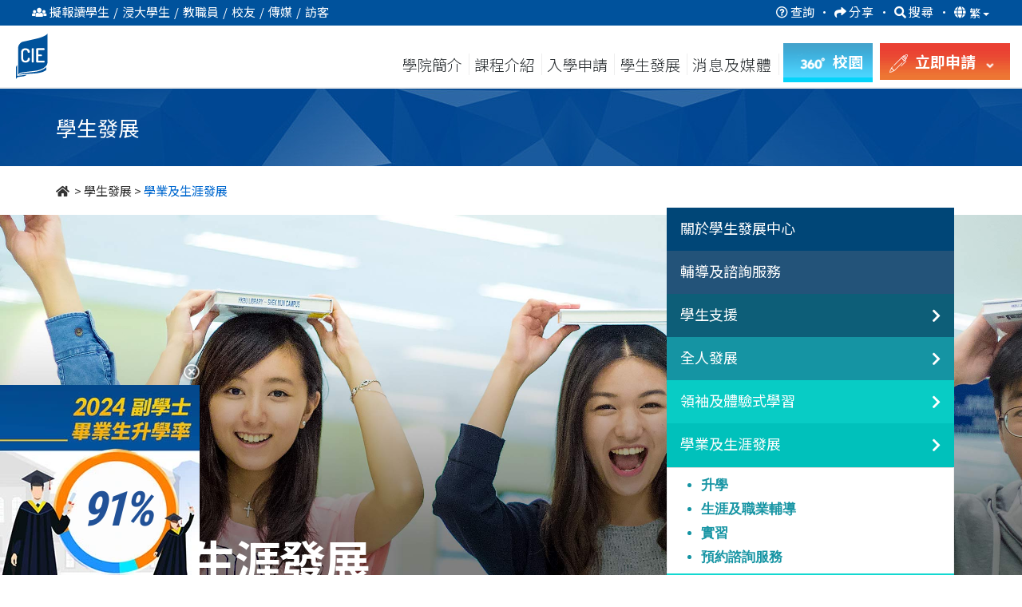

--- FILE ---
content_type: text/html; charset=UTF-8
request_url: https://www.cie.hkbu.edu.hk/main/tc/student_development/career_guidance?tag=articulation
body_size: 27817
content:




<!DOCTYPE html>
<html lang="zh-Hant">
    <head>
        
<base href="https://www.cie.hkbu.edu.hk/main/">


<title>學業及生涯發展 - 學生發展 - 國際學院 - 香港浸會大學</title>
<meta name="description" content="升學 - 生涯及職業輔導 - 企業實習計劃"/>
<meta name="keywords" content=""/>
<meta property="og:type" content="website" />
<meta property="og:title" content="學業及生涯發展 - 學生發展 - 國際學院 - 香港浸會大學">
<meta property="og:description" content="升學 - 生涯及職業輔導 - 企業實習計劃">
<meta property="og:site_name" content="香港浸會大學國際學院">
<meta property="og:image" content="https://www.cie.hkbu.edu.hk/main/images/common/hkbu_cie_og_image.jpg"/>
<meta property="og:image:width" content="1200">
<meta property="og:image:height" content="630">
	<meta http-equiv="content-language" content="zh-Hant" />
<link rel="alternate" href="https://www.cie.hkbu.edu.hk/main/en/student_development/career_guidance" hreflang="x-default" />
<link rel="alternate" href="https://www.cie.hkbu.edu.hk/main/en/student_development/career_guidance" hreflang="en"        />
<link rel="alternate" href="https://www.cie.hkbu.edu.hk/main/tc/student_development/career_guidance" hreflang="zh-Hant"   />
<link rel="alternate" href="https://www.cie.hkbu.edu.hk/main/sc/student_development/career_guidance" hreflang="zh-Hans"   />
<link rel="canonical" href="https://www.cie.hkbu.edu.hk/main/tc/student_development/career_guidance" />
<meta property="og:url" content="https://www.cie.hkbu.edu.hk/main/tc/student_development/career_guidance">

<meta http-equiv="Content-Type" content="text/html; charset=utf-8">
<meta http-equiv="X-UA-Compatible" content="IE=edge"> 
<meta name="viewport" content="width=device-width, initial-scale=1">
<meta name="geo.region" content="HK" />
<meta name="geo.position" content="22.387687;114.210157" /> 
<meta name="ICBM" content="22.387687, 114.210157" />
<meta name="theme-color" content="#184182">

<!-- Favicon -->
<link rel="apple-touch-icon" sizes="180x180" href="/apple-touch-icon.png">
<link rel="icon" type="image/png" sizes="32x32" href="/favicon-32x32.png">
<link rel="icon" type="image/png" sizes="16x16" href="/favicon-16x16.png">
<link rel="mask-icon" href="/safari-pinned-tab.svg" color="#004182">

<!-- CSS -->
<link rel="preconnect" href="https://fonts.gstatic.com">
<link href="https://fonts.googleapis.com/css2?family=Lato:wght@400;700&family=Noto+Sans+SC:wght@300;400;500;700&family=Noto+Sans+TC:wght@300;400;500;700&display=swap" rel="stylesheet"> 
<link rel="stylesheet" href="https://use.fontawesome.com/releases/v5.0.9/css/all.css" integrity="sha384-5SOiIsAziJl6AWe0HWRKTXlfcSHKmYV4RBF18PPJ173Kzn7jzMyFuTtk8JA7QQG1" crossorigin="anonymous">

<!-- FAQ -->
<link rel='stylesheet' type='text/css' href='css/faq.min.css'>


<script src="https://cdnjs.cloudflare.com/ajax/libs/jquery/3.6.0/jquery.min.js" integrity="sha512-894YE6QWD5I59HgZOGReFYm4dnWc1Qt5NtvYSaNcOP+u1T9qYdvdihz0PPSiiqn/+/3e7Jo4EaG7TubfWGUrMQ==" crossorigin="anonymous" referrerpolicy="no-referrer"></script>
<script type="text/javascript" src="/common/js/webp-detect.js"></script>


<link rel="stylesheet" href="https://stackpath.bootstrapcdn.com/bootstrap/3.4.1/css/bootstrap.min.css" integrity="sha384-HSMxcRTRxnN+Bdg0JdbxYKrThecOKuH5zCYotlSAcp1+c8xmyTe9GYg1l9a69psu" crossorigin="anonymous">
<script src="https://stackpath.bootstrapcdn.com/bootstrap/3.4.1/js/bootstrap.min.js" integrity="sha384-aJ21OjlMXNL5UyIl/XNwTMqvzeRMZH2w8c5cRVpzpU8Y5bApTppSuUkhZXN0VxHd" crossorigin="anonymous"></script>



<script src="https://www.googleoptimize.com/optimize.js?id=GTM-56Q4BHS"></script>

<link rel="stylesheet" type="text/css" href="css/jquery.mmenu.all.min.css?v=1.2"/>
<script type="text/javascript" src="js/jquery.mmenu.min.all.js"></script>



<link rel="stylesheet" type="text/css" href="css/master.min.css?v=3.35"/ >


<!-- Global site tag (gtag.js) - Google Analytics -->
<script async src="https://www.googletagmanager.com/gtag/js?id=UA-47564766-1"></script>
<script>
  window.dataLayer = window.dataLayer || [];
  function gtag(){dataLayer.push(arguments);}
  gtag('js', new Date());

  gtag('config', 'UA-47564766-1');
  //ga4 2023-01-04 Yin
  gtag('config', 'G-BSYCDGEPCF');
  
  (function(i,s,o,g,r,a,m){i['GoogleAnalyticsObject']=r;i[r]=i[r]||function(){
  (i[r].q=i[r].q||[]).push(arguments)},i[r].l=1*new Date();a=s.createElement(o),
  m=s.getElementsByTagName(o)[0];a.async=1;a.src=g;m.parentNode.insertBefore(a,m)
  })(window,document,'script','//www.google-analytics.com/analytics.js','ga');

  ga('create', 'UA-47564766-1', 'auto');
  ga('send', 'pageview');

  var _gaq = _gaq || [];
  _gaq.push(['_setAccount', 'UA-47564766-1']);
  _gaq.push(['_trackPageview']);
</script>
<!-------------------------------------------------->



<!-- Google Tag Manager -->
<script>(function(w,d,s,l,i){w[l]=w[l]||[];w[l].push({'gtm.start':
new Date().getTime(),event:'gtm.js'});var f=d.getElementsByTagName(s)[0],
j=d.createElement(s),dl=l!='dataLayer'?'&l='+l:'';j.async=true;j.src=
'https://www.googletagmanager.com/gtm.js?id='+i+dl;f.parentNode.insertBefore(j,f);
})(window,document,'script','dataLayer','GTM-K7D76NH');</script>
<!-- End Google Tag Manager -->

<!-- Google Tag Manager -->
<script>(function(w,d,s,l,i){w[l]=w[l]||[];w[l].push({'gtm.start':
new Date().getTime(),event:'gtm.js'});var f=d.getElementsByTagName(s)[0],
j=d.createElement(s),dl=l!='dataLayer'?'&l='+l:'';j.async=true;j.src=
'https://www.googletagmanager.com/gtm.js?id='+i+dl;f.parentNode.insertBefore(j,f);
})(window,document,'script','dataLayer','GTM-KWCSJWMJ');</script>
<!-- End Google Tag Manager -->


<!-- Global site tag (gtag.js) - Google Analytics -->
<script async src="https://www.googletagmanager.com/gtag/js?id=UA-193125558-1"></script>
<script>
  window.dataLayer = window.dataLayer || [];
  function gtag(){dataLayer.push(arguments);}
  gtag('js', new Date());

  gtag('config', 'UA-193125558-1');
</script>


<script>
if(typeof(ga) == 'undefined') {
	function ga() {
		console.log('dummy ga()');
	}
}
if(typeof(gtag) == 'undefined'){
	function gtag() {
		console.log('dummy gtag()');
	}
}

function gtag_event(action, category, label){
	gtag('event', action, {
	  'event_category' : category,
	  'event_label' : label
	});
}
</script>
	
        <!-- other css -->
        <link href="css/student_development.min.css?v=1.7" rel="stylesheet" type="text/css">
        <style>
            .ad_header { background-image: url(../main/images/student_development/sdc_articulation.jpg); }
        </style>
    </head>
    <body>
        <div id="page">
        <!-- mmenu -->
        
<!-- Google Tag Manager (noscript) -->
<noscript><iframe src="https://www.googletagmanager.com/ns.html?id=GTM-K7D76NH"
height="0" width="0" style="display:none;visibility:hidden"></iframe></noscript>
<!-- End Google Tag Manager (noscript) -->

<!-- Google Tag Manager (noscript) -->
<noscript><iframe src=https://www.googletagmanager.com/ns.html?id=GTM-KWCSJWMJ
height="0" width="0" style="display:none;visibility:hidden"></iframe></noscript>
<!-- End Google Tag Manager (noscript) -->




<a href="/main/tc/student_development/career_guidance?tag=articulation#skipToMain" style="position:absolute;top:-999px">跳到主要內容</a>

<div class="switch_box_mmenu">
	<div id="top_menu_sticky" class="navbar-fixed-top">
		<a href="#mmenu">
			<span style="position:absolute; top:-9999px">
									目錄
							</span>
			<i class="fas fa-bars" style="font-size:28px; padding: 6px 0;"></i>
		</a>
		<div class='header_btn'>
			<style>
			
				.main-no-clear{display:none;}

			</style>
			
				
<script>
	// Picture element HTML5 shiv
	document.createElement( "picture" );
</script>
<script type="text/javascript" src="/common/logo/picturefill.min.js" async></script>

<style type="text/css">
.common_logo{margin-top: 3px;}
.mobile_logo{}

.common_logo a{text-decoration:none !important; display:inline-block;}
.common_logo.checking a{border:1px solid;}
.common_logo picture{margin-right:35px;}
.common_logo img{border:none; height:52px !important; width:auto;}


.mobile_logo{display:none;}
.mobile_logo{padding:5px;}
.mobile_logo a{text-decoration:none !important;}
.mobile_logo img{height:39px; width:auto;}
.mobile_logo span{margin:0px 10px;}
</style>

<div class="common_logo">
	<a href="//www.hkbu.edu.hk/zh_hk.html" target="_blank">
		<picture>
			<source srcset="/common/logo/images/hkbu.svg" type="image/svg+xml">
			<img src="/common/logo/images/hkbu.png" srcset="/common/logo/images/hkbu.png 1x, /common/logo/images/hkbu@2x.png 2x" alt="香港浸會大學 HONG KONG BAPTIST UNIVERSITY" style="height: 52px !important;padding-bottom: 4px;    box-sizing: border-box;">
		</picture>
	</a>
	<a href="//www.cie.hkbu.edu.hk/main/tc/" >
		<picture>
			<source srcset="/common/logo/images/cie.svg" type="image/svg+xml">
			<img src="/common/logo/images/cie.png" srcset="/common/logo/images/cie.png 1x, /common/logo/images/cie@2x.png 2x" alt="國際學院 COLLEGE OF INTERNATIONAL EDUCATION" 
		</picture>
			</a>
</div>

<div class="mobile_logo">
	<a href="//www.cie.hkbu.edu.hk/main/tc/" >
		<picture>
			<source srcset="/common/logo/images/cie_mobile_white.svg" type="image/svg+xml">
			<img src="/common/logo/images/cie_mobile_white.png" srcset="/common/logo/images/cie_mobile_white.png 1x, /common/logo/images/cie_mobile_white@2x.png 2x" alt="國際學院 COLLEGE OF INTERNATIONAL EDUCATION">
		</picture>
			</a>
</div>

<div class="main-no-clear"style="clear:both"></div>

<script type="text/javascript">
var w = document.documentElement.clientWidth || document.body.clientWidth;
if(w < 992){
	var x = document.getElementsByClassName("common_logo");
	for(var i=0; i<x.length; i++){
		x[i].style.display = "none";
		if(window.location.href.indexOf("/main/")!==-1)
			document.getElementsByClassName("mobile_logo")[i].style.display = "inline";
		else
			document.getElementsByClassName("mobile_logo")[i].style.display = "block";
	}
}		

window.addEventListener('resize', function(){
	var w = document.documentElement.clientWidth || document.body.clientWidth;
	var x = document.getElementsByClassName("common_logo");
	for(var i=0; i<x.length; i++){
		if(w < 992){
			x[i].style.display = "none";
			if(window.location.href.indexOf("/main/")!==-1)
				document.getElementsByClassName("mobile_logo")[i].style.display = "inline";
			else
				document.getElementsByClassName("mobile_logo")[i].style.display = "block";
		} else {
			x[i].style.display = "block";
			document.getElementsByClassName("mobile_logo")[i].style.display = "none";
		}
	}
});
</script>
		
				<span>
										<a href="javascript:void(0)" class="highlight_btn" id="apply_now_btn" target="_self"  onclick="gtag_event('Button','MainNavigation',  'Apply Now Button');">
						<span>
							<img src="images/common/header/apply_now_icon.png" srcset="images/common/header/apply_now_icon@2x.png 2x" alt="apply now"/>
															立即申請
														<i class="fas fa-angle-right down"></i>
						</span>
					</a>
					<div class="apply_now">
						<a href="/admissions/associate-degree/tc/home?utm_source=main_tags_apply_now&utm_medium=online&utm_campaign=admissions-ad" target="_blank">
							<picture >
								<!-- <source srcset="images/common/header/apply_btn/mobile_hd.webp 1x, images/common/header/apply_btn/AD@2x.webp 2x" type="image/webp"> -->
								<img src="images/common/header/apply_btn/mobile_hd.jpg" srcset="images/common/header/apply_btn/mobile_hd.jpg 1x, images/common/header/apply_btn/mobile_hd@2x.jpg 2x" alt="高級文憑課程"/>
							</picture>
							<div>
									<span class="smalltext">&nbsp;</span><br>
																			高級文憑課程
																	<picture>
									<source srcset="images/common/header/apply_btn/arrow.svg" type="image/svg+xml">
									<img src="images/common/header/apply_btn/arrow.png" srcset="images/common/header/apply_btn/arrow.png 1x, images/common/header/apply_btn/arrow@2x.png 2x" alt="HKBU" class="">
								</picture>
							</div>
						</a>
						<a href="/admissions/associate-degree/tc/home?utm_source=main_tags_apply_now&utm_medium=online&utm_campaign=admissions-ad" target="_blank">
							<picture>
								<!-- <source srcset="images/common/header/apply_btn/AD.webp 1x, images/common/header/apply_btn/AD@2x.webp 2x" type="image/webp"> -->
								<img src="images/common/header/apply_btn/mobile_ad.jpg" srcset="images/common/header/apply_btn/mobile_ad.jpg 1x, images/common/header/apply_btn/mobile_ad@2x.jpg 2x" alt="副學士課程"/>
							</picture>
							<div>
								<span class="smalltext">&nbsp;</span><br>
																	副學士課程
																<picture>
									<source srcset="images/common/header/apply_btn/arrow.svg" type="image/svg+xml">
									<img src="images/common/header/apply_btn/arrow.png" srcset="images/common/header/apply_btn/arrow.png 1x, images/common/header/apply_btn/arrow@2x.png 2x" alt="HKBU" class="">
								</picture>
							</div>
						</a>
						<a href="/admissions/undergraduate/tc/home?utm_source=main_tags_apply_now&utm_medium=online&utm_campaign=admissions-ug" target="_blank">
							<picture>
								<!-- <source srcset="images/common/header/apply_btn/UG.webp 1x, images/common/header/apply_btn/UG@2x.webp 2x" type="image/webp"> -->
								<img src="images/common/header/apply_btn/mobile_ug.jpg" srcset="images/common/header/apply_btn/mobile_ug.jpg 1x, images/common/header/apply_btn/mobile_ug@2x.jpg 2x" alt="自資學士學位課程"/>
							</picture>
							<div>
								<span class="smalltext">&nbsp;</span><br>
																	自資學士學位課程
																<picture>
									<source srcset="images/common/header/apply_btn/arrow.svg" type="image/svg+xml">
									<img src="images/common/header/apply_btn/arrow.png" srcset="images/common/header/apply_btn/arrow.png 1x, images/common/header/apply_btn/arrow@2x.png 2x" alt="HKBU" class="">
								</picture>
							</div>
						</a>
					</div>
				</span>
				<a href="https://resources.cie.hkbu.edu.hk/mini/campus-virtual-tour/en/list" class="highlight_btn" id="campus_btn" target="_blank" onclick="gtag_event('clicked', 'campus-virtual-tour', 'vr360-button')">
					<span>
						<img src="images/common/header/360_ICON2.png" srcset="images/common/header/360_ICON2_2x.png 2x" alt="360">
						<span class="hide-text">
															校園
													</span>
					</span>
				</a>
			
		</div>
	</div>
</div>
<nav id="mmenu">
	<ul>
		<li class="mm-lang">
							<a href="javascript:switchLang('en')" style='display:-webkit-inline-box'>EN</a>
													<a href="javascript:switchLang('sc')" style='display:-webkit-inline-box'>簡</a>
					</li>
		<li style="background-color:#fff; color:#004182"><span>資訊對象</span></li>
			<li class="user_select">
				<span>
					<span class="fa-stack fa-lg fa_wrapper"><i class="fa fa-circle fa-stack-1x circle_bg"></i><i class="fas fa-edit fa-stack-1x fa_style"></i>
					</span>擬報讀學生				</span>
				<ul class="user_select_2nd prospective_student">
					<li><a href="tc/about_us"><span class="fa-stack fa-lg fa_wrapper">
							<i class="fa fa-circle fa-stack-1x circle_bg"></i>
							<i class="fas fa-info fa-stack-1x fa_style"></i>
						</span>學院簡介</a></li>
					<li><a href="tc/programmes/associate_degree_programme"><span class="fa-stack fa-lg fa_wrapper">
							<i class="fa fa-circle fa-stack-1x circle_bg"></i>
							<i class="fab fa-leanpub fa-stack-1x fa_style"></i>
						</span>副學士課程</a></li>
					<li><a href="tc/programmes/self_funded_undergraduate_programmes"><span class="fa-stack fa-lg fa_wrapper">
							<i class="fa fa-circle fa-stack-1x circle_bg"></i>
							<i class="fas fa-graduation-cap fa-stack-1x fa_style"></i>
						</span>自資學士學位課程</a></li>
					<li><a href="/admissions/ch/ad_application/"><span class="fa-stack fa-lg fa_wrapper">
							<i class="fa fa-circle fa-stack-1x circle_bg"></i>
							<i class="fas fa-edit fa-stack-1x fa_style"></i>
						</span>入學申請資訊</a></li>
					<li><a href="/division/"><span class="fa-stack fa-lg fa_wrapper">
							<i class="fa fa-circle fa-stack-1x circle_bg"></i>
							<i class="fas fa-rss fa-stack-1x fa_style"></i>
						</span>學部專頁</a></li>
					<!-- <li><a href="/admissions/ch/ad_articulation/HKDSE"><span class="fa-stack fa-lg fa_wrapper">
							<i class="fa fa-circle fa-stack-1x circle_bg"></i>
							<i class="fas fa-file fa-stack-1x fa_style"></i>
						</span>入學計劃</a></li> -->
					<li><a href="tc/admissions/articulation_and_further_studies"><span class="fa-stack fa-lg fa_wrapper">
							<i class="fa fa-circle fa-stack-1x circle_bg"></i>
							<i class="fas fa-external-link-square-alt fa-stack-1x fa_style"></i>
						</span>升學率及進修階梯</a></li>
					<li><a href="tc/admissions/scholarship"><span class="fa-stack fa-lg fa_wrapper">
							<i class="fa fa-circle fa-stack-1x circle_bg"></i>
							<i class="fas fa-hand-holding-usd fa-stack-1x fa_style"></i>
						</span>獎學金及資助計劃</a></li>
					<li><a onClick="displayFAQ(); return false;" style="cursor:pointer"><span class="fa-stack fa-lg fa_wrapper">
							<i class="fa fa-circle fa-stack-1x circle_bg"></i>
							<i class="fas fa-question fa-stack-1x fa_style"></i>
						</span>常見問題</a></li>
				</ul>
			</li>
			<li class="user_select"><span>
					<span class="fa-stack fa-lg fa_wrapper"><i class="fa fa-circle fa-stack-1x circle_bg"></i><i class="fas fa-user fa-stack-1x fa_style"></i>
					</span>浸大學生				</span>
				<ul class="user_select_2nd current_student">
					<li><a href="http://www.hkbu.edu.hk/eng/main/"><span class="fa-stack fa-lg fa_wrapper">
							<i class="fa fa-circle fa-stack-1x circle_bg"></i>
							<i class="fas fa-home fa-stack-1x fa_style"></i>
						</span>香港浸會大學主頁</a></li>
					<li><a href="https://cie2.hkbu.edu.hk/"><span class="fa-stack fa-lg fa_wrapper">
							<i class="fa fa-circle fa-stack-1x circle_bg"></i>
							<i class="fas fa-user fa-stack-1x fa_style"></i>
						</span>MyBU-Study</a></li>
					<li><a href="email.php"><span class="fa-stack fa-lg fa_wrapper">
							<i class="fa fa-circle fa-stack-1x circle_bg"></i>
							<i class="fas fa-envelope fa-stack-1x fa_style"></i>
						</span>Webmail</a></li>
					<li><a href="http://scemoodle.hkbu.edu.hk/"><span class="fa-stack fa-lg fa_wrapper">
							<i class="fa fa-circle fa-stack-1x circle_bg"></i>
							<i class="fas fa-desktop fa-stack-1x fa_style"></i>
						</span>網上學習 (Moodle)</a></li>
					<li><a href="/main/tc/special_weather_arrangement/arrangement_of_classes"><span class="fa-stack fa-lg fa_wrapper">
							<i class="fa fa-circle fa-stack-1x circle_bg"></i>
							<i class="fas fa-bolt fa-stack-1x fa_style"></i>
						</span>惡劣天氣安排</a></li>
					<li><a href="http://library.hkbu.edu.hk/"><span class="fa-stack fa-lg fa_wrapper">
							<i class="fa fa-circle fa-stack-1x circle_bg"></i>
							<i class="fas fa-book fa-stack-1x fa_style"></i>
						</span>圖書館</a></li>
					<li><a href="/els"><span class="fa-stack fa-lg fa_wrapper">
							<i class="fa fa-circle fa-stack-1x circle_bg"></i>
							<i class="fas fa-comments fa-stack-1x fa_style"></i>
						</span>英語學習支援</a></li>
					<li><a href="/cie/itinfo/" target="_blank">
						<span class="fa-stack fa-lg fa_wrapper">
							<i class="fa fa-circle fa-stack-1x circle_bg"></i>
							<i class="fas fa-wifi fa-stack-1x fa_style"></i>
						</span>資訊科技設施及服務</a></li>
					<li><a href="/main/pdf/Fees_and_Charges_(2025_26).pdf"><span class="fa-stack fa-lg fa_wrapper">
							<i class="fa fa-circle fa-stack-1x circle_bg"></i>
							<i class="fas fa-dollar-sign fa-stack-1x fa_style"></i>
						</span>學費及其他費用</a></li>
					<li><a href="tc/student_development/college_events"><span class="fa-stack fa-lg fa_wrapper">
							<i class="fa fa-circle fa-stack-1x circle_bg"></i>
							<i class="fas fa-sign-out-alt fa-stack-1x fa_style"></i>
						</span>活動報名</a></li>
				</ul>
			</li>
			<li class="user_select"><span>
					<span class="fa-stack fa-lg fa_wrapper"><i class="fa fa-circle fa-stack-1x circle_bg"></i><i class="fas fa-user-circle fa-stack-1x fa_style"></i>
					</span>教職員				</span>
				<ul class="user_select_2nd staff">
					<li><a href="http://www.hkbu.edu.hk/eng/main/"><span class="fa-stack fa-lg fa_wrapper">
							<i class="fa fa-circle fa-stack-1x circle_bg"></i>
							<i class="fas fa-home fa-stack-1x fa_style"></i>
						</span>香港浸會大學主頁</a></li>
					<li><a href="http://www.sce.hkbu.edu.hk/?lang=en"><span class="fa-stack fa-lg fa_wrapper">
							<i class="fa fa-circle fa-stack-1x circle_bg"></i>
							<i class="fas fa-arrow-alt-circle-up fa-stack-1x fa_style"></i>
						</span>持續教育學院主頁</a></li>
					<li><a href="https://cie2.hkbu.edu.hk/"><span class="fa-stack fa-lg fa_wrapper">
							<i class="fa fa-circle fa-stack-1x circle_bg"></i>
							<i class="fas fa-user fa-stack-1x fa_style"></i>
						</span>MyBU-Study</a></li>
					<li><a href="email.php"><span class="fa-stack fa-lg fa_wrapper">
							<i class="fa fa-circle fa-stack-1x circle_bg"></i>
							<i class="fas fa-envelope fa-stack-1x fa_style"></i>
						</span>Webmail</a></li>
					<li><a href="https://hkbuchtl.qualtrics.com/jfe/form/SV_9QCm9m3FZbMO9r8" target="_blank">
						<span class="fa-stack fa-lg fa_wrapper">
							<i class="fa fa-circle fa-stack-1x circle_bg"></i>
							<i class="fab fa-wpforms fa-stack-1x fa_style"></i>
						</span>臨時取消課堂通知</a></li>	
					<li><a href="http://library.hkbu.edu.hk/"><span class="fa-stack fa-lg fa_wrapper">
							<i class="fa fa-circle fa-stack-1x circle_bg"></i>
							<i class="fas fa-book fa-stack-1x fa_style"></i>
						</span>圖書館</a></li>
					<li><a href="/main/tc/special_weather_arrangement/arrangement_of_classes"><span class="fa-stack fa-lg fa_wrapper">
							<i class="fa fa-circle fa-stack-1x circle_bg"></i>
							<i class="fas fa-bolt fa-stack-1x fa_style"></i>
						</span>惡劣天氣安排</a></li>
					<li><a href="http://scemoodle.hkbu.edu.hk/"><span class="fa-stack fa-lg fa_wrapper">
							<i class="fa fa-circle fa-stack-1x circle_bg"></i>
							<i class="fas fa-desktop fa-stack-1x fa_style"></i>
						</span>網上學習 (Moodle)</a></li>
					<li><a href="https://www.cie.hkbu.edu.hk/shekmun/intranet"><span class="fa-stack fa-lg fa_wrapper">
							<i class="fa fa-circle fa-stack-1x circle_bg"></i>
							<i class="fas fa-user-circle fa-stack-1x fa_style"></i>
						</span>職員內聯網</a></li>
					<li><a href="/cie/itinfo/" target="_blank">
						<span class="fa-stack fa-lg fa_wrapper">
							<i class="fa fa-circle fa-stack-1x circle_bg"></i>
							<i class="fas fa-wifi fa-stack-1x fa_style"></i>
						</span>資訊科技設施及服務</a></li>
				</ul>
				</li>
			<li class="user_select"><span>
					<span class="fa-stack fa-lg fa_wrapper"><i class="fa fa-circle fa-stack-1x circle_bg"></i><i class="fas fa-hands-helping fa-stack-1x fa_style"></i>
					</span>校友				</span>
				<ul class="user_select_2nd alumni">
					<li><a href="tc/alumni"><span class="fa-stack fa-lg fa_wrapper">
							<i class="fa fa-circle fa-stack-1x circle_bg"></i>
							<i class="fas fa-users fa-stack-1x fa_style"></i>
						</span>校友園地</a></li>
										<li><a href="https://www.facebook.com/HKBUCIEAlumni"><span class="fa-stack fa-lg fa_wrapper">
							<i class="fa fa-circle fa-stack-1x circle_bg"></i>
							<i class="fas fa-images fa-stack-1x fa_style"></i>
						</span>國際學院校友 Facebook 專頁</a></li>
					<li><a href="tc/alumni/alumni_express"><span class="fa-stack fa-lg fa_wrapper">
							<i class="fa fa-circle fa-stack-1x circle_bg"></i>
							<i class="fas fa-images fa-stack-1x fa_style"></i>
						</span>校友快訊</a></li>
					<li><a href="tc/alumni/alumni_sharing"><span class="fa-stack fa-lg fa_wrapper">
							<i class="fa fa-circle fa-stack-1x circle_bg"></i>
							<i class="fas fa-quote-left fa-stack-1x fa_style"></i>
						</span>校友分享</a></li>
					<li><a href="tc/alumni/alumni_activities"><span class="fa-stack fa-lg fa_wrapper">
							<i class="fa fa-circle fa-stack-1x circle_bg"></i>
							<i class="fas fa-hands-helping fa-stack-1x fa_style"></i>
						</span>校友活動</a></li>
				</ul>
				</li>
			<li class="user_select"><span>
					<span class="fa-stack fa-lg fa_wrapper"><i class="fa fa-circle fa-stack-1x circle_bg"></i><i class="fas fa-bullhorn fa-stack-1x fa_style"></i>
					</span>傳媒				</span>
				<ul class="user_select_2nd media">
					<li><a href="tc/college_news/college_news"><span class="fa-stack fa-lg fa_wrapper">
							<i class="fa fa-circle fa-stack-1x circle_bg"></i>
							<i class="fas fa-bullhorn fa-stack-1x fa_style"></i>
						</span>學院消息</a></li>
					<li><a href="tc/college_news/press_release"><span class="fa-stack fa-lg fa_wrapper">
							<i class="fa fa-circle fa-stack-1x circle_bg"></i>
							<i class="fas fa-newspaper fa-stack-1x fa_style"></i>
						</span>新聞稿</a></li>
					<li><a href="tc/college_news/publications"><span class="fa-stack fa-lg fa_wrapper">
							<i class="fa fa-circle fa-stack-1x circle_bg"></i>
							<i class="fas fa-copy fa-stack-1x fa_style"></i>
						</span>學院刊物</a></li>
					<li><a href="tc/college_news/video"><span class="fa-stack fa-lg fa_wrapper">
							<i class="fa fa-circle fa-stack-1x circle_bg"></i>
							<i class="fab fa-youtube fa-stack-1x fa_style"></i>
						</span>學院短片</a></li>
					<li><a href="tc/about_us/welcome_message"><span class="fa-stack fa-lg fa_wrapper">
							<i class="fa fa-circle fa-stack-1x circle_bg"></i>
							<i class="fas fa-info fa-stack-1x fa_style"></i>
						</span>學院簡介</a></li>
				</ul>
				</li>
			<li class="user_select"><span>
					<span class="fa-stack fa-lg fa_wrapper"><i class="fa fa-circle fa-stack-1x circle_bg"></i><i class="fas fa-map-marker-alt fa-stack-1x fa_style"></i>
					</span>訪客				</span>
				<ul class="user_select_2nd visitors">
					<li><a href="tc/about_us/welcome_message"><span class="fa-stack fa-lg fa_wrapper">
							<i class="fa fa-circle fa-stack-1x circle_bg"></i>
							<i class="fas fa-info fa-stack-1x fa_style"></i>
						</span>學院簡介</a></li>
					<li><a href="tc/college_news/publications"><span class="fa-stack fa-lg fa_wrapper">
							<i class="fa fa-circle fa-stack-1x circle_bg"></i>
							<i class="fas fa-copy fa-stack-1x fa_style"></i>
						</span>學院刊物</a></li>
					<li><a href="/main/tc/special_weather_arrangement/arrangement_of_events"><span class="fa-stack fa-lg fa_wrapper">
							<i class="fa fa-circle fa-stack-1x circle_bg"></i>
							<i class="fas fa-bolt fa-stack-1x fa_style"></i>
						</span>惡劣天氣安排</a></li>
					<li><a href="/main/tc/about_us/contact_us?tag=Enquiry"><span class="fa-stack fa-lg fa_wrapper">
							<i class="fa fa-circle fa-stack-1x circle_bg"></i>
							<i class="fas fa-question-circle fa-stack-1x fa_style"></i>
						</span>一般查詢</a></li>
					<li><a href="/main/tc/about_us/contact_us?tag=FindUs"><span class="fa-stack fa-lg fa_wrapper">
							<i class="fa fa-circle fa-stack-1x circle_bg"></i>
							<i class="fas fa-map-marker-alt fa-stack-1x fa_style"></i>
						</span>前往校園</a></li>
					<li><a href="//resources.cie.hkbu.edu.hk/mini/campus-virtual-tour/tc/list" target="_blank"><span class="fa-stack fa-lg fa_wrapper">
							<i class="fa fa-circle fa-stack-1x circle_bg"></i>
							<i class="fas fa-location-arrow fa-stack-1x fa_style"></i>
						</span>虛擬校園導覽</a></li>
				</ul>
			</li>
		<li><span>學院簡介</span>
			<ul id="mm_about_us">
				<li><a  onclick="ga('send', 'event', 'MainNavigation(mobile)', 'AboutUs(mobile)', 'WelcomeMessage');"  href="tc/about_us/welcome_message">歡迎辭</a></li>
				<li><a  onclick="ga('send', 'event', 'MainNavigation(mobile)', 'AboutUs(mobile)', 'VisionAndMission');" href="tc/about_us/vision_and_mission">願景及使命</a></li>
				<li><a  onclick="ga('send', 'event', 'MainNavigation(mobile)', 'AboutUs(mobile)', 'AdministrativeStructure');" href="tc/about_us/academic_administrative_and_committee_structures">學術、行政及委員會架構</a></li>
				<li><a  onclick="ga('send', 'event', 'MainNavigation(mobile)', 'AboutUs(mobile)', 'AdvisoryBodies');" href="tc/about_us/advisory_bodies">諮詢組職</a></li>
				<li><a  onclick="ga('send', 'event', 'MainNavigation(mobile)', 'AboutUs(mobile)', 'QualityAssurance');" href="tc/about_us/quality_assurance">學術素質保證</a></li>
				<li><a  onclick="ga('send', 'event', 'MainNavigation(mobile)', 'AboutUs(mobile)', 'GeneralEduction');" href="tc/about_us/curriculum_features">課程特色</a></li>
				<li><a  onclick="ga('send', 'event', 'MainNavigation(mobile)', 'AboutUs(mobile)', 'CollegeFeatures');" href="tc/about_us/college_features">學院特色 </a></li>
				<li><a  onclick="ga('send', 'event', 'MainNavigation(mobile)', 'AboutUs(mobile)', 'Campus');" href="tc/about_us/campus">校園及設施</a></li>
				<li><a  onclick="ga('send', 'event', 'MainNavigation(mobile)', 'AboutUs(mobile)', 'CampusTour');" href="//resources.cie.hkbu.edu.hk/mini/campus-virtual-tour/tc/list" target="_blank">虛擬校園導覽&nbsp; <img src="https://resources.cie.hkbu.edu.hk/mini/campus-virtual-tour/img/360_ICON2.png" srcset="https://resources.cie.hkbu.edu.hk/mini/campus-virtual-tour/img/360_ICON_2x.png 2x" height="50px" style="max-height: 26px;" alt="360"></a></li>
				<li><a  onclick="ga('send', 'event', 'MainNavigation(mobile)', 'AboutUs(mobile)', 'OurStaff');" href="tc/about_us/our_staff">我們的教職員</a></li>
				<li><a  onclick="ga('send', 'event', 'MainNavigation(mobile)', 'AboutUs(mobile)', 'ContactUs');" href="tc/about_us/contact_us">聯繫我們</a></li>
			</ul>
		</li>
		<li><a href="javascript:programe_menu();" style='display:-webkit-inline-box'><span>課程介紹</span></a></li>
		<li><span>入學申請</span>
			<ul id="mm_admissions">
				<li><a   onclick="ga('send', 'event', 'MainNavigation(mobile)', 'Admission(mobile)', 'Admission_HigherDiploma');"  href="/admissions/associate-degree/tc/home/" target="_blank">高級文憑課程</a></li>
				<li><a   onclick="ga('send', 'event', 'MainNavigation(mobile)', 'Admission(mobile)', 'Admission_AssociateDegree');"  href="/admissions/associate-degree/tc/home/" target="_blank">副學士課程</a></li>
				<li><a   onclick="ga('send', 'event', 'MainNavigation(mobile)', 'Admission(mobile)', 'Admission_UndergraduateDegree');"  href="/admissions/en/ug_home/" target="_blank">自資學士學位課程</a></li>
				<li><a   onclick="ga('send', 'event', 'MainNavigation(mobile)', 'Admission(mobile)', 'Admission_UndergraduateDegree');"  href="tc/admissions/mycie_application" target="_blank">MyCIE Application</a></li>
				<li><a   onclick="ga('send', 'event', 'MainNavigation(mobile)', 'Admission(mobile)', 'Admission_Scheme');"  href="/admissions/tc/ad_articulation/HKDSE" target="_blank">
					入學計劃				</a>
				</li>
				<li><a   onclick="ga('send', 'event', 'MainNavigation(mobile)', 'Admission(mobile)', 'Admission_Articulation');"  href="tc/admissions/articulation_and_further_studies">升學率及進修階梯</a></li>
				<li><a   onclick="ga('send', 'event', 'MainNavigation(mobile)', 'Admission(mobile)', 'Admission_Scholarship');"  href="tc/admissions/scholarship">獎學金及資助計劃</a></li>
			</ul>
		</li>
		
								
		
		<li><span>學生發展中心</span>
			<ul id="mm_student_development">
				<li><a onclick="ga('send', 'event', 'MainNavigation(mobile)', 'SDC(mobile)', 'SDC_AboutSDC');"   href="tc/student_development/about_sdc">學生發展中心</a></li>
				<li><a onclick="ga('send', 'event', 'MainNavigation(mobile)', 'SDC(mobile)', 'SDC_Guidance');"    href="tc/student_development/sdc_consult">輔導及諮詢服務</a></li>
				<li><a onclick="ga('send', 'event', 'MainNavigation(mobile)', 'SDC(mobile)', 'SDC_Support');"    href="tc/student_development/non_local_student_support">學生支援</a></li>
				<li><a onclick="ga('send', 'event', 'MainNavigation(mobile)', 'SDC(mobile)', 'SDC_Mental');"    href="tc/student_development/wellness_programmes">身心健康活動</a></li>
				<li><a onclick="ga('send', 'event', 'MainNavigation(mobile)', 'SDC(mobile)', 'SDC_WPD');"    href="tc/student_development/whole_person_development">全人發展</a></li>
				<li><a onclick="ga('send', 'event', 'MainNavigation(mobile)', 'SDC(mobile)', 'SDC_AC_Development');"    href="tc/student_development/career_guidance">學業及生涯發展</a></li>
				<li><a onclick="ga('send', 'event', 'MainNavigation(mobile)', 'SDC(mobile)', 'SDC_Club');"    href="tc/student_development/student_organisations">學生組織</a></li>
				<li><a onclick="ga('send', 'event', 'MainNavigation(mobile)', 'SDC(mobile)', 'SDC_Experiential');"    href="tc/student_development/leadership_training">領袖及體驗式學習</a></li>
				<li><a onclick="ga('send', 'event', 'MainNavigation(mobile)', 'SDC(mobile)', 'SDC_Achievements');"    href="tc/student_development/student_achievements">學生成就</a></li>
				<li><a onclick="ga('send', 'event', 'MainNavigation(mobile)', 'SDC(mobile)', 'SDC_Scholarship');"    href="tc/admissions/scholarship">獎學金及資助計劃</a></li>
				<li><a onclick="ga('send', 'event', 'MainNavigation(mobile)', 'SDC(mobile)', 'SDC_Events');"    href="tc/student_development/college_events">學院活動</a></li>
			</ul>
		</li>
		<li><span>消息及媒體</span>
			<ul id="mm_college_news">
				<li><a onclick="ga('send', 'event', 'MainNavigation(mobile)', 'NewsAndMedia(mobile)', 'NM_CollegeNews');"     href="tc/college_news/college_news">學院消息</a></li>
				<li><a onclick="ga('send', 'event', 'MainNavigation(mobile)', 'NewsAndMedia(mobile)', 'NM_Press');"     href="tc/college_news/press_release">新聞稿</a></li>
				<li><a onclick="ga('send', 'event', 'MainNavigation(mobile)', 'NewsAndMedia(mobile)', 'NM_Publications');"     href="tc/college_news/publications">學院刊物</a></li>
				<li><a onclick="ga('send', 'event', 'MainNavigation(mobile)', 'NewsAndMedia(mobile)', 'NM_video');"     href="tc/college_news/video">學院短片</a></li>
			</ul>
		</li>
	</ul>
</nav>


    <!-- Modal -->
	<div id="program-mmenu-modal" class="modal fade" role="dialog">
		<div class="modal-dialog">

			<!-- Modal content-->
			<div class="modal-content">
				<div class="modal-header" >
					<button type="button" class="close" data-dismiss="modal">&times;</button>
					
				</div>
				<div class="modal-body" style="display: flex;">
					
					<div class="col-lg-12 col-md-12 program-menu2 " style="width:100%;">
						<script>
							$( document ).ready(function() {
								window.programe_menu  = function (){
									mmenu_api.close();
									$('#program-mmenu-modal').modal('show');
								}
								$(".ad-mmenu-btn").click( function(){
									hide_menu("ug");
									hide_menu("hd");
									show_menu("ad");
								});
								$(".ug-mmenu-btn").click( function(){
									hide_menu("ad");
									hide_menu("hd");
									show_menu("ug");
								});
								$(".hd-mmenu-btn").click( function(){
									hide_menu("ug");
									hide_menu("ad");
									show_menu("hd");
								});
								function show_menu(target){
									$("."+target+"-mmenu").removeClass('hide');
									$("."+target+"-mmenu-btn").addClass('hovered');
								}
								function hide_menu(target){
									$("."+target+"-mmenu").addClass('hide');
									$("."+target+"-mmenu-btn").removeClass('hovered');
								}


							});
						</script>
						<style>
							
							:root {
							  --as-color: #267738;
							  --al-color: #b00b1e;
							  --ss-color: #8b00cf;
							  --com-color: #ff5c03;
							  --bus-color: #0052c2;
							  --sce-color: #00529C;
							}
							
							
							.modal-backdrop {
								z-index: -1;
							}
							.menu-body2{
								display: flex;
								
							}
							.flex-box{
								display: flex;
								flex: 1 1 auto!important;
							}
							.flex-col{
								flex-direction: column;
							}
							.division-head2 {
								width: 100%;
								display: block;
								font-family: 'Lato';
								font-weight: bold;
								font-size: 25px;
								margin-top: 38px;
								border-bottom: 5px solid;
								padding-bottom: 7px;
								text-indent: 2px;
								width: 98%;
								line-height: 27px;
							}
							.division-body2{
								width: 100%;	
								display: block;
							}
							

							
							.col-lg-12.program-menu-body2{    padding-right: 0px;    padding-left: 0px;} 
							.col-md-12.program-menu-body2{    padding-right: 0px;    padding-left: 0px;}
							
							.mobile_menu {    
								background: #ebebeb;
								margin-left: 2px;
								margin-right: 2px;
								border-radius: 50px;
								text-align: center;
							}
						
	
							.item-ad, .item-hd, .item-ug{
								display: inline-block;
							}	
						
							.mobile-tab-btn{
								font-size: 15px;
								white-space: pre-wrap;
								font-family: 'Lato';
								font-weight: bold;
								font-style: italic;
								line-height: 20px;
								border-radius: 214px;
								padding: 10px 15px;
							}						
							
							.mobile-tab-btn.focus, .mobile-tab-btn:focus, .mobile-tab-btn:hover {
								color: white !important;
								text-decoration: none;
							}
							
							.hd-mmenu-btn{background-color:#ebebeb;color:#0079C2;}
							.hd-mmenu-btn.hovered {background-color:#0079C2;color:white;}
							.ad-mmenu-btn{background-color:#ebebeb;color:#0350a0;}
							.ad-mmenu-btn.hovered {background-color:#0350a0;color:white;}
							.ug-mmenu-btn{background-color:#ebebeb;color:green;}
							.ug-mmenu-btn.hovered {background-color:green;color:white;}
							
							
								.program-menu-body2 .as .division-head2 , .as .division-head2 a{
									color:  var(--as-color) !important; 
									border-color:  var(--as-color) !important; 
								}

								.program-menu-body2 .al .division-head2 , .al .division-head2 a{
									color:  var(--al-color) !important; 
									border-color:  var(--al-color) !important; 
								}

								.program-menu-body2 .bus .division-head2 , .bus .division-head2 a{
									color:  var(--bus-color) !important; 
									border-color:  var(--bus-color) !important; 
								}

								.program-menu-body2 .com .division-head2 , .com .division-head2 a{
									color:  var(--com-color) !important; 
									border-color:  var(--com-color) !important; 
								}

								.program-menu-body2 .ss .division-head2 , .ss .division-head2 a{
									color:  var(--ss-color) !important; 
									border-color:  var(--ss-color) !important; 
								}
								.program-menu-body2 .sce .division-head2 , .sce .division-head2 a{
									color:  var(--sce-color) !important; 
									border-color:  var(--sce-color) !important; 
								}

								
							
							.ad-mmenu .link{font-size:25px; line-height: 25px; margin-top: 15px;}
							.hd-mmenu .link{font-size:25px; line-height: 25px; margin-top: 15px;}
							
							.ug-mmenu .link{font-size:16px; margin-top: 15px;}
							.ug-mmenu .link .coursename{    font-size: 25px;    white-space: pre-wrap;    line-height: 25px; display:block;}
							
							.division-body2 .link a{
								color: #0068cf;
    							text-decoration: none;
							}
							
						</style>
						<div class="col-lg-12 col-md-12 program-menu-body2">
							
							<div class="row mobile_menu">
								<div class="item-hd ">
									<a class="hd-mmenu-btn btn mobile-tab-btn" onclick="ga('send', 'event', 'MainNavigation', 'Programme', 'HigherDiploma');"><img src="images/menu/icon_hd.png" height="30px"><br>Higher<br>Diploma</a>
									
								</div>
								<div class="item-ad ">
									<a class="ad-mmenu-btn btn mobile-tab-btn hovered" onclick="ga('send', 'event', 'MainNavigation', 'Programme', 'AssociateDegree');" ><img src="images/menu/icon_ad.png" height="30px"><br>Associate<br>Degree</a>
									
								</div>
								<div class="item-ug">
									<a class="ug-mmenu-btn btn mobile-tab-btn" onclick="ga('send', 'event', 'MainNavigation', 'Programme', 'UndergraduateDegree');" ><img src="images/menu/icon_ug.png" height="30px"><br>Self-funded<br>Undergraduate</a>
								
								</div>	
							</div>
							<div class="hd-mmenu menu-body2 flex-col hide">
								<div class="flex-box flex-col bus">	
									<div class="division-head2">
										商學部									</div>
									<div class="division-body2">
																					<div class="link">
												<a href="tc/programmes/higher_diploma_programme/bus/accg?utm_source=programmes-sidenav&utm_medium=link">
																										會計學												</a>
											</div>
																					<div class="link">
												<a href="tc/programmes/higher_diploma_programme/bus/tshm?utm_source=programmes-sidenav&utm_medium=link">
																										旅遊及款待業管理												</a>
											</div>
																			</div>
								</div>
								<div class="flex-box flex-col com">	
									<div class="division-head2">
										傳理學部									</div>
									<div class="division-body2">
																					<div class="link">
												<a href="tc/programmes/higher_diploma_programme/com/atd?utm_source=programmes-sidenav&utm_medium=link">
																										藝術科技設計												</a>
											</div>
																			</div>
								</div>
							</div>
							<div class="ad-mmenu menu-body2 flex-col">
								<div class="flex-box flex-col as">
									<div class="division-head2 ">
										<a  onclick="ga('send', 'event', 'MainNavigation', 'Programme', 'AppliedScience');"  href="tc/programmes/associate_degree_programme/as">應用科學學部</a>
										</div>
									<div class="division-body2">
																			<div class="link">
											<a href="tc/programmes/associate_degree_programme/as/encs?utm_source=programmes-sidenav&utm_medium=link">
																								環境保育學											</a>
										</div>
																			<div class="link">
											<a href="tc/programmes/associate_degree_programme/as/fint?utm_source=programmes-sidenav&utm_medium=link">
																								金融科技											</a>
										</div>
																			<div class="link">
											<a href="tc/programmes/associate_degree_programme/as/grmg?utm_source=programmes-sidenav&utm_medium=link">
																								地理及資源管理											</a>
										</div>
																			<div class="link">
											<a href="tc/programmes/associate_degree_programme/as/hesc?utm_source=programmes-sidenav&utm_medium=link">
																								健康科學											</a>
										</div>
																			<div class="link">
											<a href="tc/programmes/associate_degree_programme/as/lfsc?utm_source=programmes-sidenav&utm_medium=link">
																								生命科學											</a>
										</div>
																			<div class="link">
											<a href="tc/programmes/associate_degree_programme/as/nufm?utm_source=programmes-sidenav&utm_medium=link">
																								營養與食物管理											</a>
										</div>
																		</div>

								</div>
								<div class="flex-box flex-col al">
									<div class="division-head2">
										<a  onclick="ga('send', 'event', 'MainNavigation', 'Programme', 'Art&Language');"  href="tc/programmes/associate_degree_programme/al">人文及語言學部</a>
									</div>
									<div class="division-body2">
																			<div class="link">
											<a href="tc/programmes/associate_degree_programme/al/cpps?utm_source=programmes-sidenav&utm_medium=link">
																								專業中文											</a>
										</div>
																			<div class="link">
											<a href="tc/programmes/associate_degree_programme/al/culs?utm_source=programmes-sidenav&utm_medium=link">
																								文化研究											</a>
										</div>
																			<div class="link">
											<a href="tc/programmes/associate_degree_programme/al/musc?utm_source=programmes-sidenav&utm_medium=link">
																								音樂學											</a>
										</div>
																			<div class="link">
											<a href="tc/programmes/associate_degree_programme/al/peng?utm_source=programmes-sidenav&utm_medium=link">
																								專業傳意及英語研究											</a>
										</div>
																			<div class="link">
											<a href="tc/programmes/associate_degree_programme/al/vars?utm_source=programmes-sidenav&utm_medium=link">
																								視覺藝術											</a>
										</div>
																		</div>

								</div>
								<div class="flex-box flex-col bus">
									<div class="division-head2">
										<a  onclick="ga('send', 'event', 'MainNavigation', 'Programme', 'Business');"  href="tc/programmes/associate_degree_programme/bus">商學部</a>
									</div>
									<div class="division-body2">
																			<div class="link">
											<a href="tc/programmes/associate_degree_programme/bus/buad?utm_source=programmes-sidenav&utm_medium=link">
																								工商管理											</a>
										</div>
																			<div class="link">
											<a href="tc/programmes/associate_degree_programme/bus/fmgt?utm_source=programmes-sidenav&utm_medium=link">
																								財務管理											</a>
										</div>
																			<div class="link">
											<a href="tc/programmes/associate_degree_programme/bus/mrtg?utm_source=programmes-sidenav&utm_medium=link">
																								市場學											</a>
										</div>
																			<div class="link">
											<a href="tc/programmes/associate_degree_programme/bus/acty?utm_source=programmes-sidenav&utm_medium=link">
																								專業會計學											</a>
										</div>
																			<div class="link">
											<a href="tc/programmes/associate_degree_programme/bus/tsmg?utm_source=programmes-sidenav&utm_medium=link">
																								旅遊及款待業管理											</a>
										</div>
																		</div>

								</div>
								<div class="flex-box flex-col com">	
									<div class="division-head2">
										<a  onclick="ga('send', 'event', 'MainNavigation', 'Programme', 'Communication');"  href="tc/programmes/associate_degree_programme/com">傳理學部</a>
									</div>
									<div class="division-body2">
																			<div class="link">
											<a href="tc/programmes/associate_degree_programme/com/crcm?utm_source=programmes-sidenav&utm_medium=link">
																								傳理學											</a>
																					</div>
																			<div class="link">
											<a href="tc/programmes/associate_degree_programme/com/cdmd?utm_source=programmes-sidenav&utm_medium=link">
																								創意數碼媒體設計											</a>
																					</div>
																			<div class="link">
											<a href="tc/programmes/associate_degree_programme/com/crmw?utm_source=programmes-sidenav&utm_medium=link">
																								創意媒體寫作											</a>
																					</div>
																			<div class="link">
											<a href="tc/programmes/associate_degree_programme/com/ftdm?utm_source=programmes-sidenav&utm_medium=link">
																								電影、電視及數碼媒體學											</a>
																					</div>
																			<div class="link">
											<a href="tc/programmes/associate_degree_programme/com/jorm?utm_source=programmes-sidenav&utm_medium=link">
																								新聞學											</a>
																					</div>
																			<div class="link">
											<a href="tc/programmes/associate_degree_programme/com/mecm?utm_source=programmes-sidenav&utm_medium=link">
																								媒體傳播											</a>
																					</div>
																			<div class="link">
											<a href="tc/programmes/associate_degree_programme/com/nccm?utm_source=programmes-sidenav&utm_medium=link">
																								新聞與文化傳播											</a>
											<sup style="color:#f90;font-size:12px;font-weight:700">NEW</sup>										</div>
																		</div>
								</div>
								<div class="flex-box flex-col ss">
									<div class="division-head2">
										<a  onclick="ga('send', 'event', 'MainNavigation', 'Programme', 'SocialScience');"  href="tc/programmes/associate_degree_programme/ss">社會科學學部</a>
									</div>
									<div class="division-body2">
																			<div class="link">
											<a href="tc/programmes/associate_degree_programme/ss/apss?utm_source=programmes-sidenav&utm_medium=link">
																								應用社會服務											</a>
										</div>
																			<div class="link">
											<a href="tc/programmes/associate_degree_programme/ss/hhks?utm_source=programmes-sidenav&utm_medium=link">
																								歷史及香港研究											</a>
										</div>
																			<div class="link">
											<a href="tc/programmes/associate_degree_programme/ss/pphi?utm_source=programmes-sidenav&utm_medium=link">
																								實踐哲學											</a>
										</div>
																			<div class="link">
											<a href="tc/programmes/associate_degree_programme/ss/psyg?utm_source=programmes-sidenav&utm_medium=link">
																								心理學											</a>
										</div>
																			<div class="link">
											<a href="tc/programmes/associate_degree_programme/ss/spps?utm_source=programmes-sidenav&utm_medium=link">
																								社會及公共政策研究											</a>
										</div>
																			<div class="link">
											<a href="tc/programmes/associate_degree_programme/ss/sows?utm_source=programmes-sidenav&utm_medium=link">
																								社會與健康研究											</a>
										</div>
																			<div class="link">
											<a href="tc/programmes/associate_degree_programme/ss/sods?utm_source=programmes-sidenav&utm_medium=link">
																								社會學與數碼社會											</a>
										</div>
																			<div class="link">
											<a href="tc/programmes/associate_degree_programme/ss/sprs?utm_source=programmes-sidenav&utm_medium=link">
																								運動及康樂學											</a>
										</div>
																		</div>

								</div>
								
								
							</div>
							<div class="ug-mmenu menu-body2 flex-col hide">
								<div class="flex-box flex-col as">
									<div class="division-head2 ">
										應用科學學部									</div>
									<div class="division-body2">
																			<div class="link">
											<a href="/main/tc/programmes/self_funded_undergraduate_programmes/asci/erm?utm_source=programmes-sidenav&utm_medium=link">
												環境及資源管理社會科學學士<span>（榮譽）學位</span>											</a>
										</div>
																		</div>

								</div>
								<div class="flex-box flex-col al">
									<div class="division-head2">
										人文及語言學部									</div>
									<div class="division-body2">
																			<div class="link">
											<a href="/main/tc/programmes/self_funded_undergraduate_programmes/arts/csci?utm_source=programmes-sidenav&utm_medium=link">
												文化研究及創意產業文學士<span>（榮譽）學位</span>											</a>
										</div>
																		</div>

								</div>
								<div class="flex-box flex-col bus">
									<div class="division-head2">
										商學部									</div>
									<div class="division-body2">
																			<div class="link">
											<a href="/main/tc/programmes/self_funded_undergraduate_programmes/bus/acct?utm_source=programmes-sidenav&utm_medium=link">
												會計學商學士<span>（榮譽）學位</span>											</a>
										</div>
																			<div class="link">
											<a href="/main/tc/programmes/self_funded_undergraduate_programmes/bus/hrm?utm_source=programmes-sidenav&utm_medium=link">
												人力資源管理學商學士<span>（榮譽）學位</span>											</a>
										</div>
																			<div class="link">
											<a href="/main/tc/programmes/self_funded_undergraduate_programmes/bus/mkg?utm_source=programmes-sidenav&utm_medium=link">
												市場學商學士<span>（榮譽）學位</span>											</a>
										</div>
																		</div>

								</div>
								<div class="flex-box flex-col com">
									<div class="division-head2">
										傳理學部									</div>
									<div class="division-body2">
																			<div class="link">
											<a href="/main/tc/programmes/self_funded_undergraduate_programmes/comf/ftnm?utm_source=programmes-sidenav&utm_medium=link">
												新媒體及影視創意寫作文學士<span>（榮譽）學位</span>											</a>
										</div>
																			<div class="link">
											<a href="/main/tc/programmes/self_funded_undergraduate_programmes/comf/icm?utm_source=programmes-sidenav&utm_medium=link">
												綜合傳播管理學社會科學學士<span>（榮譽）學位</span>											</a>
										</div>
																			<div class="link">
											<a href="/main/tc/programmes/self_funded_undergraduate_programmes/comf/msc?utm_source=programmes-sidenav&utm_medium=link">
												媒體及社會傳播社會科學學士<span>（榮譽）學位</span>											</a>
										</div>
																		</div>
								</div>
								<div class="flex-box flex-col ss">
									<div class="division-head2">
										社會科學學部									</div>
									<div class="division-body2">
																			<div class="link">
											<a href="/main/tc/programmes/self_funded_undergraduate_programmes/ssoc/psy?utm_source=programmes-sidenav&utm_medium=link">
												心理學社會科學學士<span>（榮譽）學位</span>											</a>
										</div>
																			<div class="link">
											<a href="/main/tc/programmes/self_funded_undergraduate_programmes/ssoc/sp?utm_source=programmes-sidenav&utm_medium=link">
												社會政策社會科學學士<span>（榮譽）學位</span>											</a>
										</div>
																			<div class="link">
											<a href="/main/tc/programmes/self_funded_undergraduate_programmes/ssoc/srl?utm_source=programmes-sidenav&utm_medium=link">
												運動及康樂領袖學社會科學學士<span>（榮譽）學位</span>											</a>
										</div>
																		</div>
								</div>
								<div class="flex-box flex-col sce">
									<div class="division-head2">
										由持續教育學院提供的學士學位課程									</div>
									<div class="division-body2">
																			<div class="link">
											<a href="https://www.sce.hkbu.edu.hk/tc/programme/bachelor-education-honours-early-childhood-education/?utm_source=programmes-sidenav&utm_medium=link">
												幼兒教育學教育學士<span>（榮譽）學位</span>											</a>
										</div>
																			<div class="link">
											<a href="https://www.sce.hkbu.edu.hk/tc/programme/bachelor-of-nursing-honours/?utm_source=programmes-sidenav&utm_medium=link">
												護理學學士<span>（榮譽）學位</span>											</a>
										</div>
																		</div>
								</div>
								
							</div>
						</div>
					</div>
				</div>

			</div>

			
		</div>
  	</div>


        <!-- header -->
        <!-- header -->
<header class='switch_box'>

<div id="top_tools_bar" class="col-lg-12 col-md-12"><!-- top wrapper -->
	<!-- sub nav -->
	<div id="top_text_menu">
		<ul style="width:700px; float:left">
			<!-- left -->
			<li class="follow_btn_container" style="margin-left:40px"></li> 
			</li>
			<li>
				<i class="fas fa-users" style="color: #fff;"></i>
				<a href="javascript:void(0)" class="sub_nav_btn">擬報讀學生</a>
				<ul class="sub_menu header_user_type prospective_student">
					<li>
						<h3 class="h3_color">擬報讀學生												</h3> 
					</li>
					<li class="header_user_type_box">
						<div class="col-md-4" style="height: 170px; border-right: 1px solid #ccc">
							<ul>
								<li><a href="tc/about_us">
									<span class="fa-stack fa-lg fa_wrapper">
										<i class="fa fa-circle fa-stack-1x circle_bg"></i>
										<i class="fas fa-info fa-stack-1x fa_style"></i>
									</span>學院簡介</a></li>
								<li><a href="tc/programmes/associate_degree_programme">
									<span class="fa-stack fa-lg fa_wrapper">
										<i class="fa fa-circle fa-stack-1x circle_bg"></i>
										<i class="fab fa-leanpub fa-stack-1x fa_style"></i>
									</span>副學士課程</a></li>
								<li><a href="tc/programmes/self_funded_undergraduate_programmes">
									<span class="fa-stack fa-lg fa_wrapper">
										<i class="fa fa-circle fa-stack-1x circle_bg"></i>
										<i class="fas fa-graduation-cap fa-stack-1x fa_style"></i>
									</span>自資學士學位課程</a></li>
								<li><a href="/admissions/tc/ad_application/" target="_blank">
									<span class="fa-stack fa-lg fa_wrapper">
										<i class="fa fa-circle fa-stack-1x circle_bg"></i>
										<i class="fas fa-edit fa-stack-1x fa_style"></i>
									</span>入學申請資訊</a></li>
								<li><a href="/division/" target="_blank">
									<span class="fa-stack fa-lg fa_wrapper">
										<i class="fa fa-circle fa-stack-1x circle_bg"></i>
										<i class="fas fa-rss fa-stack-1x fa_style"></i>
									</span>學部專頁</a></li>
							</ul>
						</div>
						<div class="col-md-4">
							<ul>
								<!-- <li><a href="/admissions/tc/ad_articulation/HKDSE" target="_blank">
									<span class="fa-stack fa-lg fa_wrapper">
										<i class="fa fa-circle fa-stack-1x circle_bg"></i>
										<i class="fas fa-file fa-stack-1x fa_style"></i>
									</span>入學計劃</a></li> -->
								<li><a href="tc/admissions/articulation_and_further_studies">
									<span class="fa-stack fa-lg fa_wrapper">
										<i class="fa fa-circle fa-stack-1x circle_bg"></i>
										<i class="fas fa-external-link-square-alt fa-stack-1x fa_style"></i>
									</span>升學率及進修階梯</a></li>
								<li><a href="tc/admissions/scholarship">
									<span class="fa-stack fa-lg fa_wrapper">
										<i class="fa fa-circle fa-stack-1x circle_bg"></i>
										<i class="fas fa-hand-holding-usd fa-stack-1x fa_style"></i>
									</span>獎學金及資助計劃</a></li>
								<li><a href="javascript:displayFAQ();">
									<span class="fa-stack fa-lg fa_wrapper">
										<i class="fa fa-circle fa-stack-1x circle_bg"></i>
										<i class="fas fa-question fa-stack-1x fa_style"></i>
									</span>常見問題</a></li>
								<li><a href="/main/tc/special_weather_arrangement/arrangement_of_admissions">
									<span class="fa-stack fa-lg fa_wrapper">
										<i class="fa fa-circle fa-stack-1x circle_bg"></i>
										<i class="fas fa-bolt fa-stack-1x fa_style"></i>
									</span>惡劣天氣安排</a></li>
							</ul>
						</div>
					</li>
				</ul>
				<span class="divider_dot">/</span>
			</li>
			<li>
				<a href="javascript:void(0)" class="sub_nav_btn">浸大學生</a>
				<ul class="sub_menu header_user_type current_student">
					<li>
						<h3 class="h3_color">浸大學生</h3>
					</li>
					<li class="header_user_type_box">
						<div class="col-md-4" style="height: 170px; border-right: 1px solid #ccc">
							<ul>
								<li><a href="https://www.hkbu.edu.hk/zh_hk.html" target="_blank">
									<span class="fa-stack fa-lg fa_wrapper">
										<i class="fa fa-circle fa-stack-1x circle_bg"></i>
										<i class="fas fa-home fa-stack-1x fa_style"></i>
									</span>香港浸會大學主頁</a></li>
								<li><a href="https://cie2.hkbu.edu.hk/" target="_blank">
									<span class="fa-stack fa-lg fa_wrapper">
										<i class="fa fa-circle fa-stack-1x circle_bg"></i>
										<i class="fas fa-user fa-stack-1x fa_style"></i>
									</span>MyBU-Study</a></li>
								<li><a href="email.php" target="_blank">
									<span class="fa-stack fa-lg fa_wrapper">
										<i class="fa fa-circle fa-stack-1x circle_bg"></i>
										<i class="fas fa-envelope fa-stack-1x fa_style"></i>
									</span>Webmail</a></li>
								<li><a href="http://scemoodle.hkbu.edu.hk/" target="_blank">
									<span class="fa-stack fa-lg fa_wrapper">
										<i class="fa fa-circle fa-stack-1x circle_bg"></i>
										<i class="fas fa-desktop fa-stack-1x fa_style"></i>
									</span>網上學習 (Moodle)</a></li>
								<li><a href="/main/tc/special_weather_arrangement/arrangement_of_classes">
									<span class="fa-stack fa-lg fa_wrapper">
										<i class="fa fa-circle fa-stack-1x circle_bg"></i>
										<i class="fas fa-bolt fa-stack-1x fa_style"></i>
									</span>惡劣天氣安排</a></li>
							</ul>
						</div>
						<div class="col-md-4">
							<ul>
								<li><a href="http://library.hkbu.edu.hk/" target="_blank">
									<span class="fa-stack fa-lg fa_wrapper">
										<i class="fa fa-circle fa-stack-1x circle_bg"></i>
										<i class="fas fa-book fa-stack-1x fa_style"></i>
									</span>圖書館</a></li>
								<li><a href="/els" target="_blank">
									<span class="fa-stack fa-lg fa_wrapper">
										<i class="fa fa-circle fa-stack-1x circle_bg"></i>
										<i class="fas fa-comments fa-stack-1x fa_style"></i>
									</span>英語學習支援</a></li>
								<li><a href="/cie/itinfo/" target="_blank">
									<span class="fa-stack fa-lg fa_wrapper">
										<i class="fa fa-circle fa-stack-1x circle_bg"></i>
										<i class="fas fa-wifi fa-stack-1x fa_style"></i>
									</span>資訊科技設施及服務</a></li>
								<li><a href="/main/pdf/Fees_and_Charges_(2025_26).pdf" target="_blank">
									<span class="fa-stack fa-lg fa_wrapper">
										<i class="fa fa-circle fa-stack-1x circle_bg"></i>
										<i class="fas fa-dollar-sign fa-stack-1x fa_style"></i>
									</span>學費及其他費用</a></li>
								<li><a href="tc/student_development/college_events">
									<span class="fa-stack fa-lg fa_wrapper">
										<i class="fa fa-circle fa-stack-1x circle_bg"></i>
										<i class="fas fa-sign-out-alt fa-stack-1x fa_style"></i>
									</span>活動報名</a></li>
							</ul>
						</div>
					</li>
				</ul>
				<span class="divider_dot">/</span>
			</li>
			<li>
				<a href="javascript:void(0)" class="sub_nav_btn">教職員</a>
				<ul class="sub_menu header_user_type staff">
					<li>
						<h3 class="h3_color">教職員</h3>
					</li>
					<li class="header_user_type_box">
						<div class="col-md-4" style="height: 170px; border-right: 1px solid #ccc">
							<ul>
								<li><a href="https://www.hkbu.edu.hk/zh_hk.html" target="_blank">
									<span class="fa-stack fa-lg fa_wrapper">
										<i class="fa fa-circle fa-stack-1x circle_bg"></i>
										<i class="fas fa-home fa-stack-1x fa_style"></i>
									</span>香港浸會大學主頁</a></li>
								<li><a href="http://www.sce.hkbu.edu.hk/tc" target="_blank">
									<span class="fa-stack fa-lg fa_wrapper">
										<i class="fa fa-circle fa-stack-1x circle_bg"></i>
										<i class="fas fa-arrow-alt-circle-up fa-stack-1x fa_style"></i>
									</span>持續教育學院主頁</a></li>
								<li><a href="https://cie2.hkbu.edu.hk/" target="_blank">
									<span class="fa-stack fa-lg fa_wrapper">
										<i class="fa fa-circle fa-stack-1x circle_bg"></i>
										<i class="fas fa-user fa-stack-1x fa_style"></i>
									</span>MyBU-Study</a></li>
								<li><a href="email.php" target="_blank">
									<span class="fa-stack fa-lg fa_wrapper">
										<i class="fa fa-circle fa-stack-1x circle_bg"></i>
										<i class="fas fa-envelope fa-stack-1x fa_style"></i>
									</span>Webmail</a></li>
								<li><a href="https://hkbuchtl.qualtrics.com/jfe/form/SV_9QCm9m3FZbMO9r8" target="_blank">
									<span class="fa-stack fa-lg fa_wrapper">
										<i class="fa fa-circle fa-stack-1x circle_bg"></i>
										<i class="fab fa-wpforms fa-stack-1x fa_style"></i>
									</span><span style="">臨時取消課堂通知</span></a></li>
							</ul>
						</div>
						<div class="col-md-4">
							<ul>
								<li><a href="http://library.hkbu.edu.hk/" target="_blank">
									<span class="fa-stack fa-lg fa_wrapper">
										<i class="fa fa-circle fa-stack-1x circle_bg"></i>
										<i class="fas fa-book fa-stack-1x fa_style"></i>
									</span>圖書館</a></li>
								<li><a href="/main/tc/special_weather_arrangement/arrangement_of_classes">
									<span class="fa-stack fa-lg fa_wrapper">
										<i class="fa fa-circle fa-stack-1x circle_bg"></i>
										<i class="fas fa-bolt fa-stack-1x fa_style"></i>
									</span>惡劣天氣安排</a></li>
								<li><a href="http://scemoodle.hkbu.edu.hk/" target="_blank">
									<span class="fa-stack fa-lg fa_wrapper">
										<i class="fa fa-circle fa-stack-1x circle_bg"></i>
										<i class="fas fa-desktop fa-stack-1x fa_style"></i>
									</span>網上學習 (Moodle)</a></li>
								<li><a href="https://www.cie.hkbu.edu.hk/shekmun/intranet" target="_blank">
									<span class="fa-stack fa-lg fa_wrapper">
										<i class="fa fa-circle fa-stack-1x circle_bg"></i>
										<i class="fas fa-user-circle fa-stack-1x fa_style"></i>
									</span>職員內聯網</a></li>
							</ul>
						</div>
					</li>
				</ul>
				<span class="divider_dot">/</span>
			</li>
			<li>
				<a href="javascript:void(0)" class="sub_nav_btn">校友</a>
				<ul class="sub_menu header_user_type alumni">
					<li>
						<h3 class="h3_color">校友													</h3>
					</li>
					<li class="header_user_type_box">
						<div class="col-md-4" style="height: 170px; border-right: 1px solid #ccc">
							<ul>
								<li><a href="tc/alumni">
									<span class="fa-stack fa-lg fa_wrapper">
										<i class="fa fa-circle fa-stack-1x circle_bg"></i>
										<i class="fas fa-users fa-stack-1x fa_style"></i>
									</span>校友園地</a></li>
																<li><a href="https://www.facebook.com/HKBUCIEAlumni" target="_blank">
									<span class="fa-stack fa-lg fa_wrapper">
										<i class="fa fa-circle fa-stack-1x circle_bg"></i>
										<i class="fas fa-images fa-stack-1x fa_style"></i>
									</span>國際學院校友 Facebook 專頁</a></li>
								<li><a href="tc/alumni/alumni_express">
									<span class="fa-stack fa-lg fa_wrapper">
										<i class="fa fa-circle fa-stack-1x circle_bg"></i>
										<i class="fas fa-images fa-stack-1x fa_style"></i>
									</span>校友快訊</a></li>
							</ul>
						</div>
						<div class="col-md-4">
							<ul>
								<li><a href="tc/alumni/alumni_sharing">
									<span class="fa-stack fa-lg fa_wrapper">
										<i class="fa fa-circle fa-stack-1x circle_bg"></i>
										<i class="fas fa-quote-left fa-stack-1x fa_style"></i>
									</span>校友分享</a></li>
								<li><a href="tc/alumni/alumni_activities">
									<span class="fa-stack fa-lg fa_wrapper">
										<i class="fa fa-circle fa-stack-1x circle_bg"></i>
										<i class="fas fa-hands-helping fa-stack-1x fa_style"></i>
									</span>校友活動</a></li>
							</ul>
						</div>
					</li>
				</ul>
				<span class="divider_dot">/</span>
			</li>
			<li>
				<a href="javascript:void(0)" class="sub_nav_btn">傳媒</a>
				<ul class="sub_menu header_user_type media">
					<li>
						<h3 class="h3_color">傳媒													</h3> 
					</li>
					<li class="header_user_type_box">
						<div class="col-md-4" style="height: 170px; border-right: 1px solid #ccc">
							<ul>
								<li><a href="tc/college_news/college_news">
									<span class="fa-stack fa-lg fa_wrapper">
										<i class="fa fa-circle fa-stack-1x circle_bg"></i>
										<i class="fas fa-bullhorn fa-stack-1x fa_style"></i>
									</span>學院消息</a></li>
								<li><a href="tc/college_news/press_release">
									<span class="fa-stack fa-lg fa_wrapper">
										<i class="fa fa-circle fa-stack-1x circle_bg"></i>
										<i class="fas fa-newspaper fa-stack-1x fa_style"></i>
									</span>新聞稿</a></li>
								<li><a href="tc/college_news/publications">
									<span class="fa-stack fa-lg fa_wrapper">
										<i class="fa fa-circle fa-stack-1x circle_bg"></i>
										<i class="fas fa-copy fa-stack-1x fa_style"></i>
									</span>學院刊物</a></li>
							</ul>
						</div>
						<div class="col-md-4">
							<ul>
								<li><a href="tc/college_news/video">
									<span class="fa-stack fa-lg fa_wrapper">
										<i class="fa fa-circle fa-stack-1x circle_bg"></i>
										<i class="fab fa-youtube fa-stack-1x fa_style"></i>
									</span>學院短片</a></li>
								<li><a href="tc/about_us/welcome_message">
									<span class="fa-stack fa-lg fa_wrapper">
										<i class="fa fa-circle fa-stack-1x circle_bg"></i>
										<i class="fas fa-info fa-stack-1x fa_style"></i>
									</span>學院簡介</a></li>
							</ul>
						</div>
					</li>
				</ul>
				<span class="divider_dot">/</span>
			</li>
			<li>
				<a href="javascript:void(0)" class="sub_nav_btn">訪客</a>
				<ul class="sub_menu header_user_type visitors">
					<li>
						<h3 class="h3_color">訪客</h3>
					</li>
					<li class="header_user_type_box">
						<div class="col-md-4" style="height: 170px; border-right: 1px solid #ccc">
							<ul>
								<li><a href="tc/about_us/welcome_message">
									<span class="fa-stack fa-lg fa_wrapper">
										<i class="fa fa-circle fa-stack-1x circle_bg"></i>
										<i class="fas fa-info fa-stack-1x fa_style"></i>
									</span>學院簡介</a></li>
								<li><a href="tc/college_news/publications">
									<span class="fa-stack fa-lg fa_wrapper">
										<i class="fa fa-circle fa-stack-1x circle_bg"></i>
										<i class="fas fa-copy fa-stack-1x fa_style"></i>
									</span>學院刊物</a></li>
								<li><a href="/main/tc/special_weather_arrangement/arrangement_of_events">
									<span class="fa-stack fa-lg fa_wrapper">
										<i class="fa fa-circle fa-stack-1x circle_bg"></i>
										<i class="fas fa-bolt fa-stack-1x fa_style"></i>
									</span>惡劣天氣安排</a></li>
							</ul>
						</div>
						<div class="col-md-4">
							<ul>
								<li><a href="/main/tc/about_us/contact_us?tag=Enquiry">
									<span class="fa-stack fa-lg fa_wrapper">
										<i class="fa fa-circle fa-stack-1x circle_bg"></i>
										<i class="fas fa-question-circle fa-stack-1x fa_style"></i>
									</span>一般查詢</a></li>
								<li><a href="/main/tc/about_us/contact_us?tag=FindUs">
									<span class="fa-stack fa-lg fa_wrapper">
										<i class="fa fa-circle fa-stack-1x circle_bg"></i>
										<i class="fas fa-map-marker-alt fa-stack-1x fa_style"></i>
									</span>前往校園</a></li>
								<li><a href="//resources.cie.hkbu.edu.hk/mini/campus-virtual-tour/tc/list?utm_source=main_user-type&utm_medium=online&utm_campaign=virtual-campus-tour" target="_blank">
									<span class="fa-stack fa-lg fa_wrapper">
										<i class="fa fa-circle fa-stack-1x circle_bg"></i>
										<i class="fas fa-location-arrow fa-stack-1x fa_style"></i>
									</span>虛擬校園導覽</a></li>
							</ul>
						</div>
					</li>
				</ul>
			</li>
		</ul>	
			<!-- right -->
		<ul style="text-align:right">
			<li>
				<a href="javascript:void(0)" class="sub_nav_btn">
					<i class="far fa-question-circle"></i>
					查詢				</a>
				<ul class="sub_menu_right sub_menu_with_icon">
					<li>
						<a href="javascript:displayFAQ()" style="cursor:pointer"><span class="ss_menu_icon faq"></span><span>常見問題</span></a>
					</li>
					<li>
						<a href="tc/about_us/contact_us"><span class="ss_menu_icon contact_us"></span><span>聯繫我們</span></a>
					</li>
				</ul>
				<span class="divider_dot">&middot;</span>
			</li>
			<li>
				<a href="javascript:share()">
					<i class="fas fa-share"></i>
					<span  style="letter-spacing:1px" >分享</span>
				</a>
				<span class="divider_dot">&middot;</span>
				<div id="share_box">
					<a href="javascript:share_close()" class="close_btn"><i class="fas fa-times"></i><p>Close</p></a>
					<span></span>
					<span>
						分享此網頁						<hr>
						<div class="a2a_kit a2a_kit_size_32 a2a_default_style">
							<a class="a2a_button_facebook"></a>
							<a class="a2a_button_twitter"></a>
							<a class="a2a_button_whatsapp"></a>
							<a class="a2a_dd"></a>
						</div>
					</span>
				</div>
			</li>
			<li class="search_box_trigger">
				<a href="javascript:void(0)" style="color:#fff">
					<i class="fas fa-search" ></i>
					<span  style="letter-spacing:1px" >搜尋</span>
				</a>
				<span class="divider_dot">&middot;</span>
			</li>
			<li id="lang_box" style="margin-right:40px"><i class="fas fa-globe" style="color:#fff"></i>
				<div class="dropdown">
					<button class="btn dropdown-toggle" type="button" data-toggle="dropdown" title="選擇語言">
						繁						<span class="caret"></span>
					</button>
					<ul class="dropdown-menu">
						<li ><a href="javascript:switchLang('en')">English</a></li>
						<li style='display:none'><a href="javascript:switchLang('tc')">繁體中文</a></li>
						<li ><a href="javascript:switchLang('sc')">簡体中文</a></li>
					</ul>
				</div>
			</li>
		</ul>
	</div>
</div>

<!-- search-->
<div id="search_bar">
	<form class="search" action="tc/search" method="post" style="max-width: 60%; margin:0 auto">
		<label for="search_box" style="display:none">Search: </label><input type="text" name="q" class="search_box" id="search_box" value="" placeholder="內頁搜尋"><input type="submit" class="submit_btn" value="搜尋">
	</form>
	<a class="close"><i class="fas fa-times"></i></a>
</div>

<nav id="main_menu" class="row" style="padding:0">
	
	<div id="main_menu_div"><!-- lower wrapper -->
		<div id="top_logo" class="col-lg-4 col-sm-4">
			<style>
			.common_logo img{margin-right:0 !important}
			</style>
			
<script>
	// Picture element HTML5 shiv
	document.createElement( "picture" );
</script>
<script type="text/javascript" src="/common/logo/picturefill.min.js" async></script>

<style type="text/css">
.common_logo{margin-top: 3px;}
.mobile_logo{}

.common_logo a{text-decoration:none !important; display:inline-block;}
.common_logo.checking a{border:1px solid;}
.common_logo picture{margin-right:35px;}
.common_logo img{border:none; height:52px !important; width:auto;}


.mobile_logo{display:none;}
.mobile_logo{padding:5px;}
.mobile_logo a{text-decoration:none !important;}
.mobile_logo img{height:39px; width:auto;}
.mobile_logo span{margin:0px 10px;}
</style>

<div class="common_logo">
	<a href="//www.hkbu.edu.hk/zh_hk.html" target="_blank">
		<picture>
			<source srcset="/common/logo/images/hkbu.svg" type="image/svg+xml">
			<img src="/common/logo/images/hkbu.png" srcset="/common/logo/images/hkbu.png 1x, /common/logo/images/hkbu@2x.png 2x" alt="香港浸會大學 HONG KONG BAPTIST UNIVERSITY" style="height: 52px !important;padding-bottom: 4px;    box-sizing: border-box;">
		</picture>
	</a>
	<a href="//www.cie.hkbu.edu.hk/main/tc/" >
		<picture>
			<source srcset="/common/logo/images/cie.svg" type="image/svg+xml">
			<img src="/common/logo/images/cie.png" srcset="/common/logo/images/cie.png 1x, /common/logo/images/cie@2x.png 2x" alt="國際學院 COLLEGE OF INTERNATIONAL EDUCATION" 
		</picture>
			</a>
</div>

<div class="mobile_logo">
	<a href="//www.cie.hkbu.edu.hk/main/tc/" >
		<picture>
			<source srcset="/common/logo/images/cie_mobile.svg" type="image/svg+xml">
			<img src="/common/logo/images/cie_mobile.png" srcset="/common/logo/images/cie_mobile.png 1x, /common/logo/images/cie_mobile@2x.png 2x" alt="國際學院 COLLEGE OF INTERNATIONAL EDUCATION">
		</picture>
			</a>
</div>

<div class="main-no-clear"style="clear:both"></div>

<script type="text/javascript">
var w = document.documentElement.clientWidth || document.body.clientWidth;
if(w < 1600){
	var x = document.getElementsByClassName("common_logo");
	for(var i=0; i<x.length; i++){
		x[i].style.display = "none";
		if(window.location.href.indexOf("/main/")!==-1)
			document.getElementsByClassName("mobile_logo")[i].style.display = "inline";
		else
			document.getElementsByClassName("mobile_logo")[i].style.display = "block";
	}
}		

window.addEventListener('resize', function(){
	var w = document.documentElement.clientWidth || document.body.clientWidth;
	var x = document.getElementsByClassName("common_logo");
	for(var i=0; i<x.length; i++){
		if(w < 1600){
			x[i].style.display = "none";
			if(window.location.href.indexOf("/main/")!==-1)
				document.getElementsByClassName("mobile_logo")[i].style.display = "inline";
			else
				document.getElementsByClassName("mobile_logo")[i].style.display = "block";
		} else {
			x[i].style.display = "block";
			document.getElementsByClassName("mobile_logo")[i].style.display = "none";
		}
	}
});
</script>
		</div>

		<div id="top_menu" class="col-lg-8 col-md-8">
			<!-- main nav -->
			<div id="main_nav">
				<ul>
					<li class="main_nav_btn">
						<a href="tc/about_us/welcome_message">學院簡介</a>
						<ul class="sub_menu sub_menu_right">
							<li><a  onclick="ga('send', 'event', 'MainNavigation', 'AboutUs', 'WelcomeMessage');"  href="tc/about_us/welcome_message">歡迎辭</a></li>
							<li><a  onclick="ga('send', 'event', 'MainNavigation', 'AboutUs', 'VisionAndMission');" href="tc/about_us/vision_and_mission">願景及使命</a></li>
							<li><a  onclick="ga('send', 'event', 'MainNavigation', 'AboutUs', 'AdministrativeStructure');" href="tc/about_us/academic_administrative_and_committee_structures">學術、行政及委員會架構</a></li>
							<li><a  onclick="ga('send', 'event', 'MainNavigation', 'AboutUs', 'AdvisoryBodies');" href="tc/about_us/advisory_bodies">諮詢組職</a></li>
							<li><a  onclick="ga('send', 'event', 'MainNavigation', 'AboutUs', 'QualityAssurance');" href="tc/about_us/quality_assurance">學術素質保證</a></li>
							<li><a  onclick="ga('send', 'event', 'MainNavigation', 'AboutUs', 'GeneralEduction');" href="tc/about_us/curriculum_features">課程特色</a></li>
							<li><a  onclick="ga('send', 'event', 'MainNavigation', 'AboutUs', 'CollegeFeatures');" href="tc/about_us/college_features">學院特色 </a></li>
							<li><a  onclick="ga('send', 'event', 'MainNavigation', 'AboutUs', 'Campus');" href="tc/about_us/campus">校園及設施</a></li>
							<li><a  onclick="ga('send', 'event', 'MainNavigation', 'AboutUs', 'CampusTour');" href="//resources.cie.hkbu.edu.hk/mini/campus-virtual-tour/tc/list" target="_blank">虛擬校園導覽 &nbsp;<img src="images/common/spacer.gif" data-src="/main/images/menu/360highlight.png" data-srcset="/main/images/menu/360highlight.png 2x" height="50px" style="max-height: 24px;margin-top: -5px;" class="lazy" alt="360"></a></li>
							<li><a  onclick="ga('send', 'event', 'MainNavigation', 'AboutUs', 'OurStaff');" href="tc/about_us/our_staff">我們的教職員</a></li>
							<li><a  onclick="ga('send', 'event', 'MainNavigation', 'AboutUs', 'ContactUs');" href="tc/about_us/contact_us">聯繫我們</a></li>
						</ul>
					</li>
					<li class="main_nav_btn program-menu-btn" tabindex="0" style="font-weight: lighter;">
						課程介紹					</li>
					<li class="main_nav_btn">
						<a href="/admissions/associate-degree/tc/home/">入學申請</a>
						<ul class="sub_menu">
							<li><a   onclick="ga('send', 'event', 'MainNavigation', 'Admission', 'Admission_HigherDiploma');"  href="/admissions/associate-degree/tc/home/" target="_blank">高級文憑課程</a></li>
							<li><a   onclick="ga('send', 'event', 'MainNavigation', 'Admission', 'Admission_AssociateDegree');"  href="/admissions/associate-degree/tc/home/" target="_blank">副學士課程</a></li>
							<li><a   onclick="ga('send', 'event', 'MainNavigation', 'Admission', 'Admission_UndergraduateDegree');"  href="/admissions/en/ug_home/" target="_blank">自資學士學位課程</a></li>
							<li><a   onclick="ga('send', 'event', 'MainNavigation', 'Admission', 'mycie_application');"   href="tc/admissions/mycie_application">MyCIE Application</a></li>
							<!-- <li><a   onclick="ga('send', 'event', 'MainNavigation', 'Admission', 'Admission_Scheme');"  href="/admissions/tc/ad_articulation/HKDSE?tag=seamless" target="_blank">入學計劃</a></li> -->
							<li><a   onclick="ga('send', 'event', 'MainNavigation', 'Admission', 'Admission_Articulation');"  href="tc/admissions/articulation_and_further_studies">升學率及進修階梯</a></li>
							<li><a   onclick="ga('send', 'event', 'MainNavigation', 'Admission', 'Admission_Scholarship');"  href="tc/admissions/scholarship">獎學金及資助計劃</a></li>
						</ul>
					</li>
					<li class="main_nav_btn">
						<a href="tc/student_development/about_sdc">學生發展</a>
						<ul class="sub_menu">
							<li><a onclick="ga('send', 'event', 'MainNavigation', 'SDC', 'SDC_AboutSDC');"   href="tc/student_development/about_sdc">關於學生發展中心</a></li>
							<li><a onclick="ga('send', 'event', 'MainNavigation', 'SDC', 'SDC_Guidance');"    href="tc/student_development/sdc_consult">輔導及諮詢服務</a></li>
							<li><a onclick="ga('send', 'event', 'MainNavigation', 'SDC', 'SDC_Support');"    href="tc/student_development/non_local_student_support">學生支援</a></li>
							<li><a onclick="ga('send', 'event', 'MainNavigation', 'SDC', 'SDC_WPD');"    href="tc/student_development/whole_person_development">全人發展</a></li>
							
						
							<li><a onclick="ga('send', 'event', 'MainNavigation', 'SDC', 'SDC_Experiential');"    href="tc/student_development/leadership_training">領袖及體驗式學習</a></li>
							<li><a onclick="ga('send', 'event', 'MainNavigation', 'SDC', 'SDC_AC_Development');"    href="tc/student_development/career_guidance">學業及生涯發展</a></li>
							<li><a onclick="ga('send', 'event', 'MainNavigation', 'SDC', 'SDC_Internationalisation');"    href="/mini/internationalisation/tc/index/">國際化</a></li>
							
							<li><a onclick="ga('send', 'event', 'MainNavigation', 'SDC', 'SDC_Achievements');"    href="tc/student_development/student_achievements">學生成就</a></li>
							<li><a onclick="ga('send', 'event', 'MainNavigation', 'SDC', 'SDC_Scholarship');"    href="tc/admissions/scholarship">獎學金及資助計劃</a></li>
							<li><a onclick="ga('send', 'event', 'MainNavigation', 'SDC', 'SDC_Events');"    href="tc/student_development/college_events">學院活動</a></li>
						</ul>
					</li>
					<li class="main_nav_btn">
						<a href="tc/college_news/college_news">
							<span style="letter-spacing:1px">消息及媒體</span>
						</a>
						<ul class="sub_menu">
							<li><a onclick="ga('send', 'event', 'MainNavigation', 'NewsAndMedia', 'NM_CollegeNews');"     href="tc/college_news/college_news">學院消息</a></li>
							<li><a onclick="ga('send', 'event', 'MainNavigation', 'NewsAndMedia', 'NM_Press');"     href="tc/college_news/press_release">新聞稿</a></li>
							<li><a onclick="ga('send', 'event', 'MainNavigation', 'NewsAndMedia', 'NM_Publications');"     href="tc/college_news/publications">學院刊物</a></li>
							<li><a onclick="ga('send', 'event', 'MainNavigation', 'NewsAndMedia', 'NM_video');"     href="tc/college_news/video">學院短片</a></li>
						</ul>
					</li>
					<li>
						<a href="https://resources.cie.hkbu.edu.hk/mini/campus-virtual-tour/en/list?utm_source=main&utm_medium=online&utm_campaign=virtual-campus-tour" class="highlight_btn" id="campus_btn" target="_blank" onclick="gtag_event('clicked', 'campus-virtual-tour', 'vr360-button')">
							<span>
								<img src="images/common/header/360_ICON2.png" srcset="images/common/header/360_ICON2_2x.png 2x" alt="360">
																	校園
															</span>
						</a>
					</li>
					<li>
												<a href="javascript:void(0)" class="highlight_btn" id="apply_now_btn" target="_self"  onclick="gtag_event('Button','MainNavigation',  'Apply Now Button');">
							<span>
								<img src="images/common/header/apply_now_icon.png" srcset="images/common/header/apply_now_icon@2x.png 2x" alt="apply now"/>
																	立即申請
																<i class="fas fa-angle-right down"></i>
							</span>
						</a>
						<div class="apply_now">
						<a href="/admissions/associate-degree/tc/home?utm_source=main_tags_apply_now&utm_medium=online&utm_campaign=admissions-hd" target="_blank"  onclick="gtag_event('Button','MainNavigation',  'Apply Now Button');">
								<picture>
									<!-- <source srcset="images/common/header/apply_btn/UG.webp 1x, images/common/header/apply_btn/UG@2x.webp 2x" type="image/webp"> -->
									<img src="images/common/header/apply_btn/HD.jpg" srcset="images/common/header/apply_btn/HD.jpg 1x, images/common/header/apply_btn/HD@2x.jpg 2x" alt="高級文憑課程"/>
								</picture>
								<div style="line-height: 1;">
									<style>
										.smalltext{
											font-size: 11px;
										}
									</style>
																			高級文憑課程
																		<picture>
										<source srcset="images/common/header/apply_btn/arrow.svg" type="image/svg+xml">
										<img src="images/common/header/apply_btn/arrow.png" srcset="images/common/header/apply_btn/arrow.png 1x, images/common/header/apply_btn/arrow@2x.png 2x" alt="arrow">
									</picture>
								</div>
							</a>
							<a href="/admissions/associate-degree/tc/home?utm_source=main_tags_apply_now&utm_medium=online&utm_campaign=admissions-ad" target="_blank"  onclick="gtag_event('Button','MainNavigation',  'Apply Now Button');">
								<picture>
									<!-- <source srcset="images/common/header/apply_btn/AD.webp 1x, images/common/header/apply_btn/AD@2x.webp 2x" type="image/webp"> -->
									<img src="images/common/header/apply_btn/AD.jpg" srcset="images/common/header/apply_btn/AD.jpg 1x, images/common/header/apply_btn/AD@2x.jpg 2x" alt="副學士課程"/>
								</picture>
								<div>
																			副學士課程
																		<picture>
										<source srcset="images/common/header/apply_btn/arrow.svg" type="image/svg+xml">
										<img src="images/common/header/apply_btn/arrow.png" srcset="images/common/header/apply_btn/arrow.png 1x, images/common/header/apply_btn/arrow@2x.png 2x" alt="arrow">
									</picture>
								</div>
							</a>
							<a href="/admissions/undergraduate/tc/home?utm_source=main_tags_apply_now&utm_medium=online&utm_campaign=admissions-ug" target="_blank"  onclick="gtag_event('Button','MainNavigation',  'Apply Now Button');">
								<picture>
									<!-- <source srcset="images/common/header/apply_btn/UG.webp 1x, images/common/header/apply_btn/UG@2x.webp 2x" type="image/webp"> -->
									<img src="images/common/header/apply_btn/UG.jpg" srcset="images/common/header/apply_btn/UG.jpg 1x, images/common/header/apply_btn/UG@2x.jpg 2x" alt="自資學士學位課程"/>
								</picture>
								<div>
																			自資學士學位課程
																		<picture>
										<source srcset="images/common/header/apply_btn/arrow.svg" type="image/svg+xml">
										<img src="images/common/header/apply_btn/arrow.png" srcset="images/common/header/apply_btn/arrow.png 1x, images/common/header/apply_btn/arrow@2x.png 2x" alt="arrow">
									</picture>
								</div>
							</a>
						</div>
					</li>
				</ul>
			</div>
		</div>
		

	</div><!-- lower wrapper end -->
	<div class="col-lg-12 col-md-12 program-menu hide">
		<script>
			$( document ).ready(function() {
				//For program
				$(".main_nav_btn.program-menu-btn").hover( function(){
					$(".program-menu").removeClass('hide');
				});
				$(".program-menu-body").hover( function(){
					
				}, function() {
					$(".program-menu").addClass( "hide" );
				});
				$(".main_nav_btn").not(".program-menu-btn").hover( function(){
					$(".program-menu").addClass('hide');
				});

				$(document).keyup(function(e) {
					//for web accessibility tab key selection
					if (e.key === 'Tab'){
						if($(".main_nav_btn.program-menu-btn").is(":focus")) {
							$(".program-menu").removeClass('hide');

						}
						if($(".ad-menu-btn").is(":focus")) {
							ad_menu_hovering();
						}
						if($(".ug-menu-btn").is(":focus")) {
							ug_menu_hovering();
						}
					}
					
				});

				
				$(".ad-menu-btn").on( "mouseover", function() {
					// Set timeout to be a timer which will invoke callback after 1s
					ad_hover_timer = setTimeout(ad_menu_hovering, 500);
					
				}); 
				$(".ad-menu-btn").on( "mouseout ", function() {
					// Clear any timers set to timeout
					clearTimeout(ad_hover_timer);
				});
				

				$(".ug-menu-btn").on( "mouseover", function() {
					// Set timeout to be a timer which will invoke callback after 1s
					ug_hover_timer = setTimeout(ug_menu_hovering, 500);
					
				}); 
				$(".ug-menu-btn").on( "mouseout ", function() {
					// Clear any timers set to timeout
					clearTimeout(ug_hover_timer);
				});
				
				$(".hd-menu-btn").on( "mouseover", function() {
					// Set timeout to be a timer which will invoke callback after 1s
					hd_hover_timer = setTimeout(hd_menu_hovering, 500);
					
				}); 
				$(".hd-menu-btn").on( "mouseout ", function() {
					// Clear any timers set to timeout
					clearTimeout(hd_hover_timer);
				});


				function ad_menu_hovering(){
					hide_menu('ug');
					hide_menu('hd');
					show_menu('ad');
				}
				function ug_menu_hovering(){
					hide_menu('ad');
					hide_menu('hd');
					show_menu('ug');
				}
				function hd_menu_hovering(){
					hide_menu('ad');
					hide_menu('ug');
					show_menu('hd');
				}


				function show_menu(target){
					$("."+target+"-menu").removeClass('hide');
					$("."+target+"-menu-btn").addClass('hovered');
					$("."+target+"-title").removeClass('hide');
					$(".program-menu-top").addClass(target);
				}
				function hide_menu(target){
					$("."+target+"-menu").addClass('hide');
					$("."+target+"-title").addClass('hide');
					$("."+target+"-menu-btn").removeClass('hovered');
					$(".program-menu-top").removeClass(target);
				}

			});
		</script>
		<style>
			
			
		</style>
		<div class="col-lg-12 col-md-12 program-menu-body">	
			
			<div class="row program-menu-top ad">
				
				<div class="col-md-12 text-center">
					<div class="btn-group">
						<!-- <a class="hd-menu-btn " onclick="ga('send', 'event', 'MainNavigation', 'Programme', 'HigherDiploma');" href="tc/programmes/higher_diploma_programme" >高級文憑課程</a> -->
						<a class="hd-menu-btn " onclick="ga('send', 'event', 'MainNavigation', 'Programme', 'HigherDiploma');"  >高級文憑課程</a>
						<a class="ad-menu-btn hovered" onclick="ga('send', 'event', 'MainNavigation', 'Programme', 'AssociateDegree');"   href="tc/programmes/associate_degree_programme">副學士課程</a>
						<a class="ug-menu-btn" onclick="ga('send', 'event', 'MainNavigation', 'Programme', 'UndergraduateDegree');"   href="tc/programmes/self_funded_undergraduate_programmes" >自資學士學位課程</a>
					</div>
				</div>	
				<div class="col-md-12">
					<div class="menu-title">
						<h1 style="margin: revert; position: initial;" class="hd-title hide">高級文憑課程</h1>
						<h1 style="margin: revert; position: initial;" class="ad-title">副學士課程</h1>
						<h1 style="margin: revert; position: initial;" class="ug-title hide">自資學士學位課程</h1>
					</div>
				</div>
			</div>
			<div class="hd-menu menu-body hide">
				<div class="flex-box flex-col bus">
					<div class="division-head">
						商學部					</div>
					<div class="division-body">
											<div class="link accg">
							<a href="tc/programmes/higher_diploma_programme/bus/accg?utm_source=programmes-sidenav&utm_medium=link">
																會計學							</a>
						</div>
											<div class="link tshm">
							<a href="tc/programmes/higher_diploma_programme/bus/tshm?utm_source=programmes-sidenav&utm_medium=link">
																旅遊及款待業管理							</a>
						</div>
										</div>

				</div>
				<div class="flex-box flex-col com">
					<div class="division-head">
						傳理學部					</div>
					<div class="division-body">
											<div class="link atd">
							<a href="tc/programmes/higher_diploma_programme/com/atd?utm_source=programmes-sidenav&utm_medium=link">
																藝術科技設計							</a>
						</div>
										</div>
				</div>
				<div class="flex-box flex-col"></div>
				<div class="flex-box flex-col"></div>
				<div class="flex-box flex-col"></div>
				
				
			</div>
			<div class="ad-menu menu-body">
				<div class="flex-box flex-col as">
					<div class="division-head ">
						<a  onclick="ga('send', 'event', 'MainNavigation', 'Programme', 'AppliedScience');"  href="tc/programmes/associate_degree_programme/as">應用科學學部</a>
						</div>
					<div class="division-body">
											<div class="link encs">
							<a href="tc/programmes/associate_degree_programme/as/encs?utm_source=programmes-sidenav&utm_medium=link">
																環境保育學							</a>
						</div>
											<div class="link fint">
							<a href="tc/programmes/associate_degree_programme/as/fint?utm_source=programmes-sidenav&utm_medium=link">
																金融科技							</a>
						</div>
											<div class="link grmg">
							<a href="tc/programmes/associate_degree_programme/as/grmg?utm_source=programmes-sidenav&utm_medium=link">
																地理及資源管理							</a>
						</div>
											<div class="link hesc">
							<a href="tc/programmes/associate_degree_programme/as/hesc?utm_source=programmes-sidenav&utm_medium=link">
																健康科學							</a>
						</div>
											<div class="link lfsc">
							<a href="tc/programmes/associate_degree_programme/as/lfsc?utm_source=programmes-sidenav&utm_medium=link">
																生命科學							</a>
						</div>
											<div class="link nufm">
							<a href="tc/programmes/associate_degree_programme/as/nufm?utm_source=programmes-sidenav&utm_medium=link">
																營養與食物管理							</a>
						</div>
										</div>

				</div>
				<div class="flex-box flex-col al">
					<div class="division-head">
						<a  onclick="ga('send', 'event', 'MainNavigation', 'Programme', 'Art&Language');"  href="tc/programmes/associate_degree_programme/al">人文及語言學部</a>
					</div>
					<div class="division-body">
											<div class="link cpps">
							<a href="tc/programmes/associate_degree_programme/al/cpps?utm_source=programmes-sidenav&utm_medium=link">
																專業中文							</a>
						</div>
											<div class="link culs">
							<a href="tc/programmes/associate_degree_programme/al/culs?utm_source=programmes-sidenav&utm_medium=link">
																文化研究							</a>
						</div>
											<div class="link musc">
							<a href="tc/programmes/associate_degree_programme/al/musc?utm_source=programmes-sidenav&utm_medium=link">
																音樂學							</a>
						</div>
											<div class="link peng">
							<a href="tc/programmes/associate_degree_programme/al/peng?utm_source=programmes-sidenav&utm_medium=link">
																專業傳意及英語研究							</a>
						</div>
											<div class="link vars">
							<a href="tc/programmes/associate_degree_programme/al/vars?utm_source=programmes-sidenav&utm_medium=link">
																視覺藝術							</a>
						</div>
										</div>

				</div>
				<div class="flex-box flex-col bus">
					<div class="division-head">
						<a  onclick="ga('send', 'event', 'MainNavigation', 'Programme', 'Business');"  href="tc/programmes/associate_degree_programme/bus">商學部</a>
					</div>
					<div class="division-body">
											<div class="link buad">
							<a href="tc/programmes/associate_degree_programme/bus/buad?utm_source=programmes-sidenav&utm_medium=link">
																工商管理							</a>
						</div>
											<div class="link fmgt">
							<a href="tc/programmes/associate_degree_programme/bus/fmgt?utm_source=programmes-sidenav&utm_medium=link">
																財務管理							</a>
						</div>
											<div class="link mrtg">
							<a href="tc/programmes/associate_degree_programme/bus/mrtg?utm_source=programmes-sidenav&utm_medium=link">
																市場學							</a>
						</div>
											<div class="link acty">
							<a href="tc/programmes/associate_degree_programme/bus/acty?utm_source=programmes-sidenav&utm_medium=link">
																專業會計學							</a>
						</div>
											<div class="link tsmg">
							<a href="tc/programmes/associate_degree_programme/bus/tsmg?utm_source=programmes-sidenav&utm_medium=link">
																旅遊及款待業管理							</a>
						</div>
										</div>

				</div>
				<div class="flex-box flex-col com">
					<div class="division-head">
						<a  onclick="ga('send', 'event', 'MainNavigation', 'Programme', 'Communication');"  href="tc/programmes/associate_degree_programme/com">傳理學部</a>
					</div>
					<div class="division-body">
											<div class="link crcm">
							<a href="tc/programmes/associate_degree_programme/com/crcm?utm_source=programmes-sidenav&utm_medium=link">
																傳理學															</a>
						</div>
											<div class="link cdmd">
							<a href="tc/programmes/associate_degree_programme/com/cdmd?utm_source=programmes-sidenav&utm_medium=link">
																創意數碼媒體設計															</a>
						</div>
											<div class="link crmw">
							<a href="tc/programmes/associate_degree_programme/com/crmw?utm_source=programmes-sidenav&utm_medium=link">
																創意媒體寫作															</a>
						</div>
											<div class="link ftdm">
							<a href="tc/programmes/associate_degree_programme/com/ftdm?utm_source=programmes-sidenav&utm_medium=link">
																電影、電視及數碼媒體學															</a>
						</div>
											<div class="link jorm">
							<a href="tc/programmes/associate_degree_programme/com/jorm?utm_source=programmes-sidenav&utm_medium=link">
																新聞學															</a>
						</div>
											<div class="link mecm">
							<a href="tc/programmes/associate_degree_programme/com/mecm?utm_source=programmes-sidenav&utm_medium=link">
																媒體傳播															</a>
						</div>
											<div class="link nccm">
							<a href="tc/programmes/associate_degree_programme/com/nccm?utm_source=programmes-sidenav&utm_medium=link">
																新聞與文化傳播								<sup style="color:#f90;font-size:12px;font-weight:700">NEW</sup>							</a>
						</div>
										</div>
				</div>
				<div class="flex-box flex-col ss">
					<div class="division-head">
						<a  onclick="ga('send', 'event', 'MainNavigation', 'Programme', 'SocialScience');"  href="tc/programmes/associate_degree_programme/ss">社會科學學部</a>
					</div>
					<div class="division-body">
											<div class="link apss">
							<a href="tc/programmes/associate_degree_programme/ss/apss?utm_source=programmes-sidenav&utm_medium=link">
																應用社會服務							</a>
						</div>
											<div class="link hhks">
							<a href="tc/programmes/associate_degree_programme/ss/hhks?utm_source=programmes-sidenav&utm_medium=link">
																歷史及香港研究							</a>
						</div>
											<div class="link pphi">
							<a href="tc/programmes/associate_degree_programme/ss/pphi?utm_source=programmes-sidenav&utm_medium=link">
																實踐哲學							</a>
						</div>
											<div class="link psyg">
							<a href="tc/programmes/associate_degree_programme/ss/psyg?utm_source=programmes-sidenav&utm_medium=link">
																心理學							</a>
						</div>
											<div class="link spps">
							<a href="tc/programmes/associate_degree_programme/ss/spps?utm_source=programmes-sidenav&utm_medium=link">
																社會及公共政策研究							</a>
						</div>
											<div class="link sows">
							<a href="tc/programmes/associate_degree_programme/ss/sows?utm_source=programmes-sidenav&utm_medium=link">
																社會與健康研究							</a>
						</div>
											<div class="link sods">
							<a href="tc/programmes/associate_degree_programme/ss/sods?utm_source=programmes-sidenav&utm_medium=link">
																社會學與數碼社會							</a>
						</div>
											<div class="link sprs">
							<a href="tc/programmes/associate_degree_programme/ss/sprs?utm_source=programmes-sidenav&utm_medium=link">
																運動及康樂學							</a>
						</div>
										</div>

				</div>
				
				
			</div>
			<div class="ug-menu menu-body menu-body-no-border hide">
				<div class="flex-box flex-col as">
					<div class="division-head ">
						應用科學學部					</div>
					<div class="division-body">
											<div class="link erm">
							<a href="/main/tc/programmes/self_funded_undergraduate_programmes/asci/erm?utm_source=programmes-sidenav&utm_medium=link">
								環境及資源管理社會科學學士<span>（榮譽）學位</span>							</a>
						</div>
										</div>

				</div>
				<div class="flex-box flex-col al">
					<div class="division-head">
						人文及語言學部					</div>
					<div class="division-body">
											<div class="link csci">
							<a href="/main/tc/programmes/self_funded_undergraduate_programmes/arts/csci?utm_source=programmes-sidenav&utm_medium=link">
								文化研究及創意產業文學士<span>（榮譽）學位</span>							</a>
						</div>
										</div>

				</div>
				<div class="flex-box flex-col bus">
					<div class="division-head">
						商學部					</div>
					<div class="division-body">
											<div class="link acct">
							<a href="/main/tc/programmes/self_funded_undergraduate_programmes/bus/acct?utm_source=programmes-sidenav&utm_medium=link">
								會計學商學士<span>（榮譽）學位</span>							</a>
						</div>
											<div class="link hrm">
							<a href="/main/tc/programmes/self_funded_undergraduate_programmes/bus/hrm?utm_source=programmes-sidenav&utm_medium=link">
								人力資源管理學商學士<span>（榮譽）學位</span>							</a>
						</div>
											<div class="link mkg">
							<a href="/main/tc/programmes/self_funded_undergraduate_programmes/bus/mkg?utm_source=programmes-sidenav&utm_medium=link">
								市場學商學士<span>（榮譽）學位</span>							</a>
						</div>
										</div>

				</div>
				<div class="flex-box flex-col com">
					<div class="division-head">
						傳理學部					</div>
					<div class="division-body">
											<div class="link ftnm">
							<a href="/main/tc/programmes/self_funded_undergraduate_programmes/comf/ftnm?utm_source=programmes-sidenav&utm_medium=link">
								新媒體及影視創意寫作文學士<span>（榮譽）學位</span>							</a>
						</div>
											<div class="link icm">
							<a href="/main/tc/programmes/self_funded_undergraduate_programmes/comf/icm?utm_source=programmes-sidenav&utm_medium=link">
								綜合傳播管理學社會科學學士<span>（榮譽）學位</span>							</a>
						</div>
											<div class="link msc">
							<a href="/main/tc/programmes/self_funded_undergraduate_programmes/comf/msc?utm_source=programmes-sidenav&utm_medium=link">
								媒體及社會傳播社會科學學士<span>（榮譽）學位</span>							</a>
						</div>
										</div>
				</div>
				<div class="flex-box flex-col ss">
					<div class="division-head">
						社會科學學部					</div>
					<div class="division-body">
											<div class="link psy">
							<a href="/main/tc/programmes/self_funded_undergraduate_programmes/ssoc/psy?utm_source=programmes-sidenav&utm_medium=link">
								心理學社會科學學士<span>（榮譽）學位</span>							</a>
						</div>
											<div class="link sp">
							<a href="/main/tc/programmes/self_funded_undergraduate_programmes/ssoc/sp?utm_source=programmes-sidenav&utm_medium=link">
								社會政策社會科學學士<span>（榮譽）學位</span>							</a>
						</div>
											<div class="link srl">
							<a href="/main/tc/programmes/self_funded_undergraduate_programmes/ssoc/srl?utm_source=programmes-sidenav&utm_medium=link">
								運動及康樂領袖學社會科學學士<span>（榮譽）學位</span>							</a>
						</div>
										</div>
				</div>
				
			</div>
			<div class="ug-menu menu-body hide">
				<div class="flex-box flex-col sce">
					<div class="division-head">
						由持續教育學院提供的學士學位課程					</div>
					<div class="division-body">
											<div class="link sce sce_ug_bec">
							<a href="https://www.sce.hkbu.edu.hk/tc/programme/bachelor-education-honours-early-childhood-education/?utm_source=programmes-sidenav&utm_medium=link">
								幼兒教育學教育學士<span>（榮譽）學位</span>							</a>
						</div>
											<div class="link sce sce_ug_bnurs">
							<a href="https://www.sce.hkbu.edu.hk/tc/programme/bachelor-of-nursing-honours/?utm_source=programmes-sidenav&utm_medium=link">
								護理學學士<span>（榮譽）學位</span>							</a>
						</div>
										</div>
				</div>	
				<div class="flex-box flex-col"></div>
				<div class="flex-box flex-col"></div>
				<div class="flex-box flex-col"></div>
				<div class="flex-box flex-col"></div>
			</div>
		</div>
	</div>
</nav>

</header>
<!-- header -->

<script>
// WCAG menu focus fix
$(".sub_nav_btn, .main_nav_btn a").focusin(function(){
	$(".sub_menu, .sub_menu_right").css("display", "");
	$(this).parent("li").children(".sub_menu, .sub_menu_right").show();
	$(this).parent("li").parent(".sub_menu, .sub_menu_right").show();
})
$(".logo, .highlight_btn, [href*='#skipToMain']").focusin(function(){
	$(".sub_menu, .sub_menu_right").css("display", "");
})
$("[href*='contact_us']").focusout(function(){
	$(".sub_menu_right").css("display", "");
})
$("a").hover(function(){
	$(".sub_menu, .sub_menu_right").css("display", "");
})
</script>
<link rel="stylesheet" type="text/css" href="css/header.css?v=1.7"">		<!-- other css -->
        <link href="css/college_news.min.css" rel="stylesheet" type="text/css">
        <!-- body -->
        <div class="hidden-xs">
        
<div class="page_header_bg">
	<div id='page_header' class="container">學生發展</div>
</div>

<div id="breadcrumb" class="container">

	<!-- breadcrumb -->
	<a href="tc/">
		<i class="fas fa-home"></i>
		<span style="position:absolute;top:-9999px">主頁</span>
	</a>
	&nbsp;&gt;&nbsp;<a href="tc/student_development">學生發展</a>&nbsp;&gt;&nbsp;<span class="current">學業及生涯發展</span>	<!-- breadcrumb -->	

	<div style="float:right">
		
				
	
		<!---
		<a href="javascript:void(0);" onClick="window.print()" class="print hidden-xs" title="列印"><span class="fas fa-print"></span> 列印</a>
		-->
		
		<!-- a href="javascript:void(0);" onClick="window.print()" class="print hidden-xs">列印</a -->
			<!--<a href="//www.addthis.com/bookmark.php?v=20" class="addthis_button" style="float: right">Share</a>-->
	</div>
	
	<div class="clear"></div>
	
</div>

        </div>

        <main>
            <!-- Menu -->
            <div class="sdc_right_menu container visible-lg ">
	<nav>
    <div class="panel-group" id="accordion" role="tablist" aria-multiselectable="true">
	
	<div class="panel panel-default accordin_corner accordin_topspace">
		<div class="panel-heading" role="tab" id="headingTwo" style="background-color: #004677;">
			<h4 class="panel-title accordin">
				<a href="tc/student_development/about_sdc">
					
					關於學生發展中心</a>
				
			</h4>
		</div>
		
	</div>
	<div class="panel panel-default accordin_corner accordin_topspace">
		<div class="panel-heading" role="tab" id="headingTwo" style="background-color: #235379;">
			<h4 class="panel-title accordin">
				<a href="tc/student_development/sdc_consult">輔導及諮詢服務</a>
			</h4>
		</div>
		
	</div>
	<div class="panel panel-default accordin_corner accordin_topspace">
		<div class="panel-heading" role="tab" id="headingThree" style="background-color: #0d5e78;">
			<h4 class="accordin panel-title">
				<a class="collapsed" role="button" data-toggle="collapse" data-parent="#accordion" href="#goto-nls" aria-expanded="false" aria-controls="goto-nls">學生支援</a>
				<a aria-label="非本地生聯繫" href="tc/student_development/non_local_student_support" class="sdc_menu_right_more"><i class="fas fa-chevron-right" style="position:relative;top:1px;"></i></a>
			</h4>
		</div>
		<div id="goto-nls" class="panel-collapse collapse" role="tabpanel" aria-labelledby="headingThree">
			<div class="panel-body">
				<ul class="sdc_sub_3">
					<li>
						<a href="tc/student_development/sdc_consult">輔導及諮詢服務</a>
					</li>
					<li>
						<a href="tc/student_development/non_local_student_support">非本地生聯繫</a>
					</li>
					<li>
						<a href="https://www.sce.hkbu.edu.hk/sen/zh/">特殊學習需要支援</a>
					</li>	
					<li>
						<a href="tc/student_development/english_learning_support">英語學習支援</a>
					</li>
					<li>
						<a href="tc/student_development/peer_mentorship_programme">學友計劃</a>
					</li>	
					<li>
						<a href="tc/student_development/add_oil_station">加油站</a>
					</li>	
					<li>
						<a href="tc/student_development/new_student_orientation">新生迎新日</a>
					</li>
				</ul>
			</div>
		</div>
	</div>
	<!-- <div class="hide panel panel-default accordin_corner accordin_topspace">
		<div class="panel-heading" role="tab" id="headingThree" style="background-color: #15767D;">
			<h4 class="accordin panel-title">
				<a class="collapsed" role="button" data-toggle="collapse" data-parent="#accordion" href="#goto-mental-health" aria-expanded="false" aria-controls="goto-mental-health">身心健康活動</a>
				<a href="tc/student_development/wellness_programmes" class="sdc_menu_right_more"><i class="fas fa-chevron-right" style="position:relative;top:1px;"></i></a>
			</h4>
		</div>
		<div id="goto-mental-health" class="panel-collapse collapse" role="tabpanel" aria-labelledby="headingThree">
			<div class="panel-body">
				<ul class="sdc_sub_3">
					<li>
						<a href="tc/student_development/wellness_programmes?tag=mental-health-training">精神健康訓練</a>
					</li>
					<li>
						<a href="tc/student_development/wellness_programmes?tag=mindful-campus">「當下 · 自在 · 靜觀校園」計劃</a>
					</li>
					<li>
						<a href="tc/student_development/wellness_programmes?tag=sleep-wellness">優質睡眠</a>
					</li>
					<li>
						<a href="tc/student_development/arts_and_culture_programmes">文化及藝術活動</a>
					</li>
				</ul>
			</div>
		</div>
	</div> -->
	<div class="panel panel-default accordin_corner accordin_topspace">
		<div class="panel-heading" role="tab" id="headingThree" style="background-color: #1594A3;">
			<h4 class="accordin panel-title">
				<a class="collapsed" role="button" data-toggle="collapse" data-parent="#accordion" href="#goto-wpd" aria-expanded="false" aria-controls="goto-wpd">全人發展</a>
				<a aria-label="全人發展" href="tc/student_development/whole_person_development" class="sdc_menu_right_more"><i class="fas fa-chevron-right" style="position:relative;top:1px;"></i></a>
			</h4>
		</div>
		<div id="goto-wpd" class="panel-collapse collapse" role="tabpanel" aria-labelledby="headingThree">
			<div class="panel-body">
				<ul class="sdc_sub_3">				
					<li>
						<a href="tc/student_development/whole_person_development">全人發展計劃</a>
					</li>
					<li>
						<a href="tc/student_development/wellness_programmes" >身心健康活動</a>
					</li>
					<li>
						<a href="tc/student_development/arts_and_culture_programmes">文化及藝術活動</a>
					</li>
				</ul>
			</div>
		</div>
	</div>
	<div class="panel panel-default accordin_corner accordin_topspace">
		<div class="panel-heading" role="tab" id="headingFive" style="background-color: #08CCC5;">
			<h4 class="accordin panel-title ">
				<a class="collapsed" role="button" data-toggle="collapse" data-parent="#accordion" href="#goto-experiential-learning" aria-expanded="false" aria-controls="goto-experiential-learning">領袖及體驗式學習</a>
				<a aria-label="領袖及體驗式學習" href="tc/student_development/leadership_training" class="sdc_menu_right_more"><i class="fas fa-chevron-right" style="position:relative;top:1px;"></i></a>
			</h4>
		</div>
		<div id="goto-experiential-learning" class="panel-collapse collapse" role="tabpanel" aria-labelledby="headingFive">
			<div class="panel-body">
				<ul class="sdc_sub_7">
					<li>
						<a href="tc/student_development/leadership_training">領袖訓練</a>
					</li>
					<li>
						<a href="/main/tc/programmes/service_learning/" target="_blank">服務學習</a>
					</li>
					<li>
						<a href="tc/student_development/student_organisations">學生組織</a>
					</li>
					
				</ul>
			</div>
		</div>
	</div>
	<div class="panel panel-default accordin_corner accordin_topspace">
		<div class="panel-heading" role="tab" id="headingFour" style="background-color: #00c1bb;">
			<h4 class="accordin panel-title">
				<a class="collapsed" role="button" data-toggle="collapse" data-parent="#accordion" href="#goto-career-guidance" aria-expanded="false" aria-controls="goto-career-guidance">學業及生涯發展</a>
				<a aria-label="學業及生涯發展" href="tc/student_development/career_guidance" class="sdc_menu_right_more"><i class="fas fa-chevron-right" style="position:relative;top:1px;"></i></a>
			</h4>
		</div>
		<div id="goto-career-guidance" class="panel-collapse collapse in" role="tabpanel" aria-labelledby="headingFour">
			<div class="panel-body">
				<ul class="sdc_sub_4">
					<li>
						<a href="tc/student_development/career_guidance?tag=articulation">升學</a>
					</li>
					<li>
						<a href="tc/student_development/career_guidance?tag=career">生涯及職業輔導</a>
					</li>
					<li>
						<a href="tc/student_development/career_guidance?tag=internship">實習</a>
					</li>
					
					<li>
						<a href="https://hkbuchtl.qualtrics.com/jfe/form/SV_7VQ3nQOcOL4zrGC ">預約諮詢服務</a>
					</li>
					
				</ul>
			</div>
		</div>
	</div>
	<!--div class="panel panel-default accordin_corner accordin_topspace">
		<div class="panel-heading" role="tab" id="headingTwo" style="background-color: #00c1bb;">
			<h4 class="panel-title accordin">
				<a href="tc/student_development/english_learning_support">英語學習支援</a>
				
			</h4>
		</div>
		
	</div-->
	<div class="panel panel-default accordin_corner accordin_topspace">
		<div class="panel-heading" role="tab" id="headingTwo" style="background-color: #13D8D1;">
			<h4 class="panel-title accordin">
				<a href="/mini/internationalisation/tc/index/">國際化</a>
			</h4>
		</div>
		
	</div>
	
	
	<div class="panel panel-default accordin_corner accordin_topspace">
		<div class="panel-heading" role="tab" id="headingTwo" style="background-color: #03bb77;">
			<h4 class="panel-title accordin">
				<a href="tc/student_development/student_achievements">學生成就</a>
			</h4>
		</div>
		
	</div>
	<div class="panel panel-default accordin_corner accordin_topspace">
		<div class="panel-heading" role="tab" id="headingTwo" style="background-color: #19B948;">
			<h4 class="panel-title accordin">
				<a href="tc/admissions/scholarship">獎學金及資助計劃</a>
				
			</h4>
		</div>
		
	</div>
	<div class="panel panel-default accordin_corner accordin_topspace">
		<div class="panel-heading" role="tab" id="headingTwo" style="background-color: #06AB37;">
			<h4 class="panel-title accordin">
				<a href="tc/student_development/college_events"><i class="fas fa-info-circle" style="margin-right:0.5em;"></i>活動報名</a>
			</h4>
		</div>
		
	</div>
</div>
    


        
    </nav></div> 
            <!-- Menu End -->

            <div class="ad_header">
                <div class="container">
                    <h1>學業及生涯發展</h1>
                </div>
            </div>
            
            
        
        
        	<!-- Text -->
						<!-- Text End -->

 
            
            <div class="container" style="margin-bottom:2em;">
            
            <ul class="nav nav-pills nav-justified" id="nav-tab" role="tablist">
				<li class="active"><a class="nav-item nav-link active" name="aca" id="nav-articulation-tab" data-toggle="tab" href="#articulation" role="tab" aria-controls="nav-articulation" aria-selected="true">升學</a></li>
				<li><a class="nav-item nav-link " id="nav-career-tab" data-toggle="tab" href="#career" role="tab" aria-controls="nav-career" aria-selected="false">生涯及職業輔導</a></li>
				<li><a class="nav-item nav-link " id="nav-internship-tab" data-toggle="tab" href="#internship" role="tab" aria-controls="nav-internship" aria-selected="false">實習</a></li>
			</ul>

	<div class="tab-content" id="nav-tabContent">
		
		<div class="tab-pane active" id="articulation" role="tabpanel" aria-labelledby="nav-articulation-tab">
	  			<div class="col-md-12">
				  	<div class="btn sdc_btn" onclick="window.open('https://hkbuchtl.qualtrics.com/jfe/form/SV_7VQ3nQOcOL4zrGC ',''); gtag_event('SDC page','English Learning Support',  'Schedule button');">
					  預約諮詢服務  &nbsp; <i class="far fa-calendar-check"></i> 
					</div>
				</div>
				<div class="col-md-12">
					<h2>活動</h2>

					<p>
						學院提供個人咨詢服務及舉辦升學講座、撰寫「個人自述」和面試技巧工作坊等，協助同學預備升學面試及計劃適合自己的升學發展。					</p>

					<div class="sdc_photo_row">
						<div class="sdc_photo col-md-6">
							<h3>
								升學資訊簡介會							</h3>
							<img src="images/common/spacer.gif" data-src="images/student_development/career_guidance/lpa1.jpg" data-srcset="images/student_development/career_guidance/lpa1.jpg 1x, images/student_development/career_guidance/lpa1@2x.jpg 2x" alt="" class="img-responsive">
						</div>
						<div class="sdc_photo col-md-6">
							<h3>
								升學技巧提升工作坊							</h3>
							<img src="images/common/spacer.gif" data-src="images/student_development/career_guidance/lpa2.jpg" data-srcset="images/student_development/career_guidance/lpa2.jpg 1x, images/student_development/career_guidance/lpa2@2x.jpg 2x" alt="" class="img-responsive">
						</div>
						<div class="sdc_photo col-md-6">
							<h3>
								大學升學講座							</h3>
							<img src="images/common/spacer.gif" data-src="images/student_development/career_guidance/academic_development_2024.jpg" data-srcset="images/student_development/career_guidance/academic_development_2024.jpg 1x, images/student_development/career_guidance/academic_development_2024@2x.jpg 2x" alt="" class="img-responsive">
						</div>
						<div class="sdc_photo col-md-6">
							<h3 >
								&nbsp;
							</h3>
							<img src="images/common/spacer.gif" data-src="images/student_development/career_guidance/sdc_articulation_event02.jpg" data-srcset="images/student_development/career_guidance/sdc_articulation_event02.jpg 1x, images/student_development/career_guidance/sdc_articulation_event02@2x.jpg 2x" alt="" class="img-responsive">
						</div>
					</div>               
				</div>
					
				<div class="col-md-12">	
					
					<div style="margin-bottom:3em">&nbsp;</div>
					
					<h2>最新升學就業資訊</h2>
										﻿            <!-- list -->
                <div id="events_container" class="container">
                    <div class="row">

                        <!-- Year Selector -->
                        <div class="events-year hide" style="min-height: 40px;">
                            <div class="col-xs-2 col-sm-1">

								                                 	<a href="tc/student_development/career_guidance/202512">
									<i class="fas fa-angle-left blanket-size" aria-hidden="true"></i></span></a>
																
								                            </div>

                            <div class="col-xs-8 col-sm-10">
                                <span class="cie_font  timeline-year">2026年</span>
                            </div>
                                
                            <div class="col-xs-2 col-sm-1">
                                                                    <a href="javascript:void(0);" style="cursor:default;"><i class="fas fa-angle-right blanket-size" aria-hidden="true"></i></a>
                                                            </div>
                        </div>

                        <div class="clear"></div>

                        <ul class="events-month hide">
                            							
								
                                    <li><a href="tc/student_development/career_guidance/202601" ><span>1月</span></a></li>
									
                                
                                                            							
                                    <li><a style="cursor:default;" href="javascript:void(0)" class="future"><span>2月</span></a></li>
                                
                                                            							
                                    <li><a style="cursor:default;" href="javascript:void(0)" class="future"><span>3月</span></a></li>
                                
                                                            							
                                    <li><a style="cursor:default;" href="javascript:void(0)" class="future"><span>4月</span></a></li>
                                
                                                            							
                                    <li><a style="cursor:default;" href="javascript:void(0)" class="future"><span>5月</span></a></li>
                                
                                                            							
                                    <li><a style="cursor:default;" href="javascript:void(0)" class="future"><span>6月</span></a></li>
                                
                                                            							
                                    <li><a style="cursor:default;" href="javascript:void(0)" class="future"><span>7月</span></a></li>
                                
                                                            							
                                    <li><a style="cursor:default;" href="javascript:void(0)" class="future"><span>8月</span></a></li>
                                
                                                            							
                                    <li><a style="cursor:default;" href="javascript:void(0)" class="future"><span>9月</span></a></li>
                                
                                                            							
                                    <li><a style="cursor:default;" href="javascript:void(0)" class="future"><span>10月</span></a></li>
                                
                                                            							
                                    <li><a style="cursor:default;" href="javascript:void(0)" class="future"><span>11月</span></a></li>
                                
                                                            							
                                    <li><a style="cursor:default;" href="javascript:void(0)" class="future"><span>12月</span></a></li>
                                
                                                                                    </ul>

						<div class="row table_head">
							<div class="col-xs-12 col-sm-8 col-md-7">
								<div class="col-xs-3 col-sm-2 col-md-2 event_date">日期</div>
								<div class="col-xs-9 col-sm-10 col-md-10">
									<div class="col-xs-12 col-sm-12 col-md-12 event_title">標題</div>
																	</div>
							</div>
							<div class="col-xs-12 col-sm-4 col-md-5"></div>
						</div>
						<div class="table_line"></div>
								
												
                        <div class="back_to_top hide">
                            <a style="cursor:pointer; color: #0068cf;" onclick="$(window).scrollTop(0);">返回頁頂&nbsp;<i class="fas fa-arrow-circle-up"></i></a>
                        </div>
                    </div>
                </div>
            <!-- List end -->

	<script>
		$('#event-table tr').hide();
	</script>
	<div class="container" style="margin-left:15px"><div class="row"><p>暫時沒有相關資訊</p></div></div>
					
					<div style="margin-bottom:4em">&nbsp;</div>
					
				</div>	
					
				<div class="col-sm-7 col-md-8">	
						<h2>海外升學</h2>

						<p>
						學院不斷更新本地和海外的升學資訊，讓同學掌握最新升學發展機會，訂立適合自己的升學途徑。						</p>
						
						<p>
							<div class="btn sdc_btn" onclick="window.open('/main/tc/admissions/articulation_and_further_studies#overseas','');sendGA('overseas');">
								<i class="fas fa-info-circle" style="font-size:24px"></i> 了解更多							</div>
						</p>
				</div>
				<div class="col-sm-5 col-md-4">
					<a class="ga-event-link" href="/main/tc/admissions/articulation_and_further_studies#overseas" target="_blank" onclick="sendGA('overseas');" data-category="hp-extra" data-action="servicelearning" data-label="en">
						<img src="images/common/spacer.gif" class="img-responsive" data-src="images/student_development/career_guidance/overseas.png" alt="服務學習">
					</a>
				</div>
		</div>
		
		<div class="tab-pane " id="career" role="tabpanel" aria-labelledby="nav-career-tab">
			<div class="col-md-12">
				  	<div class="btn sdc_btn" onclick="window.open('https://hkbuchtl.qualtrics.com/jfe/form/SV_7VQ3nQOcOL4zrGC ',''); gtag_event('SDC page','English Learning Support',  'Schedule button');">
					  預約諮詢服務  &nbsp; <i class="far fa-calendar-check"></i> 
					</div>
				</div>
			<div class="container">

				<p>
					學院致力舉辦不同生涯輔導活動，讓學生瞭解自己職業取向及工作價值觀，尋找適合自己的工作方向。透過企業招聘講座、就業出路座談會和求職技巧工作坊，同學更可與專業人士交流，規劃將來的事業路向。				</p>


				

				<div class="sdc_photo_row">
					<div class="sdc_photo col-md-6">
						<h3>
							MBTI 性格測試工作坊						</h3>
						<img src="images/common/spacer.gif"  data-src="images/student_development/career_guidance/cg_mbti.jpg" srcset="images/student_development/career_guidance/cg_mbti.jpg 1x, images/student_development/career_guidance/cg_mbti@2x.jpg 2x" alt="" class="img-responsive">
					</div>
					<div class="sdc_photo col-md-6">
						<h3>
							Recruitment and Career talk on Food & Beverage						</h3>
						<img src="images/common/spacer.gif"  data-src="images/student_development/career_guidance/cg_fb.jpg" srcset="images/student_development/career_guidance/cg_fb.jpg 1x, images/student_development/career_guidance/cg_fb@2x.jpg 2x" alt="" class="img-responsive">
					</div>
				</div>

				<div class="sdc_photo_row">
					<div class="sdc_photo col-md-6">
						<h3>
							Workshop on Workplace Attitudes						</h3>
						<img src="images/common/spacer.gif" data-src="images/student_development/career_guidance/cg_attitude.jpg" srcset="images/student_development/career_guidance/cg_attitude.jpg 1x, images/student_development/career_guidance/cg_attitude@2x.jpg 2x" alt="" class="img-responsive">
					</div>
					
					<div class="sdc_photo col-md-6">
						<h3>
							Workshop on Job Hunting Skills						</h3>
						<img src="images/common/spacer.gif" data-src="images/student_development/career_guidance/cg_hunting.jpg" srcset="images/student_development/career_guidance/cg_hunting.jpg 1x, images/student_development/career_guidance/cg_hunting@2x.jpg 2x" alt="" class="img-responsive">
					</div>
				</div>
				
							<style>
				
					.seed_info{border:dotted 3px #33A54E; padding: 10px;    margin: 20px; margin-top:30px;}
					
				
				</style>
				
				<a href='https://sa.hkbu.edu.hk/career/seed' target='_blank'>
				<div class="seed_info row">
					
					<figure class="sdc_photo col-md-2">
						<img src="images/common/spacer.gif"  data-src="student_development/seed_logo.png" class="img-responsive">
					</figure>
					<figure class="sdc_photo col-md-10">
						
						<h2>Student Engagement Enrichment Development</h2>
						<figcaption>
							In view of the adverse effects brought about by the social unrest last year and the Covid-19 outbreak this year, Hong Kong Baptist University (HKBU) has set up Project <b>SEED</b> (<b>S</b>tudent <b>E</b>ngagement, <b>E</b>nrichment and <b>D</b>evelopment) under which the university works with alumni and supporters to offer a range of educational opportunities to enhance students' personal attributes and readiness for career development.						</figcaption>
						
							<div class="btn sdc_btn" >
								<i class="fas fa-info-circle" style="font-size:24px"></i> 了解更多							</div>
						
						
					</figure>
				</div>
				</a>
			</div>


		</div>
		
		<div class="tab-pane " id="internship" role="tabpanel" aria-labelledby="nav-internship-tab">
		  
			<div class="container">

				<p>
					全方位學習是把學習空間從課室拓展到其他行業和社區。同學可以透過參加由學部及學生發展中心安排的本地、內地和全球實習機會，建立個人工作能力、探索自身的職業發展路向和認清行業的出路。				</p>
				
				<br><br>
				
				<div class="sdc_photo_row">
					<figure class="sdc_photo col-md-6">
						<img src="images/common/spacer.gif" data-src="images/student_development/experientiallearning/IP_4.jpg" data-srcset="images/student_development/experientiallearning/IP_4.jpg 1x, images/student_development/experientiallearning/IP_4@2x.jpg 2x" alt="" class="img-responsive">
						<figcaption>
							經過嚴格篩選後，陳嘯行(傳理學學生)終獲得於立法會秘書處實習的機會						</figcaption>
					</figure>
					<figure class="sdc_photo col-md-6">
						<img src="images/common/spacer.gif" data-src="images/student_development/experientiallearning/IP_5.jpg" data-srcset="images/student_development/experientiallearning/IP_5.jpg 1x, images/student_development/experientiallearning/IP_5@2x.jpg 2x" alt="" class="img-responsive">
						<figcaption>
								盧銘澤(歷史及香港研究學生)於仲量聯行進行實習，學習物業管理技巧						</figcaption>
					</figure>
				</div>
				
				<br><br>
				
				<div class="sdc_photo_row">
					<figure class="sdc_photo col-md-6">
						<img src="images/common/spacer.gif" data-src="images/student_development/experientiallearning/internship_story3.jpg" srcset="images/student_development/experientiallearning/internship_story3.jpg 1x, images/student_development/experientiallearning/internship_story3@2x.jpg 2x" alt="" class="img-responsive">
						<figcaption>
							馬嘉禧(傳理學學生)於香港藝術行政人員協會進行實習，協助舉辦不同類型的藝術講座和導賞團						</figcaption>
					</figure>
					<figure class="sdc_photo col-md-6">
						<img src="images/common/spacer.gif" data-src="images/student_development/experientiallearning/internship_story4.jpg" srcset="images/student_development/experientiallearning/internship_story4.jpg 1x, images/student_development/experientiallearning/internship_story4@2x.jpg 2x" alt="" class="img-responsive">
						<figcaption>
								經過嚴格篩選後，梁栩焮(新聞學學生)終獲得於立法會秘書處實習的機會						</figcaption>
					</figure>
				</div>	
			</div>
		</div>

    </div>
</div>
            

              
            <!-- Menu -->
            <style>
@media (max-width: 1199px){
.sdc_right_menu nav {
    z-index: 10;
    position: relative;
    left: 0;
	margin:0 auto;
}}
</style>
<div class="sdc_right_menu container visible-xs visible-sm visible-md">
	    <nav>
    <div class="panel-group" id="accordion" role="tablist" aria-multiselectable="true">
	
	<div class="panel panel-default accordin_corner accordin_topspace">
		<div class="panel-heading" role="tab" id="headingTwo" style="background-color: #004677;">
			<h4 class="panel-title accordin">
				<a href="tc/student_development/about_sdc">
					
					關於學生發展中心</a>
				
			</h4>
		</div>
		
	</div>
	<div class="panel panel-default accordin_corner accordin_topspace">
		<div class="panel-heading" role="tab" id="headingTwo" style="background-color: #235379;">
			<h4 class="panel-title accordin">
				<a href="tc/student_development/sdc_consult">輔導及諮詢服務</a>
			</h4>
		</div>
		
	</div>
	<div class="panel panel-default accordin_corner accordin_topspace">
		<div class="panel-heading" role="tab" id="headingThree" style="background-color: #0d5e78;">
			<h4 class="accordin panel-title">
				<a class="collapsed" role="button" data-toggle="collapse" data-parent="#accordion" href="#goto-nls-bottom" aria-expanded="false" aria-controls="goto-nls-bottom">學生支援</a>
				<a aria-label="非本地生聯繫" href="tc/student_development/non_local_student_support" class="sdc_menu_right_more"><i class="fas fa-chevron-right" style="position:relative;top:1px;"></i></a>
			</h4>
		</div>
		<div id="goto-nls-bottom" class="panel-collapse collapse" role="tabpanel" aria-labelledby="headingThree">
			<div class="panel-body">
				<ul class="sdc_sub_3">
					<li>
						<a href="tc/student_development/sdc_consult">輔導及諮詢服務</a>
					</li>
					<li>
						<a href="tc/student_development/non_local_student_support">非本地生聯繫</a>
					</li>
					<li>
						<a href="https://www.sce.hkbu.edu.hk/sen/zh/">特殊學習需要支援</a>
					</li>	
					<li>
						<a href="tc/student_development/english_learning_support">英語學習支援</a>
					</li>
					<li>
						<a href="tc/student_development/peer_mentorship_programme">學友計劃</a>
					</li>	
					<li>
						<a href="tc/student_development/add_oil_station">加油站</a>
					</li>	
					<li>
						<a href="tc/student_development/new_student_orientation">新生迎新日</a>
					</li>
				</ul>
			</div>
		</div>
	</div>
	<!-- <div class="hide panel panel-default accordin_corner accordin_topspace">
		<div class="panel-heading" role="tab" id="headingThree" style="background-color: #15767D;">
			<h4 class="accordin panel-title">
				<a class="collapsed" role="button" data-toggle="collapse" data-parent="#accordion" href="#goto-mental-health-bottom" aria-expanded="false" aria-controls="goto-mental-health-bottom">身心健康活動</a>
				<a href="tc/student_development/wellness_programmes" class="sdc_menu_right_more"><i class="fas fa-chevron-right" style="position:relative;top:1px;"></i></a>
			</h4>
		</div>
		<div id="goto-mental-health-bottom" class="panel-collapse collapse" role="tabpanel" aria-labelledby="headingThree">
			<div class="panel-body">
				<ul class="sdc_sub_3">
					<li>
						<a href="tc/student_development/wellness_programmes?tag=mental-health-training">精神健康訓練</a>
					</li>
					<li>
						<a href="tc/student_development/wellness_programmes?tag=mindful-campus">「當下 · 自在 · 靜觀校園」計劃</a>
					</li>
					<li>
						<a href="tc/student_development/wellness_programmes?tag=sleep-wellness">優質睡眠</a>
					</li>
					<li>
						<a href="tc/student_development/arts_and_culture_programmes">文化及藝術活動</a>
					</li>
				</ul>
			</div>
		</div>
	</div> -->
	<div class="panel panel-default accordin_corner accordin_topspace">
		<div class="panel-heading" role="tab" id="headingThree" style="background-color: #1594A3;">
			<h4 class="accordin panel-title">
				<a class="collapsed" role="button" data-toggle="collapse" data-parent="#accordion" href="#goto-wpd-bottom" aria-expanded="false" aria-controls="goto-wpd-bottom">全人發展</a>
				<a aria-label="全人發展" href="tc/student_development/whole_person_development" class="sdc_menu_right_more"><i class="fas fa-chevron-right" style="position:relative;top:1px;"></i></a>
			</h4>
		</div>
		<div id="goto-wpd-bottom" class="panel-collapse collapse" role="tabpanel" aria-labelledby="headingThree">
			<div class="panel-body">
				<ul class="sdc_sub_3">				
					<li>
						<a href="tc/student_development/whole_person_development">全人發展計劃</a>
					</li>
					<li>
						<a href="tc/student_development/wellness_programmes" >身心健康活動</a>
					</li>
					<li>
						<a href="tc/student_development/arts_and_culture_programmes">文化及藝術活動</a>
					</li>
				</ul>
			</div>
		</div>
	</div>
	<div class="panel panel-default accordin_corner accordin_topspace">
		<div class="panel-heading" role="tab" id="headingFive" style="background-color: #08CCC5;">
			<h4 class="accordin panel-title ">
				<a class="collapsed" role="button" data-toggle="collapse" data-parent="#accordion" href="#goto-experiential-learning-bottom" aria-expanded="false" aria-controls="goto-experiential-learning-bottom">領袖及體驗式學習</a>
				<a aria-label="領袖及體驗式學習" href="tc/student_development/leadership_training" class="sdc_menu_right_more"><i class="fas fa-chevron-right" style="position:relative;top:1px;"></i></a>
			</h4>
		</div>
		<div id="goto-experiential-learning-bottom" class="panel-collapse collapse" role="tabpanel" aria-labelledby="headingFive">
			<div class="panel-body">
				<ul class="sdc_sub_7">
					<li>
						<a href="tc/student_development/leadership_training">領袖訓練</a>
					</li>
					<li>
						<a href="/main/tc/programmes/service_learning/" target="_blank">服務學習</a>
					</li>
					<li>
						<a href="tc/student_development/student_organisations">學生組織</a>
					</li>
					
				</ul>
			</div>
		</div>
	</div>
	<div class="panel panel-default accordin_corner accordin_topspace">
		<div class="panel-heading" role="tab" id="headingFour" style="background-color: #00c1bb;">
			<h4 class="accordin panel-title">
				<a class="collapsed" role="button" data-toggle="collapse" data-parent="#accordion" href="#goto-career-guidance-bottom" aria-expanded="false" aria-controls="goto-career-guidance-bottom">學業及生涯發展</a>
				<a aria-label="學業及生涯發展" href="tc/student_development/career_guidance" class="sdc_menu_right_more"><i class="fas fa-chevron-right" style="position:relative;top:1px;"></i></a>
			</h4>
		</div>
		<div id="goto-career-guidance-bottom" class="panel-collapse collapse in" role="tabpanel" aria-labelledby="headingFour">
			<div class="panel-body">
				<ul class="sdc_sub_4">
					<li>
						<a href="tc/student_development/career_guidance?tag=articulation">升學</a>
					</li>
					<li>
						<a href="tc/student_development/career_guidance?tag=career">生涯及職業輔導</a>
					</li>
					<li>
						<a href="tc/student_development/career_guidance?tag=internship">實習</a>
					</li>
					
					<li>
						<a href="https://hkbuchtl.qualtrics.com/jfe/form/SV_7VQ3nQOcOL4zrGC ">預約諮詢服務</a>
					</li>
					
				</ul>
			</div>
		</div>
	</div>
	<!--div class="panel panel-default accordin_corner accordin_topspace">
		<div class="panel-heading" role="tab" id="headingTwo" style="background-color: #00c1bb;">
			<h4 class="panel-title accordin">
				<a href="tc/student_development/english_learning_support">英語學習支援</a>
				
			</h4>
		</div>
		
	</div-->
	<div class="panel panel-default accordin_corner accordin_topspace">
		<div class="panel-heading" role="tab" id="headingTwo" style="background-color: #13D8D1;">
			<h4 class="panel-title accordin">
				<a href="/mini/internationalisation/tc/index/">國際化</a>
			</h4>
		</div>
		
	</div>
	
	
	<div class="panel panel-default accordin_corner accordin_topspace">
		<div class="panel-heading" role="tab" id="headingTwo" style="background-color: #03bb77;">
			<h4 class="panel-title accordin">
				<a href="tc/student_development/student_achievements">學生成就</a>
			</h4>
		</div>
		
	</div>
	<div class="panel panel-default accordin_corner accordin_topspace">
		<div class="panel-heading" role="tab" id="headingTwo" style="background-color: #19B948;">
			<h4 class="panel-title accordin">
				<a href="tc/admissions/scholarship">獎學金及資助計劃</a>
				
			</h4>
		</div>
		
	</div>
	<div class="panel panel-default accordin_corner accordin_topspace">
		<div class="panel-heading" role="tab" id="headingTwo" style="background-color: #06AB37;">
			<h4 class="panel-title accordin">
				<a href="tc/student_development/college_events"><i class="fas fa-info-circle" style="margin-right:0.5em;"></i>活動報名</a>
			</h4>
		</div>
		
	</div>
</div>
    


        
    </nav></div>
<!-- /popup function --> 
            <!-- Menu End -->

        </main>
        <!-- footer -->
        <footer>

<link rel="stylesheet" type="text/css" href="https://www.cie.hkbu.edu.hk/plugin/public/bottom_banner//bottom_banner.min.css?v=1.4">
<style>
	#bottom_banner{
		transition: all 0.8s ease-in-out;
	}
	#bottom_banner.show{
		margin-bottom:0px;
	}
</style>
<div id="bottom_banner">
	<a href="javascript:close_bottom_banner()" id="close_btn">
		<span style="position:absolute; bottom:-999px;">Close 關閉</span>
		<i class="far fa-times-circle"></i>
	</a>
	<span></span>

	<link rel="preconnect" href="https://fonts.gstatic.com">
<link href="https://fonts.googleapis.com/css2?family=Roboto+Condensed:wght@700&display=swap" rel="stylesheet">

<style type="text/css">
	#bottom_banner .counter{
		font-family: 'Roboto Condensed', sans-serif;
		position:absolute;
		top:43%;
		right:25%;
		color:#215197;
		font-size:60px;
		letter-spacing:-4px;
		font-weight:700;
		font-style: italic;
	}
	#bottom_banner .counter::after{
		content: "%";
	}
	@media (max-width: 767px) {
		#bottom_banner .counter{
			font-size:45px;
		}
	}
	@media (max-width: 575px) {
		#bottom_banner .counter{
    right: 7%;
    top: 10%;
		}
	}
</style>


<a href="/admissions/tc/ad_articulation/?tag=chart&utm_source=admissions_tags_articulation_rate&utm_medium=online&utm_campaign=admissions-ad" target="_blank" onclick="gtag_event('click', 'admissions banner', 'articulation 2022')">
	<picture>
		<source srcset="https://www.cie.hkbu.edu.hk/plugin/public/bottom_banner/img/articulation/banner_normal_tc.webp 1x, https://www.cie.hkbu.edu.hk/plugin/public/bottom_banner/img/articulation/banner_normal_tc@2x.webp 2x" type="image/webp">
		<img src="https://www.cie.hkbu.edu.hk/plugin/public/bottom_banner/img/articulation/banner_normal_tc.jpg" srcset="https://www.cie.hkbu.edu.hk/plugin/public/bottom_banner/img/articulation/banner_normal_tc.jpg 1x, https://www.cie.hkbu.edu.hk/plugin/public/bottom_banner/img/articulation/banner_normal_tc@2x.jpg 2x" alt="2024 升學率 91%，了解更多"/>
	</picture>
	<picture>
		<source srcset="https://www.cie.hkbu.edu.hk/plugin/public/bottom_banner/img/articulation/banner_landscape_tc.webp 1x, https://www.cie.hkbu.edu.hk/plugin/public/bottom_banner/img/articulation/banner_landscape_tc@2x.webp 2x" type="image/webp">
		<img src="https://www.cie.hkbu.edu.hk/plugin/public/bottom_banner/img/articulation/banner_landscape_tc.jpg" srcset="https://www.cie.hkbu.edu.hk/plugin/public/bottom_banner/img/articulation/banner_landscape_tc.jpg 1x, https://www.cie.hkbu.edu.hk/plugin/public/bottom_banner/img/articulation/banner_landscape_tc@2x.jpg 2x" alt="2024 升學率 91%，了解更多" class="mobile"/>
	</picture>
	<span class="counter" data-count="91">0</span>
</a>

<script type="text/javascript">
$(document).ready(function(){
	var a = 0;
	setTimeout(function(){
		$('.counter').each(function() {
			var $this = $(this),
			countTo = $this.attr('data-count');
			$({
				countNum: $this.text()
			}).animate({
				countNum: countTo
			},
			{
				duration: 2000,
				easing: 'swing',
				step: function() {
					$this.text(Math.floor(this.countNum * 10) / 10);
				},
				complete: function() {
					$this.text(this.countNum);
				}
			});
		});
		a = 1;
	}, 1000);
})
</script>
</div>

<script type="text/javascript">
	
	(async() => {
		while(!window.hasOwnProperty("jQuery")) {
			console.log("waiting for jQuery");
			var s;
			s = document.createElement('script');
			s.src = "https://cdnjs.cloudflare.com/ajax/libs/jquery/3.5.1/jquery.min.js";
			document.head.appendChild(s);
			await new Promise(resolve => setTimeout(resolve, 100));
		}
		console.log("jQuery is loaded.");
		if($("#bottom_nav").length)
			$("#bottom_banner").addClass("up").css("bottom", $("#bottom_nav").height());
		// Use new version instead
		// $("#bottom_banner").delay(500).animate({
		// 	"margin-bottom":"0px"}, 800, function(){
		// 		$("#bottom_banner #close_btn").fadeIn(300);
		// 		$("#bottom_banner").delay(20000).animate({
		// 			"margin-bottom":"-250px"
		// 		}, 800, function(){
		// 			close_bottom_banner();
		// 		});
		// 	}
		// );

		// New version
		setTimeout(function() {
			//0.5s show
			$("#bottom_banner").addClass('show')
			setTimeout(function() {
				//0.8s for banner
				//0.3s for close button
				$("#bottom_banner #close_btn").fadeIn(300);
				setTimeout(function() {
					//0.8s hide after enough sec
					$("#bottom_banner").removeClass('show');
					setTimeout(function() {
						//remove from screen not code
						close_bottom_banner();
					}, 800);
				}, 20000);
			}, 800);
  		}, 500);
	
		var lastScroll = 0;
		$(window).scroll(function(){
			if($(this).scrollTop() > lastScroll && $(this).scrollTop()>200)
				$("#bottom_banner").addClass("mobileHide");
			else
				$("#bottom_banner").removeClass("mobileHide");
			lastScroll = $(this).scrollTop();
		});

		function close_bottom_banner(){
			$("#bottom_banner").removeClass("show")
			$("#bottom_banner").hide();
		}
	})();
	function close_bottom_banner(){
		$("#bottom_banner").removeClass("show")
		$("#bottom_banner").hide();
	}

	


	
</script>
 
<nav id='sitemap'>
    <div>
        <a href='tc/programmes/associate_degree_programme'><div class='footer_category'>課程介紹</div></a>
        <ul>
            <li><a href="tc/programmes/higher_diploma_programme">高級文憑課程</a></li>
            <li><a href="tc/programmes/associate_degree_programme">副學士課程</a></li>
            <li><a href="tc/programmes/self_funded_undergraduate_programmes">自資學士學位課程</a></li>
        </ul>
        <div class="separator"></div>
        <a target="_blank" href="/admissions/associate-degree/tc/home/">
			<div class='footer_category'>入學申請</div></a>
		<ul>
			<li><a href="/admissions/associate-degree/tc/home/" target='_blank'>高級文憑課程</a></li>
            <li><a href="/admissions/associate-degree/tc/home/" target='_blank'>副學士課程</a></li>
            <li><a href="/admissions/en/ug_home/" target='_blank'>自資學士學位課程</a></li>
            <li><a href="tc/admissions/mycie_application" target='_blank'>MyCIE Application</a></li>
            <!-- <li><a href="/admissions/tc/ad_articulation/" target="_blank">入學計劃</a></li> -->
			<li><a href="tc/admissions/articulation_and_further_studies">升學率及進修階梯</a></li>
            <li><a href="tc/admissions/scholarship" >獎學金及資助計劃</a></li>
        </ul>
    </div>
    <div>
		<a href="tc/student_development/about_sdc"><div class='footer_category'>學生發展</div></a>
			<ul class="sub_menu">
				<li><a href="tc/student_development/about_sdc">關於學生發展中心</a></li>
				<li><a href="tc/student_development/sdc_consult">輔導及諮詢服務</a></li>
				<li><a href="tc/student_development/non_local_student_support">學生支援</a></li>
				<li><a href="tc/student_development/whole_person_development">全人發展</a></li>
				<li><a href="tc/student_development/leadership_training">領袖及體驗式學習</a></li>
				<li><a href="tc/student_development/career_guidance">學業及生涯發展</a></li>
				<li><a href="/mini/internationalisation/tc/index/">國際化</a></li>
				<li><a href="tc/student_development/student_achievements">學生成就</a></li>
				<li><a href="tc/admissions/scholarship">獎學金及資助計劃</a></li>
				<li><a href="tc/student_development/college_events">學院活動</a></li>
			</ul>
    </div>
    <div>
		<a href="tc/college_news/college_news">
			<div class='footer_category'>
				消息及媒體	
			</div>
		</a>
        <ul>
            <li><a href="tc/college_news/college_news">學院消息</a></li>
			<li><a href="tc/college_news/press_release">新聞稿</a></li>
			<li><a href="tc/college_news/publications">學院刊物</a></li>
			<!--<li><a href="tc/">學院相片</a></li>-->
			<li><a href="tc/college_news/video">學院短片</a></li>
        </ul>
		<!--
		<div class='separator'></div>
		<a href='tc/alumni'><div class='footer_category'>校友</div></a>
        <ul>
            <li><a href="tc/alumni">校友</a></li>
            <li><a href="tc/alumni/alumni_association">國際學院校友會 (CIEAA)</a></li>
            <li><a href="tc/alumni/alumni_sharing">校友分享</a></li>
            <li><a href="tc/alumni/alumni_activities">校友活動</a></li>
			<li><a href="tc/alumni/alumni_express">校友快訊</a></li>           
			<li><a href="tc/alumni/alumni_magazine">校友雜誌</a></li>
        </ul>
		-->
    </div>
    <div>
        <a href='tc/about_us'><div class='footer_category'>學院簡介</div></a>
        <ul>
            <li><a href="tc/about_us/welcome_message">歡迎辭</a></li>
						<li><a href="tc/about_us/vision_and_mission">願景及使命</a></li>
			<li><a href="tc/about_us/academic_administrative_and_committee_structures">學術、行政及委員會架構</a></li>
			<li><a href="tc/about_us/advisory_bodies">諮詢組職</a></li>
			<li><a href="tc/about_us/quality_assurance">學術素質保證</a></li>
			<li><a href="tc/about_us/curriculum_features">課程特色</a></li>
			<li><a href="tc/about_us/college_features">學院特色 </a></li>
			<li><a href="tc/about_us/campus">校園及設施</a></li>
			<li><a href="//resources.cie.hkbu.edu.hk/mini/campus-virtual-tour/tc/list?utm_source=main-footer&utm_medium=online&utm_campaign=virtual-campus-tour" target="_blank">虛擬校園導覽 <img src="https://resources.cie.hkbu.edu.hk/mini/campus-virtual-tour/img/360_ICON2.png" srcset="https://resources.cie.hkbu.edu.hk/mini/campus-virtual-tour/img/360_ICON_2x.png 2x" height="50px" style="
    max-height: 26px;
" alt="360"></a></li>
			<li><a href="tc/about_us/our_staff">我們的教職員</a></li>
			<li><a href="tc/about_us/contact_us">聯繫我們</a></li>
        </ul>
    </div>
</nav>


<div class="lower_footer">
	<div class="col-xs-12 col-md-6 left">
					<a href="https://www.hkbu.edu.hk/zh_hk.html" target='_blank'>香港浸會大學</a><a href="http://www.sce.hkbu.edu.hk/tc" target='_blank'>持續教育學院</a>
		 | <a href='https://bupdpo.hkbu.edu.hk/policies-and-procedures/pps-pics/' target='_blank'>私隱政策</a> | <a href='tc/disclaimer'>免責聲明</a> | <a href='tc/web_accessibility' style="color:#fff">無障礙網頁</a>

		<br><br>
		2026 香港浸會大學國際學院 版權所有	</div>
	<div class="col-xs-12 col-md-6 right">
		<a href="https://www.digital-accessibility.hk/zh-hant/ceremony_awardees/" target="_blank"><img src="images/index/webcare.png" srcset="images/index/webcare@2x.png 2x" style="
        max-height: 90px;background: white;padding: 0 1%;border-radius: 6%;" alt="Friendly Website Award  "></a>
		
	</div>
</div>

</footer>

        </div>
        
<script type="text/javascript" src="/common/js/cookie.js" defer></script>

<script src="https://cdnjs.cloudflare.com/ajax/libs/jquery.lazy/1.7.11/jquery.lazy.min.js" integrity="sha512-eviLb3jW7+OaVLz5N3B5F0hpluwkLb8wTXHOTy0CyNaZM5IlShxX1nEbODak/C0k9UdsrWjqIBKOFY0ELCCArw==" crossorigin="anonymous" referrerpolicy="no-referrer"></script>
<script type="text/javascript">
	$('.lazy').lazy();
	if(window.innerWidth < 992)
		$('.mobile_lazy').lazy();
</script>



































<script type="text/javascript" src="/common/js/jquery.cachedScript.min.js"></script>
<script>
	currentLang = 'tc';
	$(document).ready(function(){
		if($("#breadcrumb").length)
			$("#breadcrumb").after("<span id='skipToMain'></span>");
		else
			$("header").after("<span id='skipToMain'></span>");
	})
</script>

<script>
    // Picture element HTML5 shiv
	//document.createElement( "picture" );
</script>
<!--script type="text/javascript" src="js/picturefill.min.js" async></script-->

<!-- Internet Explorer HTML5 enabling script: -->
<!--[if IE]>
<script src="../js/html5.js"></script>
<![endif]-->

<!--[if lt IE 9]>
<script src="../js/IE9.js"></script>
<![endif]-->


<!-- switchLang + mmenu -->
<script type="text/javascript" src="js/base.js?v=3" defer></script>


<script type="text/javascript" >


faq_options = {
    str_faq_short: 'AD & HD',
    str_categories: '分類',
    str_faq: '常見問題(副學士及高級文憑)',
    str_faq_search_placeholder: '請輸入關鍵詞搜尋',
    str_contact_us: '聯繫我們',
    currentLang: currentLang,
    faq_button: false,
    ga_event_open: {
              'eventCategory': 'faq-widget-' + currentLang,
              'eventAction': 'open',
              'eventLabel': 'career_guidance',
              'eventValue' : 1
            },
    autostart: true
};

// Global function for FAQ

function displayFAQ ( display ) {

  if (typeof display == 'undefined') display = true;

  if (!window.faq) {
      
      jQuery.cachedScript([
        'https://cdnjs.cloudflare.com/ajax/libs/handlebars.js/4.7.6/handlebars.runtime.min.js',
        'js/typeahead.bundle.min.js',
        'js/faq_widget_v3.js',
      ], {
        // options
        final: function () {
          


          faq = new faq_widget(faq_options);
          faq.init();
          $(".right_floating_box").last().addClass("ad-faq")

          faq_options1 = faq_options;
          faq_options1.str_faq= '常見問題(自資學士學位)';
          faq_options1.str_faq_short= 'UG';
          faq_options1.json_url = '/main/json/ug_faq.json';
          faq1 = new faq_widget(faq_options1);
          faq1.init();
          $(".right_floating_box").last().addClass("ug-faq")

          // faq_options2 = faq_options;
          // faq_options2.str_faq= '常見問題(高級文憑)';
          // faq_options2.str_faq_short= 'HD';
          // faq_options2.json_url = '/main/json/hdfaq_tc.json';
          // faq2 = new faq_widget(faq_options2);
          // faq2.init();
          // $(".right_floating_box").last().addClass("hd-faq");

          $(".right_floating_box").not("right_floating_box-hide").addClass("programme-faq");
          $(".right_floating_box").hide();
          $(".right_floating_box-hide").addClass('right_floating_box');
          
          if (faq_options.autostart) ga('send', 'event', faq_options.ga_event_open); 
          if (faq_options1.autostart) ga('send', 'event', faq_options.ga_event_open); 
          // if (faq_options2.autostart) ga('send', 'event', faq_options.ga_event_open); 
        }
      });

  } else {
	
    ga('send', 'event', faq_options.ga_event_open);
    faq.toggle(display);

  }
    
  $("#search_keywords").focus();
}

function mobile_displayFAQ () {
	$("nav#mmenu").data("mmenu").close();
	setTimeout(function(){displayFAQ()}, 300);
}

// Notification

window._translationOptions = {
  lang: currentLang,
  JSONfilePath: 'translation/',
  init: false,
};

function resize_nav_tab(id = "nav-tab"){
	var maxH = 0;
	$("#"+id+" li a").css("height", "");
	$("#"+id+" li").each(function(){
		if($(this).height() > maxH)
			maxH = $(this).height();
	})
	$("#"+id+" li a").css("height", maxH+"px");
}
</script>


<script>
//prevent F12 key
$(document).keydown(function(e){
    if(e.which === 123){
 
       return false;
 
    }
 
});

//prevent right click
/*
$(document).bind("contextmenu",function(e) { 
	e.preventDefault();
});
*/
</script>



<script type="text/javascript">
var current_IP = "3.22.130.221";
var CN = 0;

$(window).on("load", function(){
	if(!getCookie("IP") || (getCookie("IP") && current_IP!=getCookie("IP"))){
		var userLang = navigator.language || navigator.userLanguage;
		if(userLang == "zh-CN"){
			cn_redirect();
		}
		// Seems geolocation-db.com is down, 2024 07 29 yin
		// $.ajax({
		// 	type: 'POST',
		// 	url: 'https://geolocation-db.com/json/0f761a30-fe14-11e9-b59f-e53803842572',
		// 	dataType: "text",
		// 	async: false,
		// 	timeout: 1000,
		// 	success: function(data){
		// 		if(JSON.parse(data).country_code == "CN"){
		// 			CN = 1;
		// 			cn_redirect();
		// 		}
		// 	}
		// });
		setCookie("IP", current_IP, 30);
		setCookie("CN", CN, 30);
	}
})

function cn_redirect(){
	if(window.location.href.match(/\/main\/index.php/g))
		window.location.href = window.location.href.replace("index.php", "sc/index.php");
	else if(window.location.href.match(/\/en|\/tc|\/sc/g))
		window.location.href = window.location.href.replace(window.location.href.match(/\/en|\/tc|\/sc/g), "/sc");
	else
		window.location.href = window.location.href + "sc/";
}
</script>
<script>
  	$(document).ready(function(){
      if(! $(document).attr("title")){
        $(document).attr("title", "國際學院 - 香港浸會大學");
      }
    });
</script>

<?php//For Web Accessibility ?>
<script src="/main/js/web-accessibility.js"></script>		
        <script>
			$(document).ready(function(){
				resize_nav_tab();
				
				var t=function(t){var n,a,i=decodeURIComponent(window.location.search.substring(1)).split("?");for(a=0;a<i.length;a++)if((n=i[a].split("="))[0]===t)return void 0===n[1]||n[1]}("tag");t&&$("#"+"nav-"+t+"-tab").click(),$("#nav-tab li a").click(function(){var t=window.location.pathname+"?tag="+$(this).attr("href").replace("#","");history.pushState(null,"",t)})
			});
			
			$(window).resize(function(){
				resize_nav_tab();
			})
        </script>

    </body>
</html>

--- FILE ---
content_type: text/css
request_url: https://www.cie.hkbu.edu.hk/main/css/student_development.min.css?v=1.7
body_size: 3354
content:
.container{font-size:19px;font-weight:400;-webkit-font-smoothing:antialiased;text-rendering:optimizeLegibility}figcaption{font-family:-apple-system,BlinkMacSystemFont,"Segoe UI",Roboto,Oxygen,Ubuntu,Cantarell,"Fira Sans","Droid Sans","Helvetica Neue",sans-serif,Lato,"Heiti TC Light","Heiti SC Light","Microsoft Jhenghei","Microsoft YaHei"}.container ul{font-family:-apple-system,BlinkMacSystemFont,"Segoe UI",Roboto,Oxygen,Ubuntu,Cantarell,"Fira Sans","Droid Sans","Helvetica Neue",sans-serif,Lato,"Heiti TC Light","Heiti SC Light","Microsoft Jhenghei","Microsoft YaHei";list-style-type:disc;padding-left:25px}.container ul li{padding:10px 0}.container .green h2,.container .green h3{display:block;background-color:green;color:#fff;padding:22px;margin-left:-19px;font-size:22px;font-weight:500;line-height:30px}@media (min-width:992px){.green{padding-right:100px}}@media (max-width:767px){.container .green h2,.container .green h3{margin-left:0}}.ad_header{margin-bottom:40px}#accordion{min-width:360px!important;max-width:100%!important;margin-top:3px}@media (max-width:767px){#accordion{min-width:auto!important}}#accordion h4{font-size:16px;padding:15px 0 0}#accordion .panel-collapse{border-left:solid 1px #eee;border-right:solid 1px #eee}#accordion.panel-group li{font-weight:700}#accordion .panel-title a,#accordion .panel-title a:hover{color:#fff;text-decoration:none}#accordion .panel-body{padding:10px 0 0 0!important}#accordion .panel-body ul{list-style-type:disc;padding-left:20px}.panel-body ul.sdc_sub_3 li,.panel-body ul.sdc_sub_3 li a{color:#15767d}.panel-body ul.sdc_sub_4 li,.panel-body ul.sdc_sub_4 li a{color:#1594a3}.panel-body ul.sdc_sub_7 li,.panel-body ul.sdc_sub_7 li a{color:#08ccc5}.accordin_topspace{margin-top:0!important}#headingOne{color:#015da5!important;background-image:url(../images/programmes/cs/AD/polygon_back.png);background-size:auto 100%;background-color:#e2e2e2!important;padding-left:17px}#accordion .accordin{margin-bottom:10px;font-size:19px;letter-spacing:0}#accordion .accordin_corner{border:none!important;margin-top:0!important}#accordion .panel-heading{padding:8px 17px}#accordion .panel-heading.header_ad{padding:10px 20px}.panel-group ul{margin-left:22px}.panel-group li{font-size:17px;line-height:23px;padding-bottom:7px;font-weight:700}.panel-title{margin-top:-4px;margin-bottom:14px}.panel-group .panel+.panel{margin-top:0}.panel-group .panel{margin-bottom:-3px;border-radius:0;padding-bottom:2px}.panel{margin-bottom:20px;background-color:#fff;border:none}.panel-default>.panel-heading{color:#fff;background-color:#004677}.panel-group .panel{border-radius:0}.panel-heading{border-top-right-radius:0;border-top-left-radius:0}@media (max-width:767px){.sdc_right_menu nav{z-index:10;position:relative;left:0}}#nav-tab{margin:120px 0 45px 0!important;font-size:22px;background-color:#fff!important;line-height:40px;padding:0}#nav-tab.nav-justified>li>a{border:1px solid #0251a0!important}#nav-tab.nav-pills>li>a{border-radius:0!important}#nav-tab.nav-pills>li.active>a,#nav-tab.nav-pills>li.active>a:focus,#nav-tab.nav-pills>li.active>a:hover{background-color:#0251a0!important}@media (max-width:767px){#nav-tab{margin:0!important}}div.btn.sdc_btn{background-color:#fff;color:#0251a0;border-color:#0251a0;transition:all .5s;margin-right:10px;width:100%;max-width:300px;font-size:20px;font-weight:600;margin:.5em 0;border-radius:4px}div.sdc_btn:hover{background-color:#0251a0;color:#fff!important;text-decoration:none;transition:all .5s}.sdc_menu_right_more{float:right;width:44px;height:44px;text-align:right}.sdc_right_menu{position:relative;top:-12px}.sdc_right_menu nav{z-index:10;position:absolute;left:66.6666%}.sdc_right_menu nav>ul{list-style-type:none;margin:0}.sdc_right_menu li{padding:0 0 7px 0!important}.sdc_right_menu nav>ul>li{padding:8px 30px 8px 30px;width:340px;height:48px}.sdc_right_menu nav>ul>li>a{font-size:19px;color:#fff}.sdc_right_menu nav>ul>li>a:hover{color:#fff;text-decoration:none}.sdc_right_menu nav>ul>li:nth-child(1){background-color:#004677}.sdc_right_menu nav>ul>li:nth-child(2){background-color:#235379}.sdc_right_menu nav>ul>li:nth-child(3){background-color:#15767d}.sdc_right_menu nav>ul>li:nth-child(4){background-color:#1594a3}.sdc_right_menu nav>ul>li:nth-child(5){background-color:#00c1bb}.sdc_right_menu nav>ul>li:nth-child(6){background-color:#13d8d1}.sdc_right_menu nav>ul>li:nth-child(7){background-color:#08ccc5}.sdc_right_menu nav>ul>li:nth-child(8){background-color:#03bb77}.sdc_right_menu nav>ul>li:nth-child(9){background-color:#19b948}.sdc_right_menu nav>ul>li:nth-child(10){background-color:#06ab37}.sdc_right_menu nav>ul>li:nth-child(11){background-color:#01a22c}.sdc_right_menu nav>ul>li:nth-child(12){background-color:#039821}.sdc_right_menu nav>ul>li:nth-child(13){background-color:#03862e;text-align:right}#accordion .accordin_corner{box-shadow:none}#accordion h4{padding:12px 0 0 0!important}#accordion .accordin{margin-bottom:8px!important}#accordion .panel-heading{padding:8px 17px!important}#accordion .panel-body ul{margin-bottom:3px}#accordion .accordin{font-size:18px!important;margin-bottom:10px!important}.ad_header{height:550px;background-position:center;background-size:auto 100%;position:relative;background-repeat:no-repeat;background-position:45% 50%}@media screen and (max-width:991px){.ad_header{height:250px;position:relative;background-repeat:no-repeat;background-position:46% 42%}}.ad_header h1{font-weight:700;border-left:0;padding:0;color:#fff;position:relative;top:400px;margin:0;font-size:58px;letter-spacing:-2px;text-align:left;width:50%}@media screen and (max-width:991px){.ad_header h1{width:300px;font-size:35px!important;letter-spacing:0;left:16px;top:160px;width:100%}}@media screen and (max-width:767px){.ad_header h1{left:0}}.sdc_first_section_spacer{height:50px;position:relative}@media screen and (max-width:991px){.sdc_first_section_spacer{display:none}}figure.sdc_photo figcaption{margin:0 0 5px 0;padding-top:15px}@media screen and (max-width:991px){figure.sdc_photo figcaption{font-size:17px;line-height:26px}}div.sdc_photo_row{padding-bottom:20px;clear:both;overflow:auto}main ul{list-style-type:none}.light-bg{background-color:#fff}.dark-bg{background-color:#eee}main section{padding:30px 0;overflow:auto}.achievements h3{font-size:27px;padding-bottom:10px;border-bottom:solid 2px;padding-left:5px;padding-top:10px}.achievements li{list-style:none}.achievements .content-row{padding-bottom:30px;line-height:29px}.achievements .date_block{color:#fff;background-color:#337ab7;padding:2px;text-align:center;font-size:12px;max-width:none}.achievements .date_block .date_day{color:#337ab7;background-color:#fff;padding:2px;font-size:18px}.achievements li{margin:25px 0;border-bottom:solid 1px #d0d0d0}.achievements li:last-child{border-bottom:none}.achievements .list-title{font-size:22px;color:#015da6;display:block;margin-bottom:7px}.achievements .parent{display:-webkit-flex;display:-ms-flexbox;display:flex;vertical-align:middle;height:100px}@media screen and (max-width:991px){.achievements .parent{height:50px}}.achievements .child{margin:0;position:absolute;top:50%;left:90%;-webkit-transform:translate(-100%,-50%);-ms-transform:translate(-100%,-50%);transform:translate(-100%,-50%);width:90%}@media screen and (max-width:991px){.achievements .child{font-size:18px;text-align:left}}.nav-tabs{font-size:24px;margin-top:30px}.nav-tabs .nav-link.active{color:#495057;background-color:#fff;border-color:#dee2e6 #dee2e6 #fff}.nav-tabs .nav-link{border:1px solid transparent;border-top-left-radius:.25rem;border-top-right-radius:.25rem;padding:7px 30px}.opacity{opacity:.3}.sdc_clubs_icon{margin:0 0 0 15px;font-size:22px}.sdc_first_paragraph{margin-top:120px}@media screen and (max-width:991px){.sdc_first_paragraph{margin-top:0}}.external-popup{position:relative;background:#fff;padding:30px;width:auto;max-width:650px;width:90%;margin:0 auto;color:#555;border:1px solid #0251a0;font-size:19px;font-weight:400;line-height:35px}.external-popup h2{margin:0}.external-popup a{color:#0251a0;text-decoration:underline}.external-popup a:focus,.external-popup a:hover{text-decoration:none}.external-popup .btn{display:inline-block;padding:10px 15px;border:1px solid #0251a0;border-radius:0;float:right;font-size:19px;margin:15px 0 0 15px;min-width:175px;text-decoration:none}.external-popup .btn:focus,.external-popup .btn:hover{background:#0251a0;color:#fff}.external-popup .btn:nth-child(1){background:#0251a0;color:#fff}.external-popup .btn:nth-child(1):focus,.external-popup .btn:nth-child(1):hover{background:#fff;color:#0251a0}@media screen and (max-width:767px){.external-popup .btn{width:100%}}.event_title a{color:#3a3a3a}.fas.fa-file-alt{font-size:44px;color:#337ab7}.fas.fa-external-link-alt{font-size:36px;color:#337ab7}@media (max-width:767px){.badge{white-space:normal;margin-top:5px}.fas.fa-external-link-alt{font-size:44px}.fas.fa-file-alt{font-size:26px}}.badge{border-radius:4px;padding:6px 8px;font-size:16px;line-height:16px;margin-top:5px;margin-right:5px;font-weight:400}span.badge.SA,span.badge.SDCE_LT,span.badge.SLA{background-color:#ff000c}span.badge.EE{background-color:#43beb9}span.badge.SDCE_ACP,span.badge.SDCE_WP,span.badge.WPDP{background-color:#289537}span.badge.CGI,span.badge.FS{background-color:#fcb215}span.badge.NSS,span.badge.SDCE_SS{background-color:#0756c2}@media screen and (max-width:767px){.badge{white-space:normal;margin-top:5px}}#request_btn{border:1px solid #0068cf;border-radius:5px;padding:5px 15px;text-decoration:none}#request_btn:focus,#request_btn:hover{background:#0068cf;color:#fff}#events_container{max-width:100%}#nav-tab li{padding:0}#nav-tab li span{display:inline-block;height:100%;vertical-align:middle}#nav-tab li span:nth-child(2){height:auto}.sdc_info_row{min-height:175px}@media (max-width:991px){.sdc_info_row{min-height:auto}}.table_line{border-bottom:2px solid #f0f2f5}.table_line2{border-bottom:1px solid #e0e0e0}.date_block{color:#3a3a3a;background:0 0;padding:2px;text-align:center;font-size:19px;font-weight:700;max-width:none;margin:0 auto;white-space:nowrap}.date_block.not_single{color:#a7a7a7}.date_day{color:#3a3a3a;border-bottom:1px solid #ddd;background-color:#fff;padding:2px 2px 5px 2px;font-size:18px}.date_block.not_single .date_day{color:#a7a7a7}.date_block.not_single .fa-long-arrow-alt-down{position:absolute;margin-left:-15px;margin-top:-7px;background:#fff;padding:0 10px;font-size:12px}.table_head .event_apply,.table_head .event_date,.table_head .event_details,.table_head .event_period,.table_head .event_title{padding-top:10px}.event_date,.event_period,.event_title{padding:16px 0 10px 0;text-align:center}.event_title{text-align:left!important}.event_apply,.event_details{padding:0 10px!important}.event_apply a,.event_details a{display:block;border:1px solid #0067cf;text-decoration:none;border-radius:10px;padding:10px 15px;line-height:18px;margin-top:28px;text-align:center}.event_details a{color:#0067cf}.event_details a:focus,.event_details a:hover{background:#0042b3;color:#fff}.event_apply a{background:#0042b3;color:#fff}.event_apply a:focus,.event_apply a:hover{background:#fff;color:#0067cf}@media screen and (max-width:991px){.event_apply a,.event_details a{margin-top:15px}}@media screen and (max-width:767px){.event_apply a,.event_details a{padding:10px 15px;margin:4px 0}}.container table{max-width:970px}@media (max-width:767px){.container p{margin:0 15px}}.events-year{width:100%;overflow:auto;text-align:center;font-size:18px;color:#3165ca;margin-bottom:10px}.timeline-year{font-size:32px;line-height:1;letter-spacing:-1px}ul.events-month{margin-bottom:30px;padding:0}ul.events-month li{list-style-type:none;padding:0}ul.events-month li a{float:left;width:8.3%;text-align:center;padding:8px 0 5px 0;color:#333;border:none;border-bottom:1px solid #bbb!important;background:0 0!important}ul.events-month li a.active{border-bottom:3px solid #3982bf!important}ul.events-month li a:hover{text-decoration:none!important}@media screen and (max-width:991px){ul.events-month li a{font-size:14px}}ul.events-month li a.future{background:#fff;color:#f0f2f5}ul.events-month li a.future:hover{color:#f0f2f5}.events-month_mobile{display:none;width:100%;padding:10px;border:2px solid #f0f2f5;background:#fff}@media only screen and (max-width:768px){.events-month{display:none}.events-month_mobile{display:block}}.back_to_top{text-align:center;height:12px;margin:20px 0}.play-btn{position:absolute;color:#fff;font-size:5em;top:42%;right:44%;-webkit-transition:all .3s;transition:all .3s;opacity:.75;text-shadow:4px 4px 4px #555}.sdc_service_list{display:flex;padding:15px;flex-direction:row;flex-wrap:wrap}.sdc_service{flex:1;background-color:#09aa38;margin:10px;justify-content:center;align-items:center;color:#fff;font-size:2rem;padding:11px;width:120px;font-size:17px;height:210px;cursor:pointer}@media screen and (max-width:767px){.sdc_service{flex:none;width:43%}}.sdc_service_height{margin-top:30px}.sdc_service_photo{width:100%;margin-left:-21px;margin-bottom:9px}.sdc_service:hover{transform:translateY(0);cursor:pointer}.sdc_content{order:2}

--- FILE ---
content_type: image/svg+xml
request_url: https://www.cie.hkbu.edu.hk/common/logo/images/cie.svg
body_size: 6811
content:
<?xml version="1.0" encoding="utf-8"?>
<!-- Generator: Adobe Illustrator 26.0.2, SVG Export Plug-In . SVG Version: 6.00 Build 0)  -->
<svg version="1.1" id="Layer_1" xmlns="http://www.w3.org/2000/svg" xmlns:xlink="http://www.w3.org/1999/xlink" x="0px" y="0px"
	 viewBox="0 0 180.27 44.42" style="enable-background:new 0 0 180.27 44.42;" xml:space="preserve">
<style type="text/css">
	.st0{fill:#134C94;}
</style>
<g>
	<g>
		<path class="st0" d="M123.06,8.52c-0.25-0.27-0.62-0.46-1.09-0.46h-9.87c-0.4,0-0.73,0.12-0.98,0.3
			c-0.34,0.25-0.53,0.63-0.53,1.02v10.24c0,0.38,0.14,0.75,0.36,1.02c0.26,0.3,0.61,0.49,1.01,0.49h10.08c0.5,0,0.87-0.2,1.1-0.47
			c0.23-0.26,0.33-0.6,0.33-0.93V9.62C123.47,9.21,123.32,8.81,123.06,8.52z M122.06,19.67c0,0.24-0.16,0.4-0.4,0.4h-9.25
			c-0.18,0-0.42-0.15-0.42-0.41V9.53c0-0.23,0.22-0.38,0.42-0.38h9.28c0.17,0,0.36,0.21,0.36,0.41v10.11H122.06z"/>
		<path class="st0" d="M116.25,16.29c0.38,0,0.64-0.14,0.81-0.37c0.17-0.21,0.23-0.52,0.23-0.84v-1.16c0-0.32-0.11-0.61-0.32-0.82
			c-0.2-0.18-0.49-0.3-0.87-0.3h-2.16c-0.28,0-0.54,0.11-0.75,0.27c-0.2,0.18-0.31,0.43-0.31,0.68v1.48c0,0.29,0.1,0.55,0.27,0.73
			c0.18,0.2,0.42,0.32,0.73,0.32h2.37V16.29z M114.15,14.1c0-0.18,0.15-0.3,0.32-0.3h1.19c0.17,0,0.29,0.12,0.29,0.29v0.95
			c0,0.2-0.12,0.29-0.26,0.29h-1.25c-0.13,0-0.28-0.14-0.28-0.3V14.1H114.15z"/>
		<path class="st0" d="M117.22,17.19c0.08-0.12,0.03-0.23-0.12-0.23h-4.34c-0.15,0-0.27,0.12-0.27,0.27v0.42
			c0,0.15,0.13,0.27,0.27,0.27h3.69c0.15,0,0.34-0.1,0.42-0.23L117.22,17.19z"/>
		<path class="st0" d="M121.48,18.4h-0.29c-0.15,0-0.5-0.06-0.58-0.14c-0.07-0.08-0.16-0.26-0.19-0.41l-0.39-1.74l1.52-2.39
			c0.08-0.13,0.02-0.23-0.13-0.23h-0.81c-0.15,0-0.34,0.11-0.42,0.23l-0.51,0.8l-0.55-2.46h2.3c0.15,0,0.27-0.12,0.27-0.28v-0.47
			c0-0.15-0.12-0.27-0.27-0.27h-0.66l-0.25-1.13c-0.04-0.15-0.18-0.27-0.34-0.27h-0.65c-0.15,0-0.25,0.12-0.21,0.27l0.25,1.13h-0.67
			l-0.25-1.13c-0.04-0.15-0.19-0.27-0.34-0.27h-0.64c-0.16,0-0.25,0.12-0.22,0.27l0.25,1.13h-4.96c-0.15,0-0.28,0.12-0.28,0.27v0.47
			c0,0.15,0.13,0.28,0.28,0.28h5.18l0.86,3.86l-2.11,3.31c-0.08,0.13-0.02,0.23,0.13,0.23h0.82c0.15,0,0.34-0.11,0.42-0.23
			l1.09-1.72l0.24,1.06c0.03,0.15,0.14,0.37,0.23,0.49c0,0,0.14,0.18,0.33,0.27c0.23,0.11,0.44,0.12,0.44,0.12
			c0.15,0.01,0.4,0.02,0.55,0.02h0.54c0.15,0,0.27-0.12,0.27-0.27v-0.5C121.75,18.53,121.63,18.4,121.48,18.4z"/>
		<path class="st0" d="M139.44,14.7c0.15,0,0.28-0.12,0.28-0.28v-0.63c0-0.15-0.12-0.28-0.28-0.28h-2.85
			c-0.15,0-0.27,0.13-0.27,0.28v0.63c0,0.15,0.12,0.28,0.27,0.28H139.44z"/>
		<path class="st0" d="M141.76,16.86c0.15,0,0.28-0.13,0.28-0.27v-0.63c0-0.15-0.12-0.28-0.28-0.28h-7.48
			c-0.15,0-0.27,0.12-0.27,0.28v0.63c0,0.15,0.12,0.27,0.27,0.27h3.05v4.13c0,0.15,0.13,0.28,0.27,0.28h0.83
			c0.15,0,0.28-0.12,0.28-0.28v-4.13H141.76z"/>
		<path class="st0" d="M142.53,9.02c0.08-0.13,0.01-0.24-0.13-0.24h-0.24h-0.74h-0.28h-0.55h-0.94c-0.15,0-0.28,0.12-0.28,0.27v0.47
			c0,0.15,0.12,0.28,0.28,0.28h0.4h0.51l-0.6,1.06l-1.33-2.34c-0.08-0.13-0.26-0.24-0.41-0.24h-0.98c-0.15,0-0.21,0.11-0.14,0.24
			l0.15,0.26h-1.24l0.15-0.26c0.07-0.13,0.01-0.24-0.14-0.24h-0.98c-0.15,0-0.34,0.11-0.41,0.24L133,11.39
			c0.2-0.65,0.38-1.33,0.47-1.78c0.06-0.35-0.02-0.7-0.2-0.95c-0.17-0.21-0.43-0.37-0.79-0.37h-1.99c-0.31,0-0.58,0.12-0.78,0.3
			c-0.24,0.23-0.4,0.55-0.4,0.85v9.73v1.02v0.66c0,0.22,0.18,0.4,0.4,0.4h0.5c0.22,0,0.4-0.18,0.4-0.4V20.2v-1.02v-9.5
			c0-0.17,0.15-0.31,0.3-0.31h0.95c0.14,0,0.23,0.1,0.21,0.23c-0.18,1.2-0.5,2.35-0.92,3.46c0.75,1.19,1.25,2.44,1.19,3.99
			c0,0.3-0.24,0.46-0.52,0.46h-1.02l0.34,0.71c0.09,0.19,0.15,0.22,0.22,0.27c0.08,0.06,0.2,0.09,0.25,0.09h0.45
			c0.5,0,0.91-0.14,1.19-0.41c0.26-0.26,0.4-0.62,0.44-1.11c0.03-0.51-0.09-1.21-0.19-1.7c0,0-0.01-0.04-0.03-0.1
			s-0.03-0.1-0.03-0.1c-0.24-0.76-0.56-1.5-0.99-2.19c0.13-0.3,0.29-0.76,0.45-1.24c0.02,0.04,0.07,0.07,0.15,0.07h0.98
			c0.15,0,0.34-0.11,0.41-0.24l0.3-0.52l0.51,0.91c0.03,0.05,0.08,0.09,0.13,0.13l-0.34,0.6c-0.09-0.07-0.19-0.12-0.29-0.12h-0.98
			c-0.15,0-0.21,0.11-0.14,0.24l0.63,1.12c0.01,0.02,0.03,0.03,0.05,0.04l-0.64,1.13c-0.08,0.13-0.02,0.24,0.14,0.24h0.98
			c0.15,0,0.34-0.11,0.41-0.24l0.55-0.98c0.04-0.02,0.05-0.05,0.05-0.09l2.21-3.89l2.82,4.96c0.07,0.13,0.25,0.24,0.41,0.24h0.98
			c0.15,0,0.21-0.11,0.14-0.24l-1.66-2.92c0.04-0.03,0.08-0.06,0.1-0.1L142.53,9.02z M135.73,10.59h-0.75l0.45-0.79h1.24l-0.57,1
			C136.02,10.68,135.87,10.59,135.73,10.59z"/>
		<path class="st0" d="M135.71,17.54c-0.15,0-0.35,0.1-0.43,0.23l-1.55,2.3c-0.08,0.13-0.03,0.23,0.12,0.23h0.87
			c0.15,0,0.35-0.1,0.43-0.23l1.55-2.3c0.08-0.13,0.03-0.23-0.12-0.23H135.71z"/>
		<path class="st0" d="M140.75,17.77c-0.09-0.13-0.28-0.23-0.43-0.23h-0.87c-0.15,0-0.2,0.1-0.12,0.23l1.55,2.3
			c0.08,0.13,0.28,0.23,0.43,0.23h0.87c0.15,0,0.21-0.1,0.12-0.23L140.75,17.77z"/>
		<path class="st0" d="M153.27,10.46h1.07c0.15,0,0.37-0.08,0.48-0.18l0.25-0.24l0.26,0.24c0.11,0.1,0.33,0.18,0.48,0.18h1.07
			c0.15,0,0.18-0.08,0.07-0.18l-1.07-0.98l1.07-0.98c0.11-0.1,0.08-0.19-0.07-0.19h-1.07c-0.15,0-0.37,0.09-0.48,0.19l-0.26,0.24
			l-0.26-0.24c-0.11-0.1-0.33-0.19-0.48-0.19h-1.07c-0.15,0-0.18,0.09-0.08,0.19l1.07,0.98l-1.07,0.98
			C153.09,10.38,153.13,10.46,153.27,10.46z"/>
		<path class="st0" d="M153.27,13.22h1.07c0.15,0,0.37-0.08,0.48-0.19l0.25-0.24l0.26,0.24c0.11,0.1,0.33,0.19,0.48,0.19h1.07
			c0.15,0,0.18-0.08,0.07-0.19l-1.07-0.98l1.07-0.98c0.11-0.1,0.08-0.19-0.07-0.19h-1.07c-0.15,0-0.37,0.08-0.48,0.19l-0.26,0.24
			l-0.26-0.24c-0.11-0.1-0.33-0.19-0.48-0.19h-1.07c-0.15,0-0.18,0.08-0.08,0.19l1.07,0.98l-1.07,0.98
			C153.09,13.14,153.13,13.22,153.27,13.22z"/>
		<path class="st0" d="M148.99,16.08h0.29h0.27h0.4v-0.4v-0.36v-0.4c0-0.17,0.17-0.3,0.29-0.3h9.57c0.12,0,0.29,0.13,0.29,0.3v0.4
			v0.36v0.4h0.4h0.43h0.13c0.22,0,0.4-0.18,0.4-0.4v-0.42v-0.4v-0.08V14.7c0-0.18-0.05-0.34-0.13-0.51
			c-0.01-0.02-0.01-0.03-0.02-0.05c-0.01-0.01-0.02-0.03-0.02-0.03l-0.01-0.01c0-0.01-0.02-0.02-0.02-0.03
			c-0.02-0.03-0.04-0.05-0.06-0.08c-0.07-0.08-0.16-0.16-0.25-0.22c-0.05-0.03-0.09-0.05-0.14-0.08V9.42c0-0.41-0.11-0.72-0.31-0.93
			c-0.21-0.25-0.55-0.37-0.96-0.37h-2.21v0.94h1.84c0.23,0,0.35,0.14,0.35,0.34v0.61h-2.04v0.87h2.01v0.94h-2.01v0.9h2.01v0.9h-0.01
			h-8.9h-0.01v-0.9h2.01v-0.9h-2.01v-0.94h2.01v-0.87h-2.04v-0.6c0-0.2,0.12-0.34,0.35-0.34h1.84V8.13h-2.21
			c-0.41,0-0.74,0.12-0.96,0.37c-0.2,0.21-0.31,0.52-0.31,0.93v4.27c-0.05,0.03-0.09,0.05-0.14,0.08c-0.09,0.06-0.18,0.13-0.25,0.22
			c-0.02,0.02-0.04,0.05-0.06,0.08c-0.01,0.01-0.02,0.02-0.02,0.03c0,0.01,0,0.01,0,0.01c-0.01,0.01-0.02,0.02-0.03,0.03
			c0,0.02-0.01,0.03-0.02,0.05c-0.08,0.17-0.13,0.33-0.13,0.51v0.08v0.08v0.4v0.42C148.59,15.9,148.77,16.08,148.99,16.08z"/>
		<path class="st0" d="M161.43,17.43h-5.18c0.79-0.27,1.78-0.72,2.36-1.05c0.23-0.13,0.29-0.38,0.21-0.59
			c-0.06-0.18-0.28-0.25-0.28-0.25c-0.14-0.05-0.38-0.08-0.53-0.08h-6.85c-0.15,0-0.28,0.12-0.28,0.27v0.44
			c0,0.15,0.13,0.28,0.28,0.28h5.07c-0.42,0.18-1.57,0.57-1.57,0.57c-0.14,0.05-0.26,0.16-0.26,0.26v0.16h-5.73
			c-0.16,0-0.28,0.12-0.28,0.27v0.43c0,0.15,0.12,0.27,0.28,0.27h5.73v1.54v0.27h-0.54h-1.41c-0.15,0-0.23,0.12-0.18,0.26l0.19,0.5
			c0.05,0.14,0.22,0.26,0.37,0.26h1.71c0.42,0,0.75-0.12,0.94-0.31c0.24-0.23,0.3-0.73,0.3-0.73c0.02-0.15,0.04-0.4,0.04-0.55V18.4
			h5.6c0.15,0,0.27-0.12,0.27-0.27V17.7C161.7,17.56,161.58,17.43,161.43,17.43z"/>
		<path class="st0" d="M172.65,12.44h0.93v-0.71v-0.85c0-0.21,0.15-0.41,0.38-0.41h4.48c0.21,0,0.41,0.12,0.41,0.35v0.91v0.71h0.96
			c0.22,0,0.4-0.18,0.4-0.4v-0.31v-1.01c0-0.37-0.12-0.67-0.32-0.88c-0.26-0.27-0.66-0.43-1.1-0.43h-1.74c0-0.02,0.01-0.03,0-0.05
			l-0.64-1.12C176.34,8.11,176.16,8,176,8h-0.98c-0.15,0-0.22,0.11-0.14,0.24l0.63,1.12c0.01,0.02,0.04,0.03,0.05,0.05h-1.98
			c-0.38,0-0.69,0.12-0.9,0.31c-0.3,0.26-0.44,0.64-0.44,1.03v0.98v0.31C172.25,12.26,172.44,12.44,172.65,12.44z"/>
		<path class="st0" d="M174.82,12.12c-0.15,0-0.28,0.12-0.28,0.28v0.63c0,0.15,0.12,0.28,0.28,0.28h2.85c0.15,0,0.28-0.13,0.28-0.28
			V12.4c0-0.15-0.13-0.28-0.28-0.28H174.82z"/>
		<path class="st0" d="M179.99,14.28h-7.49c-0.15,0-0.27,0.13-0.27,0.28v0.63c0,0.15,0.13,0.27,0.27,0.27h2.25l-2.36,5.55
			c-0.06,0.14,0.02,0.25,0.17,0.25h0.95c0.15,0,0.32-0.11,0.38-0.25l2.36-5.55h0.24v4.46c0,0.38,0.12,0.68,0.3,0.9
			c0.26,0.31,0.64,0.44,1.04,0.44h1.48h0.31c0.22,0,0.4-0.18,0.4-0.4v-0.52c0-0.22-0.18-0.4-0.4-0.4h-0.31h-1.09
			c-0.21,0-0.41-0.15-0.41-0.38v-4.1h2.18c0.15,0,0.27-0.12,0.27-0.27v-0.63C180.27,14.41,180.14,14.28,179.99,14.28z"/>
		<path class="st0" d="M171.71,15.26c-0.02-0.06-0.03-0.1-0.03-0.1c-0.24-0.76-0.56-1.5-1-2.19c0.34-0.78,0.86-2.5,1.02-3.36
			c0.06-0.35-0.01-0.7-0.2-0.95c-0.17-0.21-0.42-0.37-0.79-0.37h-1.99c-0.3,0-0.58,0.12-0.78,0.3c-0.24,0.23-0.4,0.55-0.4,0.85v9.73
			v1.02v0.66c0,0.22,0.18,0.4,0.4,0.4h0.49c0.22,0,0.4-0.18,0.4-0.4V20.2v-1.02v-9.5c0-0.17,0.16-0.31,0.31-0.31h0.95
			c0.14,0,0.23,0.1,0.21,0.23c-0.18,1.2-0.5,2.35-0.91,3.46c0.75,1.19,1.25,2.44,1.19,3.99c0,0.3-0.24,0.46-0.52,0.46h-1.02
			l0.34,0.71c0.1,0.19,0.16,0.22,0.23,0.27c0.08,0.06,0.21,0.09,0.26,0.09h0.44c0.5,0,0.91-0.14,1.19-0.41
			c0.26-0.26,0.4-0.62,0.44-1.11c0.03-0.51-0.09-1.21-0.19-1.7C171.74,15.36,171.73,15.32,171.71,15.26z"/>
		<path class="st0" d="M41.45,18.47v-3.58c0-0.94,0.25-1.63,0.76-2.08c0.5-0.44,1.16-0.66,1.97-0.66c0.83,0,1.51,0.21,2.02,0.62
			c0.51,0.41,0.77,0.95,0.77,1.6c0,0.26-0.05,0.44-0.14,0.53c-0.1,0.09-0.27,0.14-0.51,0.14c-0.42,0-0.64-0.14-0.65-0.43
			c-0.05-0.88-0.53-1.32-1.44-1.32c-0.98,0-1.47,0.53-1.47,1.58v3.58c0,1.05,0.5,1.59,1.5,1.59c0.3,0,0.54-0.04,0.74-0.13
			c0.2-0.09,0.34-0.21,0.42-0.38c0.09-0.16,0.15-0.3,0.18-0.43c0.03-0.12,0.06-0.27,0.07-0.45c0.03-0.29,0.24-0.43,0.64-0.43
			c0.24,0,0.41,0.05,0.52,0.14c0.1,0.09,0.15,0.27,0.15,0.53c0,0.68-0.25,1.23-0.77,1.66c-0.52,0.42-1.19,0.64-2.03,0.64
			c-0.81,0-1.46-0.22-1.97-0.66C41.71,20.1,41.45,19.41,41.45,18.47"/>
		<path class="st0" d="M48.1,18.47v-3.58c0-0.94,0.25-1.63,0.75-2.08c0.49-0.44,1.17-0.66,2-0.66c0.84,0,1.51,0.22,2.01,0.66
			s0.75,1.13,0.75,2.08v3.58c0,0.94-0.25,1.63-0.75,2.08c-0.5,0.44-1.17,0.66-2.01,0.66c-0.83,0-1.5-0.22-2-0.66
			C48.35,20.1,48.1,19.41,48.1,18.47 M49.4,18.47c0,1.05,0.49,1.59,1.45,1.59c0.47,0,0.83-0.13,1.08-0.39
			c0.26-0.26,0.38-0.66,0.38-1.19V14.9c0-0.53-0.13-0.93-0.38-1.19s-0.61-0.39-1.08-0.39c-0.96,0-1.45,0.53-1.45,1.58V18.47z"/>
		<path class="st0" d="M55.14,20.7v-8.13c0-0.14,0.06-0.24,0.19-0.31c0.13-0.07,0.28-0.11,0.46-0.11s0.33,0.03,0.46,0.11
			c0.13,0.07,0.19,0.17,0.19,0.31v7.41h3.19c0.12,0,0.22,0.06,0.29,0.17s0.1,0.25,0.1,0.4c0,0.16-0.04,0.29-0.1,0.4
			c-0.07,0.12-0.17,0.17-0.29,0.17h-3.92c-0.15,0-0.29-0.04-0.4-0.12C55.2,20.94,55.14,20.84,55.14,20.7"/>
		<path class="st0" d="M61,20.7v-8.13c0-0.14,0.06-0.24,0.19-0.31c0.13-0.07,0.28-0.11,0.46-0.11s0.33,0.03,0.46,0.11
			c0.13,0.07,0.19,0.17,0.19,0.31v7.41h3.2c0.12,0,0.22,0.06,0.29,0.17s0.11,0.25,0.11,0.4c0,0.16-0.04,0.29-0.11,0.4
			c-0.07,0.12-0.17,0.17-0.29,0.17h-3.92c-0.15,0-0.29-0.04-0.4-0.12C61.06,20.94,61,20.84,61,20.7"/>
		<path class="st0" d="M66.86,20.7v-8.12c0-0.13,0.06-0.24,0.17-0.31c0.11-0.08,0.25-0.12,0.41-0.12h4.37
			c0.14,0,0.25,0.06,0.32,0.17c0.07,0.12,0.11,0.25,0.11,0.39c0,0.16-0.04,0.3-0.12,0.42s-0.18,0.17-0.31,0.17h-3.65v2.81h1.89
			c0.13,0,0.23,0.05,0.31,0.15c0.08,0.1,0.12,0.23,0.12,0.37c0,0.13-0.04,0.25-0.11,0.35s-0.18,0.15-0.32,0.15h-1.89v2.83h3.65
			c0.13,0,0.23,0.06,0.31,0.17c0.08,0.11,0.12,0.25,0.12,0.42c0,0.15-0.04,0.28-0.11,0.39c-0.07,0.12-0.18,0.17-0.32,0.17h-4.37
			c-0.16,0-0.29-0.04-0.41-0.12C66.92,20.94,66.86,20.84,66.86,20.7"/>
		<path class="st0" d="M73.2,18.47v-3.58c0-0.94,0.25-1.63,0.75-2.08c0.5-0.44,1.15-0.66,1.96-0.66c0.83,0,1.5,0.21,2.02,0.62
			s0.78,0.97,0.78,1.65c0,0.24-0.05,0.4-0.16,0.49c-0.1,0.09-0.27,0.13-0.5,0.13c-0.43,0-0.64-0.14-0.65-0.43
			c-0.09-0.88-0.58-1.32-1.46-1.32c-0.97,0-1.45,0.53-1.45,1.58v3.58c0,1.05,0.48,1.59,1.45,1.59c0.47,0,0.83-0.13,1.08-0.4
			c0.25-0.26,0.38-0.66,0.38-1.2v-1.01h-1.24c-0.13,0-0.23-0.05-0.31-0.15c-0.07-0.1-0.11-0.23-0.11-0.37
			c0-0.13,0.04-0.25,0.11-0.35c0.08-0.11,0.18-0.16,0.31-0.16h2.11c0.13,0,0.24,0.04,0.31,0.13c0.08,0.09,0.12,0.19,0.12,0.31v1.61
			c0,0.94-0.25,1.63-0.76,2.08c-0.5,0.44-1.17,0.66-2.01,0.66c-0.84,0-1.5-0.22-2-0.66C73.45,20.1,73.2,19.41,73.2,18.47"/>
		<path class="st0" d="M80.12,20.7v-8.12c0-0.13,0.05-0.24,0.17-0.31c0.12-0.08,0.25-0.12,0.41-0.12h4.37
			c0.14,0,0.24,0.06,0.32,0.17c0.07,0.12,0.11,0.25,0.11,0.39c0,0.16-0.04,0.3-0.12,0.42s-0.18,0.17-0.31,0.17h-3.65v2.81h1.89
			c0.13,0,0.24,0.05,0.31,0.15c0.08,0.1,0.12,0.23,0.12,0.37c0,0.13-0.03,0.25-0.11,0.35c-0.07,0.1-0.18,0.15-0.32,0.15h-1.89v2.83
			h3.65c0.13,0,0.23,0.06,0.31,0.17c0.08,0.11,0.12,0.25,0.12,0.42c0,0.15-0.03,0.28-0.11,0.39c-0.08,0.12-0.18,0.17-0.32,0.17H80.7
			c-0.16,0-0.29-0.04-0.41-0.12C80.17,20.94,80.12,20.84,80.12,20.7"/>
		<path class="st0" d="M88.92,18.47v-3.58c0-0.94,0.25-1.63,0.75-2.08c0.5-0.44,1.17-0.66,2-0.66c0.84,0,1.51,0.22,2.01,0.66
			s0.75,1.13,0.75,2.08v3.58c0,0.94-0.25,1.63-0.75,2.08c-0.51,0.44-1.17,0.66-2.01,0.66c-0.83,0-1.5-0.22-2-0.66
			C89.16,20.1,88.92,19.41,88.92,18.47 M90.22,18.47c0,1.05,0.48,1.59,1.45,1.59c0.47,0,0.83-0.13,1.08-0.39
			c0.25-0.27,0.38-0.67,0.38-1.2v-3.58c0-0.53-0.13-0.93-0.38-1.19s-0.61-0.39-1.08-0.39c-0.96,0-1.45,0.53-1.45,1.58V18.47z"/>
		<path class="st0" d="M95.95,20.7v-8.12c0-0.13,0.06-0.24,0.17-0.31c0.11-0.08,0.25-0.12,0.4-0.12h4.31c0.14,0,0.25,0.05,0.31,0.17
			c0.07,0.11,0.11,0.24,0.11,0.4s-0.04,0.3-0.11,0.42s-0.18,0.17-0.31,0.17h-3.59v2.81h1.91c0.13,0,0.24,0.05,0.31,0.15
			s0.11,0.23,0.11,0.37c0,0.13-0.03,0.25-0.1,0.35s-0.17,0.15-0.31,0.15h-1.91v3.55c0,0.14-0.06,0.25-0.19,0.32
			c-0.13,0.07-0.28,0.11-0.46,0.11c-0.17,0-0.33-0.04-0.45-0.11C96.02,20.95,95.95,20.84,95.95,20.7"/>
		<path class="st0" d="M41.52,35.73v-8.15c0-0.14,0.06-0.24,0.19-0.31c0.13-0.07,0.28-0.11,0.46-0.11c0.17,0,0.33,0.03,0.46,0.11
			c0.13,0.07,0.19,0.17,0.19,0.31v8.15c0,0.13-0.06,0.24-0.19,0.31c-0.13,0.08-0.28,0.12-0.46,0.12s-0.33-0.04-0.46-0.12
			C41.59,35.96,41.52,35.86,41.52,35.73"/>
		<path class="st0" d="M44.46,35.71v-8.12c0-0.28,0.22-0.43,0.65-0.43c0.23,0,0.41,0.05,0.55,0.15s0.28,0.3,0.43,0.58l2.73,5.32
			v-5.64c0-0.14,0.06-0.24,0.19-0.31c0.13-0.07,0.28-0.1,0.46-0.1s0.33,0.03,0.46,0.1c0.13,0.07,0.19,0.17,0.19,0.31v8.13
			c0,0.13-0.06,0.24-0.19,0.31c-0.12,0.08-0.28,0.12-0.46,0.12c-0.35,0-0.6-0.16-0.78-0.48l-2.94-5.59v5.64
			c0,0.13-0.06,0.24-0.19,0.31c-0.13,0.08-0.28,0.12-0.46,0.12c-0.17,0-0.32-0.04-0.45-0.12C44.53,35.95,44.46,35.84,44.46,35.71"/>
		<path class="st0" d="M51.11,27.76c0-0.16,0.03-0.3,0.11-0.42c0.07-0.12,0.18-0.18,0.32-0.18h5.1c0.14,0,0.25,0.06,0.31,0.17
			c0.08,0.11,0.12,0.25,0.12,0.41c0,0.17-0.04,0.32-0.12,0.44c-0.08,0.12-0.19,0.18-0.31,0.18h-1.89v7.35c0,0.13-0.06,0.24-0.2,0.31
			c-0.13,0.08-0.28,0.12-0.46,0.12s-0.33-0.04-0.46-0.12c-0.13-0.08-0.19-0.18-0.19-0.31v-7.35h-1.91c-0.13,0-0.23-0.06-0.31-0.18
			C51.15,28.07,51.11,27.92,51.11,27.76"/>
		<path class="st0" d="M58.05,35.71v-8.12c0-0.13,0.05-0.23,0.17-0.31s0.25-0.12,0.41-0.12H63c0.14,0,0.24,0.06,0.32,0.17
			c0.07,0.11,0.11,0.25,0.11,0.39c0,0.16-0.04,0.3-0.12,0.42c-0.08,0.11-0.18,0.17-0.31,0.17h-3.65v2.81h1.9
			c0.13,0,0.23,0.05,0.31,0.15s0.12,0.23,0.12,0.37c0,0.13-0.04,0.25-0.11,0.35s-0.18,0.15-0.32,0.15h-1.9v2.83H63
			c0.13,0,0.24,0.06,0.31,0.17c0.07,0.11,0.12,0.25,0.12,0.41c0,0.15-0.04,0.28-0.11,0.39c-0.08,0.12-0.18,0.17-0.32,0.17h-4.38
			c-0.16,0-0.29-0.04-0.41-0.12C58.11,35.95,58.05,35.84,58.05,35.71"/>
		<path class="st0" d="M64.48,35.71v-8.13c0-0.12,0.04-0.21,0.12-0.3c0.08-0.08,0.18-0.12,0.31-0.12h2.33
			c1.89,0,2.83,0.83,2.83,2.51c0,0.69-0.16,1.23-0.47,1.63s-0.74,0.66-1.27,0.79l1.73,3.24c0.03,0.06,0.04,0.12,0.04,0.18
			c0,0.16-0.08,0.32-0.25,0.46s-0.35,0.21-0.53,0.21c-0.21,0-0.38-0.13-0.52-0.38l-1.79-3.53h-1.24v3.44c0,0.13-0.07,0.24-0.19,0.31
			c-0.13,0.08-0.28,0.12-0.46,0.12c-0.17,0-0.32-0.04-0.45-0.12C64.54,35.95,64.48,35.84,64.48,35.71 M65.76,31.24h1.48
			c1.01,0,1.53-0.49,1.53-1.46c0-0.98-0.51-1.46-1.53-1.46h-1.48V31.24z"/>
		<path class="st0" d="M71.34,35.71v-8.12c0-0.28,0.22-0.43,0.65-0.43c0.23,0,0.41,0.05,0.55,0.15s0.28,0.3,0.43,0.58l2.73,5.32
			v-5.64c0-0.14,0.06-0.24,0.19-0.31c0.13-0.07,0.28-0.1,0.46-0.1s0.33,0.03,0.46,0.1S77,27.43,77,27.57v8.13
			c0,0.13-0.06,0.24-0.19,0.31c-0.13,0.08-0.28,0.12-0.46,0.12c-0.34,0-0.6-0.16-0.77-0.48l-2.94-5.59v5.64
			c0,0.13-0.06,0.24-0.19,0.31c-0.13,0.08-0.29,0.12-0.46,0.12s-0.32-0.04-0.45-0.12C71.41,35.95,71.34,35.84,71.34,35.71"/>
		<path class="st0" d="M77.99,35.6c0-0.05,0-0.09,0.01-0.11l2.44-7.96c0.1-0.29,0.4-0.44,0.87-0.44c0.49,0,0.78,0.14,0.89,0.41
			l2.43,7.96c0.02,0.05,0.03,0.09,0.03,0.11c0,0.15-0.1,0.29-0.29,0.4s-0.39,0.17-0.6,0.17c-0.26,0-0.42-0.09-0.49-0.27l-0.51-1.76
			h-3.02l-0.51,1.76c-0.05,0.18-0.2,0.27-0.45,0.27c-0.2,0-0.38-0.05-0.55-0.16C78.08,35.88,77.99,35.75,77.99,35.6 M80.05,33.08
			h2.44l-1.23-4.22L80.05,33.08z"/>
		<path class="st0" d="M84.89,27.76c0-0.16,0.03-0.3,0.11-0.42c0.07-0.12,0.18-0.18,0.32-0.18h5.1c0.14,0,0.25,0.06,0.32,0.17
			s0.11,0.25,0.11,0.41c0,0.17-0.04,0.32-0.12,0.44s-0.18,0.18-0.31,0.18h-1.89v7.35c0,0.13-0.06,0.24-0.2,0.31
			c-0.14,0.08-0.29,0.12-0.46,0.12c-0.18,0-0.33-0.04-0.46-0.12c-0.13-0.08-0.19-0.18-0.19-0.31v-7.35h-1.9
			c-0.13,0-0.24-0.06-0.32-0.18C84.93,28.07,84.89,27.92,84.89,27.76"/>
		<path class="st0" d="M91.83,35.71v-8.13c0-0.14,0.07-0.24,0.19-0.31c0.13-0.07,0.28-0.1,0.46-0.1s0.33,0.03,0.46,0.1
			s0.19,0.17,0.19,0.31v8.13c0,0.13-0.06,0.24-0.19,0.31c-0.13,0.08-0.28,0.12-0.46,0.12c-0.17,0-0.32-0.04-0.46-0.12
			C91.9,35.95,91.83,35.84,91.83,35.71"/>
		<path class="st0" d="M94.67,33.48V29.9c0-0.94,0.25-1.63,0.75-2.08c0.5-0.44,1.17-0.66,2-0.66c0.84,0,1.51,0.22,2.01,0.66
			s0.76,1.13,0.76,2.08v3.58c0,0.94-0.25,1.63-0.76,2.08c-0.5,0.44-1.17,0.66-2.01,0.66c-0.83,0-1.5-0.22-2-0.66
			C94.92,35.11,94.67,34.42,94.67,33.48 M95.98,33.48c0,1.06,0.48,1.58,1.45,1.58c0.47,0,0.83-0.13,1.08-0.39s0.38-0.66,0.38-1.19
			V29.9c0-0.53-0.13-0.93-0.38-1.19c-0.26-0.26-0.61-0.39-1.08-0.39c-0.96,0-1.45,0.53-1.45,1.58V33.48z"/>
		<path class="st0" d="M101.71,35.71v-8.12c0-0.28,0.22-0.43,0.65-0.43c0.23,0,0.41,0.05,0.55,0.15s0.29,0.3,0.43,0.58l2.72,5.32
			v-5.64c0-0.14,0.06-0.24,0.19-0.31c0.13-0.07,0.28-0.1,0.46-0.1s0.33,0.03,0.47,0.1c0.13,0.07,0.19,0.17,0.19,0.31v8.13
			c0,0.13-0.06,0.24-0.19,0.31c-0.13,0.08-0.28,0.12-0.47,0.12c-0.34,0-0.6-0.16-0.77-0.48l-2.93-5.59v5.64
			c0,0.13-0.06,0.24-0.2,0.31c-0.12,0.08-0.28,0.12-0.46,0.12c-0.17,0-0.32-0.04-0.45-0.12C101.78,35.95,101.71,35.84,101.71,35.71"
			/>
		<path class="st0" d="M108.36,35.6c0-0.05,0.01-0.09,0.01-0.11l2.44-7.96c0.11-0.29,0.4-0.44,0.87-0.44c0.49,0,0.78,0.14,0.89,0.41
			l2.43,7.96c0.02,0.05,0.03,0.09,0.03,0.11c0,0.15-0.1,0.29-0.29,0.4s-0.4,0.17-0.61,0.17c-0.26,0-0.42-0.09-0.48-0.27l-0.51-1.76
			h-3.02l-0.5,1.76c-0.06,0.18-0.21,0.27-0.45,0.27c-0.2,0-0.38-0.05-0.55-0.16C108.45,35.88,108.36,35.75,108.36,35.6
			 M110.43,33.08h2.44l-1.23-4.22L110.43,33.08z"/>
		<path class="st0" d="M115.9,35.71v-8.13c0-0.14,0.06-0.24,0.19-0.31c0.13-0.07,0.28-0.1,0.46-0.1s0.33,0.03,0.46,0.1
			s0.19,0.17,0.19,0.31v7.41h3.2c0.13,0,0.22,0.06,0.29,0.17c0.07,0.11,0.1,0.25,0.1,0.4c0,0.16-0.03,0.29-0.1,0.41
			s-0.16,0.17-0.29,0.17h-3.92c-0.16,0-0.29-0.04-0.4-0.12C115.96,35.95,115.9,35.84,115.9,35.71"/>
		<path class="st0" d="M124.22,35.71v-8.12c0-0.13,0.06-0.23,0.17-0.31s0.25-0.12,0.41-0.12h4.37c0.14,0,0.24,0.06,0.32,0.17
			s0.11,0.25,0.11,0.39c0,0.16-0.04,0.3-0.12,0.42c-0.07,0.11-0.18,0.17-0.31,0.17h-3.65v2.81h1.89c0.13,0,0.24,0.05,0.32,0.15
			s0.12,0.23,0.12,0.37c0,0.13-0.04,0.25-0.11,0.35s-0.18,0.15-0.32,0.15h-1.89v2.83h3.65c0.13,0,0.23,0.06,0.31,0.17
			c0.08,0.11,0.12,0.25,0.12,0.41c0,0.15-0.04,0.28-0.11,0.39c-0.07,0.12-0.18,0.17-0.32,0.17h-4.37c-0.16,0-0.29-0.04-0.41-0.12
			C124.28,35.95,124.22,35.84,124.22,35.71"/>
		<path class="st0" d="M130.64,35.72v-8.14c0-0.12,0.06-0.21,0.17-0.3c0.11-0.08,0.25-0.12,0.41-0.12h2.17
			c0.84,0,1.51,0.22,2.01,0.66c0.51,0.44,0.76,1.14,0.76,2.08v3.5c0,0.94-0.25,1.63-0.76,2.08c-0.5,0.44-1.17,0.66-2.01,0.66h-2.17
			c-0.16,0-0.3-0.04-0.41-0.12C130.7,35.94,130.64,35.84,130.64,35.72 M131.94,34.99h1.45c0.98,0,1.47-0.53,1.47-1.58v-3.5
			c0-1.06-0.49-1.58-1.47-1.58h-1.45V34.99z"/>
		<path class="st0" d="M137.64,33.48v-5.9c0-0.14,0.06-0.24,0.19-0.31s0.28-0.1,0.46-0.1c0.18,0,0.33,0.03,0.46,0.1
			s0.19,0.17,0.19,0.31v5.9c0,0.53,0.13,0.93,0.39,1.19s0.63,0.39,1.11,0.39c1.01,0,1.51-0.53,1.51-1.58v-5.9
			c0-0.14,0.06-0.24,0.19-0.31s0.28-0.1,0.46-0.1c0.18,0,0.33,0.03,0.46,0.1s0.19,0.17,0.19,0.31v5.9c0,0.94-0.26,1.63-0.77,2.08
			c-0.51,0.44-1.2,0.66-2.04,0.66c-0.85,0-1.53-0.22-2.04-0.66C137.9,35.11,137.64,34.42,137.64,33.48"/>
		<path class="st0" d="M144.76,33.48V29.9c0-0.94,0.26-1.63,0.76-2.08c0.51-0.44,1.16-0.66,1.97-0.66c0.84,0,1.51,0.21,2.02,0.62
			c0.52,0.41,0.77,0.95,0.77,1.6c0,0.26-0.05,0.44-0.15,0.54c-0.1,0.09-0.26,0.14-0.5,0.14c-0.42,0-0.65-0.15-0.65-0.43
			c-0.05-0.88-0.53-1.31-1.44-1.31c-0.98,0-1.47,0.53-1.47,1.58v3.58c0,1.06,0.5,1.58,1.5,1.58c0.29,0,0.54-0.04,0.73-0.13
			c0.2-0.08,0.34-0.21,0.43-0.37s0.14-0.31,0.17-0.43c0.04-0.12,0.06-0.27,0.08-0.45c0.03-0.28,0.24-0.43,0.64-0.43
			c0.24,0,0.41,0.05,0.51,0.14c0.1,0.1,0.15,0.27,0.15,0.53c0,0.68-0.26,1.23-0.77,1.66c-0.52,0.43-1.19,0.64-2.03,0.64
			c-0.81,0-1.47-0.22-1.97-0.66C145.01,35.11,144.76,34.42,144.76,33.48"/>
		<path class="st0" d="M150.86,35.6c0-0.05,0.01-0.09,0.01-0.11l2.44-7.96c0.1-0.29,0.39-0.44,0.87-0.44c0.49,0,0.79,0.14,0.89,0.41
			l2.44,7.96c0.01,0.05,0.02,0.09,0.02,0.11c0,0.15-0.1,0.29-0.28,0.4c-0.19,0.11-0.39,0.17-0.61,0.17c-0.26,0-0.42-0.09-0.48-0.27
			l-0.51-1.76h-3.02l-0.5,1.76c-0.06,0.18-0.21,0.27-0.45,0.27c-0.19,0-0.38-0.05-0.55-0.16C150.94,35.88,150.86,35.75,150.86,35.6
			 M152.92,33.08h2.44l-1.23-4.22L152.92,33.08z"/>
		<path class="st0" d="M157.76,27.76c0-0.16,0.04-0.3,0.11-0.42c0.08-0.12,0.18-0.18,0.31-0.18h5.1c0.15,0,0.25,0.06,0.33,0.17
			c0.07,0.11,0.11,0.25,0.11,0.41c0,0.17-0.04,0.32-0.12,0.44s-0.18,0.18-0.32,0.18h-1.89v7.35c0,0.13-0.06,0.24-0.2,0.31
			c-0.13,0.08-0.28,0.12-0.45,0.12c-0.18,0-0.34-0.04-0.47-0.12c-0.13-0.08-0.19-0.18-0.19-0.31v-7.35h-1.91
			c-0.13,0-0.23-0.06-0.31-0.18C157.8,28.07,157.76,27.92,157.76,27.76"/>
		<path class="st0" d="M164.7,35.71v-8.13c0-0.14,0.06-0.24,0.19-0.31s0.28-0.1,0.46-0.1c0.18,0,0.33,0.03,0.46,0.1
			s0.19,0.17,0.19,0.31v8.13c0,0.13-0.06,0.24-0.19,0.31c-0.13,0.08-0.28,0.12-0.46,0.12c-0.17,0-0.32-0.04-0.45-0.12
			C164.76,35.95,164.7,35.84,164.7,35.71"/>
		<path class="st0" d="M167.54,33.48V29.9c0-0.94,0.25-1.63,0.75-2.08c0.5-0.44,1.17-0.66,2-0.66c0.84,0,1.51,0.22,2.01,0.66
			c0.51,0.44,0.76,1.13,0.76,2.08v3.58c0,0.94-0.25,1.63-0.76,2.08c-0.5,0.44-1.17,0.66-2.01,0.66c-0.83,0-1.5-0.22-2-0.66
			C167.79,35.11,167.54,34.42,167.54,33.48 M168.84,33.48c0,1.06,0.48,1.58,1.45,1.58c0.47,0,0.83-0.13,1.08-0.39
			c0.26-0.26,0.38-0.66,0.38-1.19V29.9c0-0.53-0.12-0.93-0.38-1.19c-0.25-0.26-0.62-0.39-1.08-0.39c-0.96,0-1.45,0.53-1.45,1.58
			V33.48z"/>
		<path class="st0" d="M174.58,35.71v-8.12c0-0.28,0.22-0.43,0.65-0.43c0.23,0,0.42,0.05,0.55,0.15c0.14,0.1,0.29,0.3,0.43,0.58
			l2.72,5.32v-5.64c0-0.14,0.06-0.24,0.19-0.31s0.29-0.1,0.46-0.1c0.18,0,0.34,0.03,0.46,0.1c0.12,0.07,0.19,0.17,0.19,0.31v8.13
			c0,0.13-0.06,0.24-0.19,0.31c-0.13,0.08-0.29,0.12-0.46,0.12c-0.34,0-0.61-0.16-0.77-0.48l-2.94-5.59v5.64
			c0,0.13-0.06,0.24-0.19,0.31c-0.13,0.08-0.28,0.12-0.46,0.12c-0.17,0-0.32-0.04-0.45-0.12C174.64,35.95,174.58,35.84,174.58,35.71
			"/>
	</g>
	<g>
		<path class="st0" d="M18.07,37.44L6.99,38.65c-1.95,0.21-3.45,1.02-4.08,1.84c0.83-0.41,2.23-0.74,3.82-0.83l10.59-0.64
			c11.05-0.65,12.84-3.73,12.84-3.73v-2.58v-0.08C28.36,34.46,24.83,36.72,18.07,37.44"/>
		<path class="st0" d="M7.29,40.49c-0.33,0.07-0.68,0.13-1.07,0.17l-3.96,0.43c-0.36,0.04-0.71,0.13-1.02,0.25v-8.03
			c0-0.08,0.01-0.15,0.02-0.23v-2.15C0.51,31.46,0,32.36,0,33.31v11.11l1.12-1.55c0.16-0.22,0.62-0.49,1.27-0.56l3.96-0.43
			c2.23-0.24,3.53-0.95,4.26-1.6L7.29,40.49z"/>
		<path class="st0" d="M2.12,40v-1.34V36.3v-5.94v-3.32v-6.49v-6.3c0-2.82,2.17-5.6,4.81-6.18l11.09-2.41
			C29.59,3.18,31.46,0,31.46,0v7.85v17.17v3.68l-0.44,1.06c-0.02,0.06-1.97,5.59-13.05,6.77L6.89,37.74
			C4.74,37.97,2.94,38.87,2.12,40 M5.21,24.11c0,1.45,0.38,2.52,1.15,3.2s1.78,1.02,3.03,1.02c1.29,0,2.33-0.33,3.12-0.98
			s1.19-1.5,1.19-2.55c0-0.4-0.08-0.68-0.23-0.82c-0.16-0.14-0.42-0.22-0.79-0.22c-0.62,0-0.95,0.22-0.99,0.66
			c-0.02,0.28-0.06,0.51-0.11,0.7c-0.05,0.19-0.14,0.41-0.27,0.66c-0.14,0.25-0.35,0.45-0.65,0.58c-0.3,0.13-0.69,0.2-1.14,0.2
			c-1.54,0-2.31-0.81-2.31-2.44v-5.5c0-1.63,0.76-2.44,2.27-2.44c1.4,0,2.14,0.68,2.21,2.02c0.02,0.44,0.35,0.66,1.01,0.66
			c0.37,0,0.63-0.07,0.78-0.22c0.15-0.14,0.23-0.42,0.23-0.82c0-1.01-0.39-1.83-1.18-2.47S10.7,14.4,9.42,14.4
			c-1.25,0-2.26,0.34-3.04,1.02s-1.16,1.75-1.16,3.2v5.49 M15.58,27.56c0,0.2,0.1,0.36,0.3,0.48c0.2,0.12,0.44,0.18,0.7,0.18
			c0.27,0,0.51-0.06,0.71-0.18c0.19-0.12,0.29-0.28,0.29-0.48V15.03c0-0.21-0.1-0.38-0.29-0.48c-0.2-0.11-0.43-0.16-0.71-0.16
			c-0.28,0-0.52,0.05-0.71,0.16c-0.2,0.11-0.29,0.27-0.29,0.48V27.56 M20.09,27.56c0,0.2,0.09,0.36,0.26,0.48
			c0.18,0.12,0.39,0.18,0.62,0.18h6.74c0.22,0,0.38-0.09,0.49-0.26c0.11-0.18,0.17-0.38,0.17-0.61c0-0.25-0.06-0.46-0.18-0.64
			s-0.28-0.27-0.48-0.27h-5.62v-4.35H25c0.21,0,0.38-0.08,0.49-0.24s0.17-0.34,0.17-0.54c0-0.23-0.06-0.42-0.18-0.58
			C25.37,20.58,25.2,20.5,25,20.5h-2.91v-4.33h5.62c0.2,0,0.36-0.09,0.48-0.26c0.12-0.18,0.18-0.39,0.18-0.64
			c0-0.23-0.06-0.43-0.17-0.61c-0.11-0.18-0.28-0.27-0.49-0.27h-6.74c-0.23,0-0.44,0.06-0.62,0.18s-0.26,0.28-0.26,0.48L20.09,27.56
			"/>
	</g>
</g>
</svg>


--- FILE ---
content_type: image/svg+xml
request_url: https://www.cie.hkbu.edu.hk/common/logo/images/hkbu.svg
body_size: 6463
content:
<?xml version="1.0" encoding="utf-8"?>
<!-- Generator: Adobe Illustrator 26.0.2, SVG Export Plug-In . SVG Version: 6.00 Build 0)  -->
<svg version="1.1" id="Layer_1" xmlns="http://www.w3.org/2000/svg" xmlns:xlink="http://www.w3.org/1999/xlink" x="0px" y="0px"
	 viewBox="0 0 222.04 39.78" style="enable-background:new 0 0 222.04 39.78;" xml:space="preserve">
<style type="text/css">
	.st0{fill:#134C94;}
</style>
<g>
	<path class="st0" d="M51.29,11.03h2.8h2.81c0.24,0,0.04-0.26,0.04-0.26S55.6,9.6,55.4,9.51c-0.26-0.12-0.35,0-0.35,0l-0.97,0.84
		v0.02h-3.62V8.49C52.9,8.3,54.92,8.07,55.22,8c-1.42-0.91-1.05-0.83-2.28-1.59c-1.18,0.47-6.67,1.93-9.81,2.23l0.01,0.15
		c1.54,0.05,3.62-0.04,5.61-0.17v1.75H42.2v0.66h4.59c-1.09,1.65-3.29,3.67-4.8,4.16L42,15.34c1.07-0.19,2.07-0.56,2.96-1.01v5.75
		h1.62v-0.51h6.05v0.51h1.62v-5.47c0.85,0.44,1.53,0.62,1.63,0.49c0.13-0.55,0.1-1.22,1.06-1.46c0.16-0.04,0.21,0.04,0.24-0.15
		C54.22,12.88,52.02,11.62,51.29,11.03z M48.75,11.5v2.93h-2.18v-0.44h-1C47.01,13.17,48.11,12.19,48.75,11.5z M52.62,18.89h-6.05
		v-1.54h6.05V18.89z M52.62,16.66h-6.05v-1.55h6.05V16.66z M52.62,13.99v0.44h-2.16v-3.4h0.03c0.65,1.33,1.82,2.37,2.9,3.08
		L52.62,13.99z"/>
	<g>
		<path class="st0" d="M168.69,15.2c-0.26-0.12-0.35,0-0.35,0l-0.98,0.84v0.02h-3.68v-0.58c1.12-0.31,3.28-1.03,3.28-1.03
			s-1.37-0.95-1.57-1.2c-0.01-0.02-0.25,0.21-0.63,0.6h-6.4v0.68h5.72c-0.25,0.25-0.52,0.52-0.81,0.81H162v0.72h-6.13v0.66H162v1.33
			c-0.14,0.51-0.89,0.28-1.29,0.37c-0.36,0-0.72-0.1-1.04-0.03c-0.05,0.05-0.07,0.1,0.02,0.13c0.6,0.16,1.27,0.19,1.74,0.65
			c0.21,0.23,0.15,0.62,0.2,0.89c0.6,0.03,1.09-0.05,1.61-0.24c0.23-0.18,0.41-0.21,0.45-0.82l0,0v-2.28h6l0,0h0.51
			c0.24,0,0.04-0.26,0.04-0.26S168.89,15.29,168.69,15.2z"/>
		<path class="st0" d="M164.75,9.91c0,0-1.13-0.47-1.26-0.54c-0.18-0.08-0.12,0.02-0.14,0.07c-0.1,0.22-0.25,0.44-0.43,0.65
			c-0.33-0.15-0.73-0.27-1.19-0.31c0,0.03-0.04,0.05-0.01,0.07c0,0,0.32,0.29,0.73,0.74c-0.77,0.73-1.69,1.29-1.69,1.29
			c-0.37,0.35,0.99-0.15,2.16-0.74c0.21,0.26,0.42,0.56,0.61,0.86c0.39,0.37,0.97-0.46,0.63-1.01c-0.05-0.06-0.17-0.19-0.34-0.34
			c0.21-0.13,0.39-0.25,0.5-0.36L164.75,9.91z"/>
		<path class="st0" d="M157,14.23c0.07-0.21,0.22-0.59,0.13-1.25h11.18c-0.26,0.51-0.59,1.15-0.96,1.83
			c-0.18,0.34,3.03-1.93,3.03-1.93s-1.18-0.9-1.44-1.08c-0.01-0.01-0.11,0.18-0.28,0.5h-0.11V6.7l-1.62-0.24v0.71h-2.09v0.5h2.09
			v1.27h-2.09v0.5h2.09v1.27h-2.09v0.5h2.09v1.09h-8.21v-1.07h0.83v0.02h1.65c0.14,0,0.02-0.16,0.02-0.16s-0.79-0.69-0.91-0.74
			c-0.16-0.07-0.2,0-0.2,0l-0.48,0.38h-0.91V9.44h0.83h0.79h0.86c0.14,0,0.02-0.16,0.02-0.16s-0.79-0.69-0.91-0.74
			c-0.16-0.07-0.2,0-0.2,0l-0.5,0.4h-0.89v-1.1c0.63-0.07,1.77-0.23,2.24-0.4l0.44,0.06c0.16,0.07,0.16-0.23,0.16-0.23
			s-1.29-0.7-1.39-0.82c-0.14-0.16-0.26,0.11-0.26,0.11l-1.19,0.94V6.62h-1.62v5.68h-0.13c-0.09-0.27-0.21-0.58-0.37-0.92
			c-0.04,0.02-0.08-0.01-0.09,0.03c0,0-0.24,1.21-1.07,2.79C155.28,14.9,156.61,14.99,157,14.23z"/>
		<path class="st0" d="M161.12,9.02c-0.32,0.36,0.69-0.09,1.66-0.65c0.14,0.22,0.28,0.46,0.4,0.71c0.35,0.41,1.01-0.37,0.71-0.95
			c-0.05-0.06-0.13-0.18-0.26-0.31c0.21-0.15,0.4-0.29,0.52-0.42l0.45-0.36c0,0-1.03-0.46-1.17-0.53c-0.18-0.08-0.11,0.02-0.14,0.07
			c-0.11,0.22-0.26,0.45-0.43,0.67c-0.3-0.16-0.67-0.3-1.13-0.38c0,0.03-0.04,0.05-0.02,0.07c0,0,0.31,0.33,0.69,0.86
			C161.78,8.5,161.12,9.02,161.12,9.02z"/>
	</g>
	<g>
		<path class="st0" d="M79.68,13.94c-1.71-0.37-2.69-0.48-3.87-1.81h0.89h2.81c0.24,0,0.04-0.26,0.04-0.26s-1.35-1.17-1.54-1.26
			c-0.26-0.12-0.35,0-0.35,0l-0.98,0.84h-0.36V9.19h2.78c0.24,0,0.04-0.26,0.04-0.26S77.8,7.75,77.6,7.66c-0.26-0.12-0.35,0-0.35,0
			l-0.93,0.8V6.79L74.7,6.57V8.5h-2.16V6.56h-1.61V8.5h-2.1c-0.01-0.14-0.05-0.27-0.12-0.4c-0.14-0.16-1-1.12-3.21-1.24
			c0,0.05-0.05,0.07-0.02,0.1c0,0,0.99,0.71,2.19,2.46c0.32,0.46,0.77,0.2,1-0.24h0.57c-0.63,2.15-1.47,4.09-2.61,6.11
			c-0.09,0.16-0.56,0.71-1.22,0.68l-0.58,0.07c-0.05,0.03-0.13,0.1-0.07,0.18c0.36,0.11,0.18-0.06,0.51,0.1
			c1.44,0.3,0.95,2.76,1.12,3.62c-0.04,0.53,1.71,0.33,1.89-1.04c-0.04-1.1-0.41-1.61-0.83-2.3c0.02-0.08,0.04-0.18,0.07-0.29
			c0.03,0,0.07-0.01,0.11-0.02c1.14-0.22,2.12-0.8,2.92-1.48v3.43l0,0v0.26l0,0v0.1c0.12,0.81,0.85,1.19,1.36,1.2
			c1.65,0.02,3.43,0.02,4.81,0c1.05-0.02,1.52-0.1,1.76-0.42c0.67-1.38-0.71,0-0.32-3.46c-0.07-0.13-0.13-0.07-0.16-0.02
			c0,0-0.59,1.53-1.26,2.47c-0.21-0.03-2.43,0.03-3.27,0c-0.57-0.02-1.4,0.1-1.32-0.53v-1.11h2.78v0.51h1.6v-2.78
			c0.74,0.73,1.37,0.91,1.69,1.03c0.49,0.16,0.41-0.02,0.53-0.18c0.15-0.63,0.22-1.07,0.93-1.27
			C79.68,14.03,79.72,13.96,79.68,13.94z M67.65,16.08c-0.02,0.01-0.03,0.02-0.05,0.03c0.24-0.93,0.7-2.5,1.13-3.97h1.97
			C70.34,13.1,69.42,15.15,67.65,16.08z M70.95,11.45h-2.03c0.26-0.91,0.49-1.73,0.61-2.26h1.42V11.45z M72.55,9.19h2.16v2.26h-2.16
			V9.19z M74.95,16.07h-2.78v-1.59h2.78V16.07z M74.95,13.23v0.57h-2.78v-0.71c0.27-0.37,0.48-0.7,0.64-0.95H75
			c0.21,0.46,0.43,0.86,0.65,1.19L74.95,13.23z"/>
		<path class="st0" d="M66.7,12.66c0.53,0.53,1.36-0.61,0.9-1.38c-0.24-0.28-0.77-1.04-2.79-1.24c0,0.05-0.05,0.07-0.02,0.1
			C64.79,10.14,65.75,11.04,66.7,12.66z"/>
	</g>
	<g>
		<path class="st0" d="M126.05,9.07c-2.07-0.32-3.61,0.07-6.76-2.19c0.34-0.29,0.54-0.49,0.46-0.52c-0.78-0.16-1.69-0.3-2.7-0.47
			l-0.07,0.08c-0.57,0.98-2.3,2.7-3.96,3.89H113l0,0c-0.79,0.56-1.56,0.99-2.2,1.17c0,0.18,0.98,0.09,2.2-0.32v3.9h1.62v-4.58
			c0.14-0.07,0.28-0.15,0.41-0.23h4.73v0.01h2.05c0.16,0.11,0.32,0.22,0.48,0.33v0.59h-7.66v0.68h3.14v2.14h-0.82
			c0.23-0.21,0.35-0.69,0.1-1.02c-0.2-0.19-0.63-0.68-2.09-0.68c0,0.03-0.03,0.05-0.01,0.07c0,0,0.73,0.56,1.53,1.63h-1.86v0.68
			h7.66v0.37h1.62v-3.66c0.11,0.04,0.22,0.07,0.33,0.09c0.51,0.04,0.66,0.18,0.76-0.16c0.03-0.49,0.17-0.73,0.46-1.12
			c0.15-0.16,0.56-0.41,0.61-0.61L126.05,9.07z M119.74,9.17v0.05h-3.73c0.79-0.5,2.08-1.4,2.92-2.06c0.3,0.4,0.8,0.93,1.41,1.48
			L119.74,9.17z M122.29,13.56h-2.66c0.65-0.3,2.33-1.31,2.33-1.31s-1.25-0.48-1.46-0.63c-0.03-0.02-0.38,0.69-1.09,1.94h-0.27
			v-2.14h3.15C122.29,11.42,122.29,13.56,122.29,13.56z"/>
		<g>
			<polygon class="st0" points="115.6,14.96 113.98,14.96 113.98,19.79 115.6,19.79 115.6,19.29 121.4,19.29 121.4,18.61 
				115.6,18.61 115.6,17.64 121.4,17.64 121.4,16.94 115.6,16.94 115.6,15.97 121.4,15.97 121.4,15.29 115.6,15.29 			"/>
			<polygon class="st0" points="121.4,14.81 121.51,19.8 123.13,19.8 123.13,15.04 			"/>
		</g>
	</g>
	<path class="st0" d="M147.8,18.34c-1.38-0.4-5.1-2.29-6.59-7.07h3.25h2.8c0.25,0,0.04-0.26,0.04-0.26s-1.34-1.17-1.54-1.26
		c-0.26-0.12-0.35,0-0.35,0l-0.98,0.77v0.02h-3.71V6.47h-1.82v4.07h-5.84v0.73h5.83c-0.12,2.06-0.76,6.84-6.27,8.72
		c0.05,0.1,0.14,0.08,0.27,0.08c7.07-0.91,7.77-7.06,7.84-8.73c1.52,7.12,4.48,8.83,5.6,8.73c0.2-0.02-0.24-1.28,1.49-1.61
		L147.8,18.34z"/>
	<g>
		<path class="st0" d="M90.22,9.41c0.55,0.79,1.51-0.55,1.04-1.32c-0.14-0.16-1-1.12-3.21-1.24c0,0.05-0.05,0.07-0.02,0.1
			C88.02,6.95,89.02,7.66,90.22,9.41z"/>
		<path class="st0" d="M101.72,18.12c-1.36,0.04-2.82-0.11-4.16-0.56c1.25-0.9,2.17-1.9,2.78-2.68l0.31-0.39
			c0,0-0.29-0.19-0.66-0.42c0.92-0.56,2.15-1.37,2.15-1.37s-1.34-0.83-1.61-1.02c-0.02-0.01-0.14,0.22-0.35,0.62h-7.74
			c-0.03-0.2-0.08-0.42-0.14-0.67c-0.04,0.02-0.07-0.02-0.09,0.01c0,0-0.45,1.05-1.5,2.36c0.56-1.96,1.27-4.33,1.43-5.17
			c0,0,0.09-0.91-0.29,0.2c-0.63,2.2-1.48,4.17-2.65,6.23c-0.09,0.16-0.56,0.71-1.22,0.68l-0.59,0.07c-0.05,0.03-0.13,0.1-0.07,0.18
			c0.36,0.11,0.18-0.06,0.51,0.1c1.44,0.3,0.96,2.76,1.12,3.62c-0.04,0.53,1.71,0.33,1.89-1.04c-0.04-1.1-0.41-1.61-0.83-2.3
			c0.09-0.41,0.3-1.18,0.56-2.09c0.16,0.36,0.89,0.51,1.36,0.18h1.38c0.44,1.3,1.12,2.3,1.89,3.06c-1.09,0.85-2.43,1.55-4.12,1.98
			c0,0.03-0.02,0.11,0.01,0.1c1.96-0.1,3.61-0.63,4.98-1.34c2.2,1.6,4.69,1.67,4.69,1.47c0.05-1.12,0.77-1.42,1.24-1.67
			C102.07,18.14,101.93,18.12,101.72,18.12z M92.35,14.01c0.09-0.25,0.16-0.58,0.15-1.04h7.34c-0.12,0.23-0.25,0.49-0.4,0.76
			c-0.23-0.14-0.45-0.28-0.62-0.38c-0.02-0.01-0.23,0.36-0.39,0.66H92.35z M93.77,14.68h4.25c-0.55,0.79-1.16,1.56-1.89,2.26
			C95.18,16.41,94.37,15.67,93.77,14.68z"/>
		<path class="st0" d="M89.24,12.64c0.53,0.53,1.36-0.61,0.89-1.38c-0.24-0.28-0.77-1.04-2.79-1.24c0,0.05-0.05,0.07-0.02,0.1
			C87.33,10.12,88.29,11.02,89.24,12.64z"/>
		<path class="st0" d="M98.12,11.63h1.62V9.55h0.4l0,0h1.9c0.2,0,0.03-0.21,0.03-0.21s-1.09-0.95-1.25-1.02c-0.21-0.1-0.28,0-0.28,0
			L99.87,8.9h-0.13V6.77l-1.62-0.22v0.64h-5.61v0.66h5.61V8.9h-5.26v0.66h5.26v1.04h-5.61v0.66h5.61
			C98.12,11.26,98.12,11.63,98.12,11.63z"/>
	</g>
	<g>
		<path class="st0" d="M46.82,27.31h-0.29v0.04c0.29,0.13,0.29,0.74,0.29,0.76v3.04H43.7v-3.03c0,0-0.01-0.63,0.29-0.76v-0.04h-1.73
			v0.04c0.3,0.13,0.3,0.76,0.3,0.76l0.01,7.32c0,0,0.01,0.63-0.29,0.76v0.04H44V36.2c-0.3-0.13-0.29-0.77-0.29-0.77v-3.3h3.12v3.33
			c0,0.12-0.03,0.62-0.29,0.73v0.04h1.72v-0.04c-0.3-0.13-0.29-0.76-0.29-0.76l0,0v-7.32c0,0-0.01-0.63,0.29-0.76v-0.04h-0.29H46.82
			z"/>
		<path class="st0" d="M69.13,31.47c0.3,0.13,0.29,0.76,0.29,0.76v0.01v2.84c-0.23,0.17-0.78,0.4-1.59,0.4
			c-1.07,0-1.64-0.49-1.64-2.45v-3.02c0-1.87,1.3-1.93,1.66-1.93c0.73-0.09,1.85,0.2,2.23,0.77h0.03v-1.42
			c-0.48-0.13-1.32-0.36-2.27-0.3c-1.89,0-2.8,1.14-2.8,2.92v2.93c0,2.47,0.91,3.45,2.8,3.45c1.15,0,2-0.27,2.73-0.67v-4.32h-1.42
			v0.03H69.13z"/>
		<path class="st0" d="M63.23,27.28h-1.01l0,0h-0.29v0.04c0.25,0.1,0.28,0.54,0.29,0.7v6.78l-3.49-7.52h-1.6l0,0h-0.47v0.04
			c0.33,0.26,0.44,0.57,0.47,0.97v7.22c-0.01,0.18-0.07,0.56-0.29,0.65v0.04h0.29h1.01h0.29v-0.04c-0.22-0.09-0.28-0.46-0.29-0.65
			v-7.06h0.03c0,0,1.4,3.16,2.87,6.27c0.81,1.72,2.2,1.65,2.2,1.65v-8.41c0.01-0.18,0.07-0.56,0.29-0.65v-0.04L63.23,27.28
			L63.23,27.28z"/>
		<path class="st0" d="M52.55,27.12c-1.89,0-2.81,1.14-2.81,2.92v2.93c0,2.47,0.91,3.45,2.81,3.45c1.89,0,2.81-0.98,2.81-3.45v-2.93
			C55.36,28.26,54.45,27.12,52.55,27.12z M54.2,33.01c0,1.95-0.57,2.45-1.64,2.45s-1.64-0.49-1.64-2.45V30
			c0-1.87,1.28-1.93,1.64-1.93S54.2,28.13,54.2,30V33.01z"/>
		<path class="st0" d="M95.29,27.31c0.24,0.1,0.28,0.53,0.29,0.69v6.8l-3.49-7.52h-0.72v-0.01h-1.35v0.04
			c0.33,0.26,0.43,0.58,0.47,0.98v7.24c-0.01,0.19-0.07,0.56-0.29,0.65v0.04h0.29h1.01h0.29v-0.04c-0.22-0.09-0.28-0.46-0.29-0.65
			v-7.06h0.03c0,0,1.4,3.16,2.87,6.27c0.81,1.72,2.2,1.65,2.2,1.65v-8.42c0.01-0.19,0.07-0.56,0.29-0.65v-0.04H95.3v0.03H95.29z"/>
		<path class="st0" d="M81.79,35.34l-2.77-4.02l3.23-4.02h-0.29l0,0h-1.51v0.04c0.46,0.25-0.27,0.89-0.75,1.56l0,0l-1.84,2.32h-0.04
			v-3.2c0.01-0.17,0.05-0.58,0.29-0.68V27.3h-1.72v0.04c0.26,0.11,0.29,0.6,0.29,0.73v7.35l0,0c0,0,0.01,0.63-0.29,0.76v0.04h0.3
			l0,0h1.13l0,0h0.3v-0.04c-0.3-0.13-0.29-0.76-0.29-0.76v-3.86h0.04l2.81,4.2c0.21,0.4,0.44,0.45,1.21,0.45h0.87v-0.04
			C82.37,35.92,82.05,35.68,81.79,35.34z"/>
		<path class="st0" d="M102.48,31.48c0.3,0.13,0.29,0.76,0.29,0.76v0.01v2.84c-0.23,0.17-0.78,0.4-1.59,0.4
			c-1.07,0-1.64-0.49-1.64-2.45v-3.02c0-1.87,1.3-1.93,1.66-1.93c0.73-0.09,1.85,0.2,2.23,0.77h0.03v-1.42
			c-0.48-0.13-1.32-0.36-2.27-0.3c-1.89,0-2.8,1.14-2.8,2.92v2.93c0,2.47,0.91,3.45,2.8,3.45c1.15,0,2-0.27,2.73-0.67v-4.32h-1.42
			v0.03H102.48z"/>
		<path class="st0" d="M85.9,27.13c-1.89,0-2.8,1.14-2.8,2.91v2.92c0,2.47,0.92,3.44,2.81,3.44s2.8-0.98,2.8-3.44v-2.93
			C88.7,28.26,87.79,27.13,85.9,27.13z M85.9,35.46c-1.07,0-1.64-0.49-1.64-2.44v-3.01c0-1.86,1.28-1.93,1.64-1.93
			s1.64,0.06,1.64,1.92v3.01C87.55,34.97,86.98,35.46,85.9,35.46z"/>
		<path class="st0" d="M140.21,27.32h-1.14l0,0h-0.3v0.04c0.3,0.13,0.29,0.76,0.29,0.76l0,0v7.33l0,0c0,0,0.01,0.63-0.29,0.76v0.04
			h1.72V36.2c-0.22-0.1-0.28-0.47-0.29-0.66V28c0.01-0.18,0.07-0.56,0.29-0.66V27.3L140.21,27.32L140.21,27.32z"/>
		<path class="st0" d="M153.64,27.32h-4.99l0,0c-0.12-0.02-0.24-0.02-0.35-0.09h-0.03l-0.33,1.47h0.03c0.26-0.32,0.56-0.39,0.91-0.4
			h1.53v7.14l0,0c0,0,0.01,0.63-0.29,0.76v0.04h1.72V36.2c-0.24-0.1-0.28-0.53-0.29-0.69V28.3h1.7c0.23,0.01,0.44,0.08,0.53,0.39
			h0.03l0.3-1.47h-0.03C153.95,27.3,153.8,27.32,153.64,27.32z"/>
		<path class="st0" d="M142.97,29.43c0-0.96,0.69-1.31,1.37-1.31c0.13,0,0.34-0.03,0.35-0.01l0,0c0.52-0.01,1.53,0.21,1.91,0.69
			l-0.04-1.39c-0.45-0.17-1.41-0.3-1.87-0.29v0.17v-0.16c-0.09-0.01-0.18-0.01-0.27-0.01c-1.5,0-2.62,0.84-2.62,2.42
			c0,2.68,4.15,2.46,4.15,4.44c0,0.99-0.73,1.39-1.56,1.44l-0.54-0.01c-0.72,0.02-1.49-0.25-2.05-0.87l0.31,1.54
			c0.49,0.22,1.55,0.34,2.16,0.34c1.42,0.05,2.85-0.63,2.85-2.49C147.12,31.11,142.97,31.39,142.97,29.43z"/>
		<path class="st0" d="M137.35,27.32h-5.13l0,0h-0.1c-0.12-0.02-0.24-0.02-0.35-0.09h-0.03l-0.32,1.46h0.03
			c0.29-0.36,0.63-0.39,1.03-0.39l0,0h1.41v7.19c-0.01,0.15-0.04,0.6-0.29,0.71v0.04h1.72V36.2c-0.26-0.11-0.29-0.59-0.29-0.72V28.3
			h1.45l0,0c0.31,0,0.66-0.02,0.78,0.42h0.03l0.3-1.47h-0.03C137.49,27.29,137.42,27.31,137.35,27.32z"/>
		<path class="st0" d="M113.93,31.59v-0.06c1.15-0.26,1.53-1,1.53-2.11c0-0.17-0.05-0.7-0.36-1.19c-0.33-0.49-0.75-0.91-1.99-0.91
			h-2.91l0,0h-0.29v0.04c0.24,0.1,0.28,0.53,0.29,0.69v7.47c-0.01,0.16-0.05,0.59-0.29,0.69v0.04h1.72l0,0h1.44
			c1.01,0,2.68-0.22,2.68-2.51C115.76,32.51,115.21,31.74,113.93,31.59z M111.35,28.3h1.61c0.95,0,1.37,0.61,1.37,1.35
			c0,0.86-0.43,1.41-1.32,1.42h-1.66V28.3z M112.96,35.25h-1.61v-3.19h1.21c1.16,0,2.04,0.25,2.04,1.67
			C114.6,34.38,114.17,35.25,112.96,35.25z"/>
		<path class="st0" d="M128.16,27.32h-2.64l0,0h-0.4v0.04c0.33,0.18,0.39,0.69,0.4,1.17v0.45c0,0.03,0,0.06,0,0.09l0,0v6.46
			c-0.01,0.16-0.05,0.59-0.29,0.69v0.04h1.72V36.2c-0.3-0.13-0.29-0.76-0.29-0.76V32.3h1.5c0.91,0,2.5-0.42,2.5-2.45
			C130.64,27.76,129.36,27.32,128.16,27.32z M127.9,31.32h-1.25V28.3h1.57c0.25,0,1.26,0.14,1.26,1.49
			C129.48,31.2,128.37,31.32,127.9,31.32z"/>
		<path class="st0" d="M123.58,35.29l-0.27-0.82v-0.01l-2.32-7.12h-1.44v0.01h-0.41v0.04c0.28,0.11,0.26,0.37,0.19,0.66l-0.08,0.26
			c-0.03,0.09-0.06,0.18-0.09,0.27l0,0l-2.14,6.76c-0.14,0.36-0.33,0.68-0.63,0.88v0.04h1.95V36.2c-0.28-0.17-0.35-0.26-0.3-0.51
			l0.73-2.36h2.98l0.7,2.34c0.06,0.27,0.01,0.36-0.28,0.54v0.04h2.06V36.2C123.92,35.99,123.73,35.66,123.58,35.29z M119.05,32.34
			l1.16-3.96h0.03l1.2,3.96H119.05z"/>
		<path class="st0" d="M176.6,27.32h-1.14l0,0h-0.3v0.04c0.2,0.09,0.27,0.41,0.3,0.6v7.64c-0.02,0.19-0.09,0.51-0.3,0.6v0.04h1.72
			V36.2c-0.22-0.1-0.28-0.46-0.29-0.65v-7.49c0.01-0.15,0.04-0.6,0.29-0.71v-0.04L176.6,27.32L176.6,27.32z"/>
		<path class="st0" d="M183.34,27.31v0.04c0.12,0.05,0.16,0.14,0.16,0.24l-2.02,7.46h-0.02l-2.04-7.74h-1.23v0.01h-0.2v0.04
			c0.2,0.2,0.33,0.47,0.43,0.77l0.19,0.65c0.03,0.11,0.06,0.22,0.09,0.33h0.01l1.51,5.11c0.48,1.59,0.96,1.96,1.84,2.21l0.63-2.19
			l2.05-6.91h-0.97L183.34,27.31z"/>
		<path class="st0" d="M189.7,35.25h-0.16c-0.03,0-0.06,0-0.09,0l0,0h-2.16v-3.09h2.79c0.17,0.02,0.32,0.07,0.4,0.25h0.03V31.1
			h-0.03c-0.11,0.07-0.26,0.06-0.41,0.06h-0.46l0,0h-2.32V28.3h2.96c0.17,0.02,0.31,0.09,0.48,0.35h0.03v-1.4h-0.03
			c-0.06,0.04-0.13,0.06-0.2,0.06h-0.2h-0.03h-4.14l0,0h-0.29v0.04c0.22,0.09,0.28,0.46,0.29,0.65v7.55
			c-0.01,0.19-0.07,0.56-0.29,0.65v0.04h1.72l0,0h2.86l0,0h0.2l0.42-1.64h-0.03C190.63,35.06,190.2,35.23,189.7,35.25z"/>
		<path class="st0" d="M207.22,27.32h-1.14l0,0h-0.29v0.04c0.2,0.09,0.27,0.4,0.29,0.6v7.66c-0.02,0.2-0.09,0.51-0.29,0.6v0.04h1.72
			V36.2c-0.22-0.1-0.28-0.46-0.29-0.65V28c0.01-0.19,0.07-0.55,0.29-0.65v-0.04L207.22,27.32L207.22,27.32z"/>
		<path class="st0" d="M220.89,27.32L220.89,27.32h-0.65v0.04c0.4,0.26,0.33,0.67,0.22,0.98l-1.38,3.3l-1.37-3.39l-0.25-0.61
			c-0.12-0.26-0.54-0.31-0.84-0.31h-0.84c0.43,0.31,0.51,0.56,0.75,1.08l1.93,4.44v2.71c-0.02,0.19-0.07,0.55-0.29,0.64v0.04h0.29
			v0.01h1.14v-0.01h0.29V36.2c-0.22-0.09-0.27-0.44-0.29-0.63v-2.72l1.92-4.37l0,0l0.51-1.15h-1.14V27.32z"/>
		<path class="st0" d="M214.55,27.31h-5.04l-0.11-0.01c-0.12-0.03-0.24-0.04-0.35-0.1h-0.03l-0.33,1.47h0.03
			c0.29-0.36,0.63-0.37,1.03-0.37l0,0h1.42v7.14l0,0c0,0,0.01,0.63-0.29,0.76v0.04h1.72V36.2c-0.22-0.1-0.28-0.47-0.29-0.65V28.3
			h1.44l0,0c0.31,0,0.66-0.04,0.78,0.4h0.03l0.08-0.4h0.02v-0.09l0.2-0.98h-0.03C214.75,27.29,214.66,27.31,214.55,27.31z"/>
		<path class="st0" d="M200.44,29.46c0-0.96,0.69-1.31,1.37-1.31c0.13,0,0.34-0.03,0.35-0.01l0,0c0.52-0.01,1.54,0.21,1.91,0.69
			l-0.04-1.39c-0.45-0.17-1.41-0.3-1.87-0.29v0.17v-0.16c-0.09-0.01-0.18-0.01-0.27-0.01c-1.5,0-2.62,0.84-2.62,2.42
			c0,2.68,4.15,2.46,4.15,4.44c0,0.99-0.73,1.39-1.56,1.44l-0.54-0.01c-0.72,0.02-1.49-0.25-2.05-0.86l0.31,1.53
			c0.53,0.24,1.76,0.37,2.32,0.35v-0.02c1.39-0.06,2.68-0.7,2.68-2.48C204.6,31.14,200.44,31.42,200.44,29.46z"/>
		<path class="st0" d="M173.36,27.31h-1.01l0,0h-0.29v0.04c0.24,0.1,0.28,0.53,0.29,0.69v6.79l-3.49-7.52h-1.6l0,0h-0.47v0.04
			c0.33,0.26,0.44,0.58,0.47,0.98v7.22c-0.01,0.19-0.07,0.56-0.29,0.65v0.04h0.29h1.01h0.29V36.2c-0.22-0.09-0.28-0.45-0.29-0.64
			V28.5h0.02c0,0,1.4,3.16,2.87,6.27c0.81,1.72,2.2,1.65,2.2,1.65V28c0.01-0.19,0.07-0.55,0.29-0.65v-0.04H173.36L173.36,27.31z"/>
		<path class="st0" d="M165.17,27.32h-1.14l0,0h-0.29v0.04c0.22,0.09,0.27,0.45,0.29,0.64v5.03c0,1.95-0.59,2.45-1.67,2.45
			c-1.07,0-1.67-0.49-1.67-2.45v-5c0.01-0.18,0.06-0.57,0.29-0.67v-0.04h-0.29l0,0h-1.14l0,0h-0.3v0.04
			c0.3,0.13,0.29,0.76,0.29,0.76l0,0v4.86c0,2.47,0.91,3.45,2.8,3.45s2.81-0.98,2.81-3.45v-4.86l0,0c0,0-0.01-0.63,0.29-0.76v-0.04
			L165.17,27.32L165.17,27.32z"/>
		<path class="st0" d="M197.58,35.2l-1.69-3.11c1.19-0.28,1.79-1.39,1.81-2.37c0.02-1.11-0.8-2.4-2.38-2.4h-1.35l0,0h-1.22h-0.21
			h-0.29v0.04c0.25,0.11,0.29,0.55,0.29,0.7v7.39l0,0c0,0,0.01,0.63-0.29,0.76v0.04h1.74V36.2c-0.3-0.13-0.29-0.76-0.29-0.76l0,0
			v-3.29h0.88l1.9,3.6c0.18,0.48,0.7,0.47,1.16,0.47h0.87v-0.04C198.03,35.88,197.87,35.71,197.58,35.2z M193.69,31.14v-2.83h1.4
			c1.02-0.01,1.46,0.77,1.46,1.41c-0.01,0.68-0.44,1.42-1.47,1.42H193.69z"/>
	</g>
	<g>
		<path class="st0" d="M18.62,32.85c0,0-6.47-2.46-14.52-1.24V9.13c6.08-1.84,11.41,0.61,11.41,0.61V5.82c0,0-7.28-3.18-15.51,0.92
			v4.31c0,0,0,0,0.01,0v21.49c0,0,0,0-0.01,0v3.92c8.98-3.23,17.69,0.33,17.69,0.33c12.42,4.82,19.2,2.35,19.2,2.35v-5.79
			C36.89,33.36,31.25,36.9,18.62,32.85z"/>
		<path class="st0" d="M32.78,31.49v-4.03c0,0,0,0-0.01,0V5.56h0.01V1.65c0,0-8.39-3.77-17.27,0.09V5.8
			c4.72-2.42,9.76-2.12,13.17-1.43v22.07c-2.98-0.5-7.2-0.73-11.43,0.65V8.58c0.81-0.3,1.81-0.65,2.82-0.96
			c0.6-0.18,2.62-0.72,2.65,1.36c0.01,0.97,0.03,1.49,0,2.79c-0.01,0.32-0.12,0.6-0.48,0.77c-0.31,0.14-1.16,0.29-1.16,0.29v1.78
			c0,0,0.08-0.02,0.93-0.11c0.54-0.06,0.71,0.26,0.72,0.83c0.03,1.25,0,3.77,0,3.77s0.03,0.5-0.27,0.83
			c-0.29,0.32-1.39,0.39-1.39,0.39v1.71c0,0,1.35-0.09,1.97-0.33c0.2-0.07,0.95-0.41,1.21-1.09c0.32-0.84,0.27-4.35,0.15-5.95
			c-0.08-1.02-1.02-1.24-1.02-1.24s1.09-0.5,1.09-1.61v-3.5c0-2.38-2.23-3.13-4.37-2.53c-2.2,0.51-4.6,1.52-4.6,1.52v1.96V29.1h0.01
			l-0.01,2.87C23.09,27.39,32.78,31.49,32.78,31.49z"/>
		<path class="st0" d="M18.65,9.35v14.27l-0.01,1.7c0,0,0.5-0.16,1.42-0.31c1.45-0.25,4.2-0.5,7.23-0.12V23.5l0,0V5.6
			c0,0-0.91-0.26-1.74-0.2v17.68c-2.16-0.1-3.95,0.05-5.17,0.22V8.79C20.39,8.79,19.44,8.93,18.65,9.35z"/>
	</g>
</g>
</svg>
